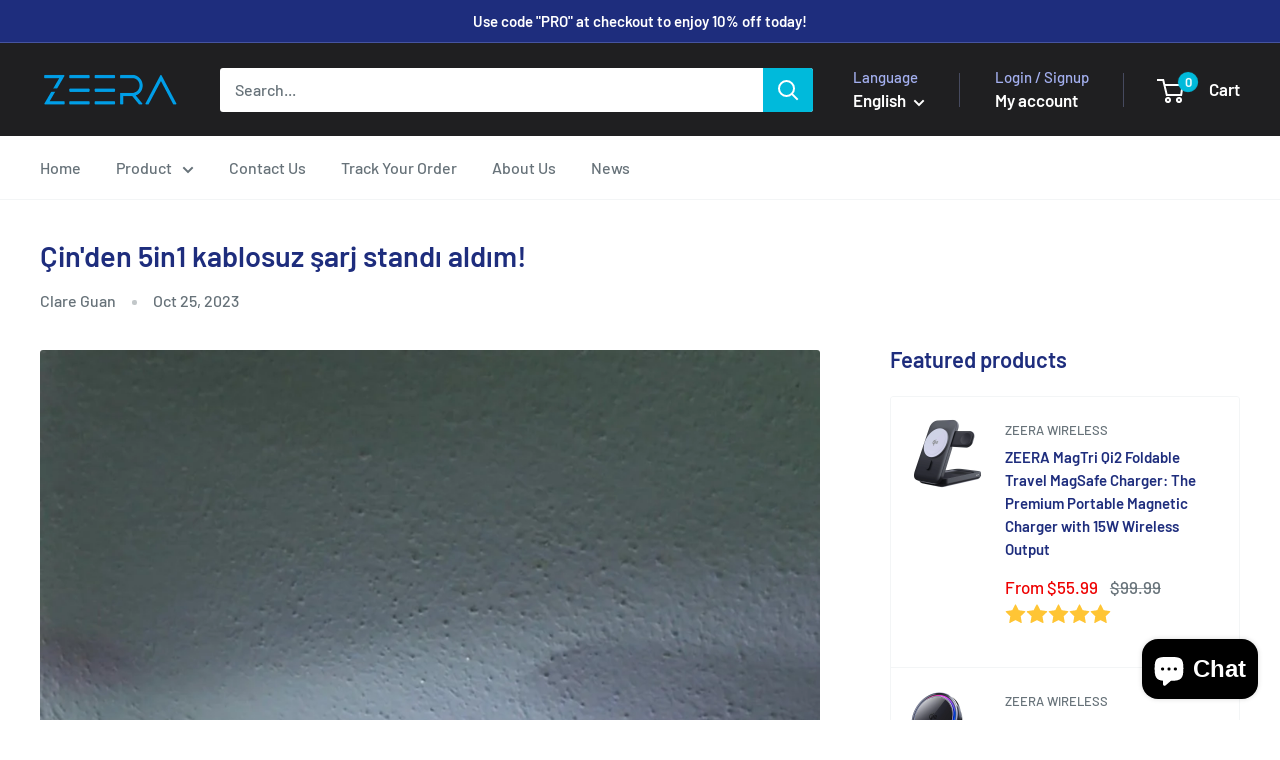

--- FILE ---
content_type: text/html; charset=utf-8
request_url: https://www.google.com/recaptcha/api2/aframe
body_size: 267
content:
<!DOCTYPE HTML><html><head><meta http-equiv="content-type" content="text/html; charset=UTF-8"></head><body><script nonce="FeY_SvygqRCGc5M0md1Hug">/** Anti-fraud and anti-abuse applications only. See google.com/recaptcha */ try{var clients={'sodar':'https://pagead2.googlesyndication.com/pagead/sodar?'};window.addEventListener("message",function(a){try{if(a.source===window.parent){var b=JSON.parse(a.data);var c=clients[b['id']];if(c){var d=document.createElement('img');d.src=c+b['params']+'&rc='+(localStorage.getItem("rc::a")?sessionStorage.getItem("rc::b"):"");window.document.body.appendChild(d);sessionStorage.setItem("rc::e",parseInt(sessionStorage.getItem("rc::e")||0)+1);localStorage.setItem("rc::h",'1769264764346');}}}catch(b){}});window.parent.postMessage("_grecaptcha_ready", "*");}catch(b){}</script></body></html>

--- FILE ---
content_type: text/javascript
request_url: https://static.seel.com/shopify/script/index.zeera-wireless.myshopify.com.js?shop=zeera-wireless.myshopify.com
body_size: 47541
content:
(()=>{var t,e,n,r,o={77705:t=>{"use strict";t.exports=function(t){var e=[];return e.toString=function(){return this.map((function(e){var n="",r=void 0!==e[5];return e[4]&&(n+="@supports (".concat(e[4],") {")),e[2]&&(n+="@media ".concat(e[2]," {")),r&&(n+="@layer".concat(e[5].length>0?" ".concat(e[5]):""," {")),n+=t(e),r&&(n+="}"),e[2]&&(n+="}"),e[4]&&(n+="}"),n})).join("")},e.i=function(t,n,r,o,i){"string"==typeof t&&(t=[[null,t,void 0]]);var a={};if(r)for(var c=0;c<this.length;c++){var u=this[c][0];null!=u&&(a[u]=!0)}for(var l=0;l<t.length;l++){var s=[].concat(t[l]);r&&a[s[0]]||(void 0!==i&&(void 0===s[5]||(s[1]="@layer".concat(s[5].length>0?" ".concat(s[5]):""," {").concat(s[1],"}")),s[5]=i),n&&(s[2]?(s[1]="@media ".concat(s[2]," {").concat(s[1],"}"),s[2]=n):s[2]=n),o&&(s[4]?(s[1]="@supports (".concat(s[4],") {").concat(s[1],"}"),s[4]=o):s[4]="".concat(o)),e.push(s))}},e}},6738:t=>{"use strict";t.exports=function(t){return t[1]}},50174:t=>{"use strict";t.exports=function(t,e){return e||(e={}),t?(t=String(t.__esModule?t.default:t),e.hash&&(t+=e.hash),e.maybeNeedQuotes&&/[\t\n\f\r "'=<>`]/.test(t)?'"'.concat(t,'"'):t):t}},71567:t=>{t.exports=/<%=([\s\S]+?)%>/g},52325:(t,e,n)=>{var r=1/0,o="[object Symbol]",i=/[^\x00-\x2f\x3a-\x40\x5b-\x60\x7b-\x7f]+/g,a=/[\xc0-\xd6\xd8-\xf6\xf8-\xff\u0100-\u017f]/g,c="\\ud800-\\udfff",u="\\u0300-\\u036f\\ufe20-\\ufe23",l="\\u20d0-\\u20f0",s="\\u2700-\\u27bf",f="a-z\\xdf-\\xf6\\xf8-\\xff",d="A-Z\\xc0-\\xd6\\xd8-\\xde",p="\\ufe0e\\ufe0f",y="\\xac\\xb1\\xd7\\xf7\\x00-\\x2f\\x3a-\\x40\\x5b-\\x60\\x7b-\\xbf\\u2000-\\u206f \\t\\x0b\\f\\xa0\\ufeff\\n\\r\\u2028\\u2029\\u1680\\u180e\\u2000\\u2001\\u2002\\u2003\\u2004\\u2005\\u2006\\u2007\\u2008\\u2009\\u200a\\u202f\\u205f\\u3000",h="['’]",g="["+c+"]",M="["+y+"]",v="["+u+l+"]",m="\\d+",j="["+s+"]",N="["+f+"]",b="[^"+c+y+m+s+f+d+"]",w="\\ud83c[\\udffb-\\udfff]",x="[^"+c+"]",D="(?:\\ud83c[\\udde6-\\uddff]){2}",I="[\\ud800-\\udbff][\\udc00-\\udfff]",z="["+d+"]",L="\\u200d",O="(?:"+N+"|"+b+")",A="(?:"+z+"|"+b+")",T="(?:['’](?:d|ll|m|re|s|t|ve))?",E="(?:['’](?:D|LL|M|RE|S|T|VE))?",S="(?:"+v+"|"+w+")"+"?",k="["+p+"]?",_=k+S+("(?:"+L+"(?:"+[x,D,I].join("|")+")"+k+S+")*"),C="(?:"+[j,D,I].join("|")+")"+_,Y="(?:"+[x+v+"?",v,D,I,g].join("|")+")",U=RegExp(h,"g"),Q=RegExp(v,"g"),P=RegExp(w+"(?="+w+")|"+Y+_,"g"),G=RegExp([z+"?"+N+"+"+T+"(?="+[M,z,"$"].join("|")+")",A+"+"+E+"(?="+[M,z+O,"$"].join("|")+")",z+"?"+O+"+"+T,z+"+"+E,m,C].join("|"),"g"),Z=RegExp("["+L+c+u+l+p+"]"),V=/[a-z][A-Z]|[A-Z]{2,}[a-z]|[0-9][a-zA-Z]|[a-zA-Z][0-9]|[^a-zA-Z0-9 ]/,F="object"==typeof n.g&&n.g&&n.g.Object===Object&&n.g,R="object"==typeof self&&self&&self.Object===Object&&self,W=F||R||Function("return this")();var J,q=(J={À:"A",Á:"A",Â:"A",Ã:"A",Ä:"A",Å:"A",à:"a",á:"a",â:"a",ã:"a",ä:"a",å:"a",Ç:"C",ç:"c",Ð:"D",ð:"d",È:"E",É:"E",Ê:"E",Ë:"E",è:"e",é:"e",ê:"e",ë:"e",Ì:"I",Í:"I",Î:"I",Ï:"I",ì:"i",í:"i",î:"i",ï:"i",Ñ:"N",ñ:"n",Ò:"O",Ó:"O",Ô:"O",Õ:"O",Ö:"O",Ø:"O",ò:"o",ó:"o",ô:"o",õ:"o",ö:"o",ø:"o",Ù:"U",Ú:"U",Û:"U",Ü:"U",ù:"u",ú:"u",û:"u",ü:"u",Ý:"Y",ý:"y",ÿ:"y",Æ:"Ae",æ:"ae",Þ:"Th",þ:"th",ß:"ss",Ā:"A",Ă:"A",Ą:"A",ā:"a",ă:"a",ą:"a",Ć:"C",Ĉ:"C",Ċ:"C",Č:"C",ć:"c",ĉ:"c",ċ:"c",č:"c",Ď:"D",Đ:"D",ď:"d",đ:"d",Ē:"E",Ĕ:"E",Ė:"E",Ę:"E",Ě:"E",ē:"e",ĕ:"e",ė:"e",ę:"e",ě:"e",Ĝ:"G",Ğ:"G",Ġ:"G",Ģ:"G",ĝ:"g",ğ:"g",ġ:"g",ģ:"g",Ĥ:"H",Ħ:"H",ĥ:"h",ħ:"h",Ĩ:"I",Ī:"I",Ĭ:"I",Į:"I",İ:"I",ĩ:"i",ī:"i",ĭ:"i",į:"i",ı:"i",Ĵ:"J",ĵ:"j",Ķ:"K",ķ:"k",ĸ:"k",Ĺ:"L",Ļ:"L",Ľ:"L",Ŀ:"L",Ł:"L",ĺ:"l",ļ:"l",ľ:"l",ŀ:"l",ł:"l",Ń:"N",Ņ:"N",Ň:"N",Ŋ:"N",ń:"n",ņ:"n",ň:"n",ŋ:"n",Ō:"O",Ŏ:"O",Ő:"O",ō:"o",ŏ:"o",ő:"o",Ŕ:"R",Ŗ:"R",Ř:"R",ŕ:"r",ŗ:"r",ř:"r",Ś:"S",Ŝ:"S",Ş:"S",Š:"S",ś:"s",ŝ:"s",ş:"s",š:"s",Ţ:"T",Ť:"T",Ŧ:"T",ţ:"t",ť:"t",ŧ:"t",Ũ:"U",Ū:"U",Ŭ:"U",Ů:"U",Ű:"U",Ų:"U",ũ:"u",ū:"u",ŭ:"u",ů:"u",ű:"u",ų:"u",Ŵ:"W",ŵ:"w",Ŷ:"Y",ŷ:"y",Ÿ:"Y",Ź:"Z",Ż:"Z",Ž:"Z",ź:"z",ż:"z",ž:"z",Ĳ:"IJ",ĳ:"ij",Œ:"Oe",œ:"oe",ŉ:"'n",ſ:"ss"},function(t){return null==J?void 0:J[t]});function H(t){return Z.test(t)}function X(t){return H(t)?function(t){return t.match(P)||[]}(t):function(t){return t.split("")}(t)}var B=Object.prototype.toString,K=W.Symbol,$=K?K.prototype:void 0,tt=$?$.toString:void 0;function et(t){if("string"==typeof t)return t;if(function(t){return"symbol"==typeof t||function(t){return!!t&&"object"==typeof t}(t)&&B.call(t)==o}(t))return tt?tt.call(t):"";var e=t+"";return"0"==e&&1/t==-r?"-0":e}function nt(t,e,n){var r=t.length;return n=void 0===n?r:n,!e&&n>=r?t:function(t,e,n){var r=-1,o=t.length;e<0&&(e=-e>o?0:o+e),(n=n>o?o:n)<0&&(n+=o),o=e>n?0:n-e>>>0,e>>>=0;for(var i=Array(o);++r<o;)i[r]=t[r+e];return i}(t,e,n)}function rt(t){return null==t?"":et(t)}var ot,it=(ot=function(t,e,n){return e=e.toLowerCase(),t+(n?ct(rt(e).toLowerCase()):e)},function(t){return function(t,e,n,r){var o=-1,i=t?t.length:0;for(r&&i&&(n=t[++o]);++o<i;)n=e(n,t[o],o,t);return n}(function(t,e,n){return t=rt(t),void 0===(e=n?void 0:e)?function(t){return V.test(t)}(t)?function(t){return t.match(G)||[]}(t):function(t){return t.match(i)||[]}(t):t.match(e)||[]}(function(t){return(t=rt(t))&&t.replace(a,q).replace(Q,"")}(t).replace(U,"")),ot,"")});var at,ct=(at="toUpperCase",function(t){var e=H(t=rt(t))?X(t):void 0,n=e?e[0]:t.charAt(0),r=e?nt(e,1).join(""):t.slice(1);return n[at]()+r});t.exports=it},59196:(t,e,n)=>{t=n.nmd(t);var r=n(71567),o=n(12231),i=1/0,a=9007199254740991,c="[object Arguments]",u="[object AsyncFunction]",l="[object DOMException]",s="[object Error]",f="[object Function]",d="[object GeneratorFunction]",p="[object Null]",y="[object Object]",h="[object Proxy]",g="[object Symbol]",M="[object Undefined]",v=/\b__p \+= '';/g,m=/\b(__p \+=) '' \+/g,j=/(__e\(.*?\)|\b__t\)) \+\n'';/g,N=/\$\{([^\\}]*(?:\\.[^\\}]*)*)\}/g,b=/^\[object .+?Constructor\]$/,w=/^(?:0|[1-9]\d*)$/,x=/($^)/,D=/['\n\r\u2028\u2029\\]/g,I={};I["[object Float32Array]"]=I["[object Float64Array]"]=I["[object Int8Array]"]=I["[object Int16Array]"]=I["[object Int32Array]"]=I["[object Uint8Array]"]=I["[object Uint8ClampedArray]"]=I["[object Uint16Array]"]=I["[object Uint32Array]"]=!0,I[c]=I["[object Array]"]=I["[object ArrayBuffer]"]=I["[object Boolean]"]=I["[object DataView]"]=I["[object Date]"]=I[s]=I[f]=I["[object Map]"]=I["[object Number]"]=I[y]=I["[object RegExp]"]=I["[object Set]"]=I["[object String]"]=I["[object WeakMap]"]=!1;var z={"\\":"\\","'":"'","\n":"n","\r":"r","\u2028":"u2028","\u2029":"u2029"},L="object"==typeof n.g&&n.g&&n.g.Object===Object&&n.g,O="object"==typeof self&&self&&self.Object===Object&&self,A=L||O||Function("return this")(),T=e&&!e.nodeType&&e,E=T&&t&&!t.nodeType&&t,S=E&&E.exports===T,k=S&&L.process,_=function(){try{var t=E&&E.require&&E.require("util").types;return t||k&&k.binding&&k.binding("util")}catch(t){}}(),C=_&&_.isTypedArray;function Y(t,e,n){switch(n.length){case 0:return t.call(e);case 1:return t.call(e,n[0]);case 2:return t.call(e,n[0],n[1]);case 3:return t.call(e,n[0],n[1],n[2])}return t.apply(e,n)}function U(t,e){for(var n=-1,r=null==t?0:t.length,o=Array(r);++n<r;)o[n]=e(t[n],n,t);return o}function Q(t){return"\\"+z[t]}function P(t,e){return function(n){return t(e(n))}}var G,Z=Function.prototype,V=Object.prototype,F=A["__core-js_shared__"],R=Z.toString,W=V.hasOwnProperty,J=(G=/[^.]+$/.exec(F&&F.keys&&F.keys.IE_PROTO||""))?"Symbol(src)_1."+G:"",q=V.toString,H=R.call(Object),X=RegExp("^"+R.call(W).replace(/[\\^$.*+?()[\]{}|]/g,"\\$&").replace(/hasOwnProperty|(function).*?(?=\\\()| for .+?(?=\\\])/g,"$1.*?")+"$"),B=S?A.Buffer:void 0,K=A.Symbol,$=P(Object.getPrototypeOf,Object),tt=V.propertyIsEnumerable,et=K?K.toStringTag:void 0,nt=function(){try{var t=function(t){if(!kt(t)||function(t){return!!J&&J in t}(t))return!1;var e=Et(t)?X:b;return e.test(function(t){if(null!=t){try{return R.call(t)}catch(t){}try{return t+""}catch(t){}}return""}(t))}(e=function(t,e){return null==t?void 0:t[e]}(Object,"defineProperty"))?e:void 0;return t({},"",{}),t}catch(t){}var e}(),rt=B?B.isBuffer:void 0,ot=P(Object.keys,Object),it=Math.max,at=Date.now,ct=K?K.prototype:void 0,ut=ct?ct.toString:void 0;function lt(t,e){var n=Lt(t),r=!n&&zt(t),o=!n&&!r&&At(t),i=!n&&!r&&!o&&Ct(t),a=n||r||o||i,c=a?function(t,e){for(var n=-1,r=Array(t);++n<t;)r[n]=e(n);return r}(t.length,String):[],u=c.length;for(var l in t)!e&&!W.call(t,l)||a&&("length"==l||o&&("offset"==l||"parent"==l)||i&&("buffer"==l||"byteLength"==l||"byteOffset"==l)||mt(l,u))||c.push(l);return c}function st(t,e,n){var r=t[e];W.call(t,e)&&It(r,n)&&(void 0!==n||e in t)||ft(t,e,n)}function ft(t,e,n){"__proto__"==e&&nt?nt(t,e,{configurable:!0,enumerable:!0,value:n,writable:!0}):t[e]=n}function dt(t){return null==t?void 0===t?M:p:et&&et in Object(t)?function(t){var e=W.call(t,et),n=t[et];try{t[et]=void 0;var r=!0}catch(t){}var o=q.call(t);r&&(e?t[et]=n:delete t[et]);return o}(t):function(t){return q.call(t)}(t)}function pt(t){return _t(t)&&dt(t)==c}function yt(t){if(!kt(t))return function(t){var e=[];if(null!=t)for(var n in Object(t))e.push(n);return e}(t);var e=Nt(t),n=[];for(var r in t)("constructor"!=r||!e&&W.call(t,r))&&n.push(r);return n}function ht(t,e){return Dt(function(t,e,n){return e=it(void 0===e?t.length-1:e,0),function(){for(var r=arguments,o=-1,i=it(r.length-e,0),a=Array(i);++o<i;)a[o]=r[e+o];o=-1;for(var c=Array(e+1);++o<e;)c[o]=r[o];return c[e]=n(a),Y(t,this,c)}}(t,e,Gt),t+"")}var gt=nt?function(t,e){return nt(t,"toString",{configurable:!0,enumerable:!1,value:(n=e,function(){return n}),writable:!0});var n}:Gt;function Mt(t){if("string"==typeof t)return t;if(Lt(t))return U(t,Mt)+"";if(function(t){return"symbol"==typeof t||_t(t)&&dt(t)==g}(t))return ut?ut.call(t):"";var e=t+"";return"0"==e&&1/t==-i?"-0":e}function vt(t,e,n,r){return void 0===t||It(t,V[n])&&!W.call(r,n)?e:t}function mt(t,e){var n=typeof t;return!!(e=null==e?a:e)&&("number"==n||"symbol"!=n&&w.test(t))&&t>-1&&t%1==0&&t<e}function jt(t,e,n){if(!kt(n))return!1;var r=typeof e;return!!("number"==r?Ot(n)&&mt(e,n.length):"string"==r&&e in n)&&It(n[e],t)}function Nt(t){var e=t&&t.constructor;return t===("function"==typeof e&&e.prototype||V)}var bt,wt,xt,Dt=(bt=gt,wt=0,xt=0,function(){var t=at(),e=16-(t-xt);if(xt=t,e>0){if(++wt>=800)return arguments[0]}else wt=0;return bt.apply(void 0,arguments)});function It(t,e){return t===e||t!=t&&e!=e}var zt=pt(function(){return arguments}())?pt:function(t){return _t(t)&&W.call(t,"callee")&&!tt.call(t,"callee")},Lt=Array.isArray;function Ot(t){return null!=t&&St(t.length)&&!Et(t)}var At=rt||function(){return!1};function Tt(t){if(!_t(t))return!1;var e=dt(t);return e==s||e==l||"string"==typeof t.message&&"string"==typeof t.name&&!function(t){if(!_t(t)||dt(t)!=y)return!1;var e=$(t);if(null===e)return!0;var n=W.call(e,"constructor")&&e.constructor;return"function"==typeof n&&n instanceof n&&R.call(n)==H}(t)}function Et(t){if(!kt(t))return!1;var e=dt(t);return e==f||e==d||e==u||e==h}function St(t){return"number"==typeof t&&t>-1&&t%1==0&&t<=a}function kt(t){var e=typeof t;return null!=t&&("object"==e||"function"==e)}function _t(t){return null!=t&&"object"==typeof t}var Ct=C?function(t){return function(e){return t(e)}}(C):function(t){return _t(t)&&St(t.length)&&!!I[dt(t)]};var Yt,Ut=(Yt=function(t,e,n,r){!function(t,e,n,r){var o=!n;n||(n={});for(var i=-1,a=e.length;++i<a;){var c=e[i],u=r?r(n[c],t[c],c,n,t):void 0;void 0===u&&(u=t[c]),o?ft(n,c,u):st(n,c,u)}}(e,function(t){return Ot(t)?lt(t,!0):yt(t)}(e),t,r)},ht((function(t,e){var n=-1,r=e.length,o=r>1?e[r-1]:void 0,i=r>2?e[2]:void 0;for(o=Yt.length>3&&"function"==typeof o?(r--,o):void 0,i&&jt(e[0],e[1],i)&&(o=r<3?void 0:o,r=1),t=Object(t);++n<r;){var a=e[n];a&&Yt(t,a,n,o)}return t})));function Qt(t){return Ot(t)?lt(t):function(t){if(!Nt(t))return ot(t);var e=[];for(var n in Object(t))W.call(t,n)&&"constructor"!=n&&e.push(n);return e}(t)}var Pt=ht((function(t,e){try{return Y(t,void 0,e)}catch(t){return Tt(t)?t:new Error(t)}}));function Gt(t){return t}t.exports=function(t,e,n){var i,a=o.imports._.templateSettings||o;n&&jt(t,e,n)&&(e=void 0),t=null==(i=t)?"":Mt(i),e=Ut({},e,a,vt);var c,u,l,s=Ut({},e.imports,a.imports,vt),f=Qt(s),d=(c=s,U(f,(function(t){return c[t]}))),p=0,y=e.interpolate||x,h="__p += '",g=RegExp((e.escape||x).source+"|"+y.source+"|"+(y===r?N:x).source+"|"+(e.evaluate||x).source+"|$","g"),M=W.call(e,"sourceURL")?"//# sourceURL="+(e.sourceURL+"").replace(/[\r\n]/g," ")+"\n":"";t.replace(g,(function(e,n,r,o,i,a){return r||(r=o),h+=t.slice(p,a).replace(D,Q),n&&(u=!0,h+="' +\n__e("+n+") +\n'"),i&&(l=!0,h+="';\n"+i+";\n__p += '"),r&&(h+="' +\n((__t = ("+r+")) == null ? '' : __t) +\n'"),p=a+e.length,e})),h+="';\n";var b=W.call(e,"variable")&&e.variable;b||(h="with (obj) {\n"+h+"\n}\n"),h=(l?h.replace(v,""):h).replace(m,"$1").replace(j,"$1;"),h="function("+(b||"obj")+") {\n"+(b?"":"obj || (obj = {});\n")+"var __t, __p = ''"+(u?", __e = _.escape":"")+(l?", __j = Array.prototype.join;\nfunction print() { __p += __j.call(arguments, '') }\n":";\n")+h+"return __p\n}";var w=Pt((function(){return Function(f,M+"return "+h).apply(void 0,d)}));if(w.source=h,Tt(w))throw w;return w}},12231:(t,e,n)=>{var r=n(71567),o=1/0,i="[object Null]",a="[object Symbol]",c="[object Undefined]",u=/[&<>"']/g,l=RegExp(u.source),s="object"==typeof n.g&&n.g&&n.g.Object===Object&&n.g,f="object"==typeof self&&self&&self.Object===Object&&self,d=s||f||Function("return this")();var p,y=(p={"&":"&amp;","<":"&lt;",">":"&gt;",'"':"&quot;","'":"&#39;"},function(t){return null==p?void 0:p[t]}),h=Object.prototype,g=h.hasOwnProperty,M=h.toString,v=d.Symbol,m=v?v.toStringTag:void 0,j=v?v.prototype:void 0,N=j?j.toString:void 0,b={escape:/<%-([\s\S]+?)%>/g,evaluate:/<%([\s\S]+?)%>/g,interpolate:r,variable:"",imports:{_:{escape:function(t){return(t=I(t))&&l.test(t)?t.replace(u,y):t}}}};function w(t){return null==t?void 0===t?c:i:m&&m in Object(t)?function(t){var e=g.call(t,m),n=t[m];try{t[m]=void 0;var r=!0}catch(t){}var o=M.call(t);r&&(e?t[m]=n:delete t[m]);return o}(t):function(t){return M.call(t)}(t)}function x(t){if("string"==typeof t)return t;if(D(t))return function(t,e){for(var n=-1,r=null==t?0:t.length,o=Array(r);++n<r;)o[n]=e(t[n],n,t);return o}(t,x)+"";if(function(t){return"symbol"==typeof t||function(t){return null!=t&&"object"==typeof t}(t)&&w(t)==a}(t))return N?N.call(t):"";var e=t+"";return"0"==e&&1/t==-o?"-0":e}var D=Array.isArray;function I(t){return null==t?"":x(t)}t.exports=b},21035:(t,e,n)=>{"use strict";n.d(e,{Z:()=>c});var r=n(6738),o=n.n(r),i=n(77705),a=n.n(i)()(o());a.push([t.id,'.seel_widget {\n  border: 1px #d9d9d9 solid;\n  border-radius: 5px;\n  width: 100%;\n  padding: 10px;\n  box-sizing: border-box;\n  display: flex;\n  flex-direction: column;\n  min-width: 280px;\n  text-align: left;\n  margin: 10px 0;\n}\n\n.seel_widget--title_line--checkbox {\n  -webkit-appearance: none!important;\n     -moz-appearance: none!important;\n          appearance: none!important;\n  min-width: 16px;\n  width: 18px!important;\n  height: 18px!important;\n  border: 1px solid #202223!important;\n  border-radius: 4px;\n  display: grid !important;\n  place-content: center;\n  cursor: pointer!important;\n  padding: 0px!important;\n  margin:0!important;\n  position: relative!important;\n  border-width: 1px!important;\n}\n\n.seel_widget--title_line--checkbox:focus{\n  outline:none;\n} \n\n.seel_widget--title_line--checkbox:checked {\n  background-color: #645aff;\n  border-color: #645aff!important;\n}\n\n[data-seel-product-type=bp] .seel_widget--title_line--checkbox:checked{\n  background-color: #2360FD;\n  border-color: #2360FD!important;\n}\n\n.seel_widget--title_line--checkbox::before {\n  content: "";\n  position: static!important;\n  display: block!important;\n  height: 12px;\n  width: 12px;\n  transform: scale(0);\n  box-shadow: inset 1em 1em white;\n  -webkit-clip-path: polygon(14% 44%, 0 65%, 50% 100%, 100% 16%, 80% 0%, 43% 62%);\n          clip-path: polygon(14% 44%, 0 65%, 50% 100%, 100% 16%, 80% 0%, 43% 62%);\n}\n.seel_widget--title_line--checkbox:checked::before {\n  transform: scale(1)!important;\n}\n\n.seel_widget--title_line--name {\n  display: initial!important;\n  margin: 0 8px;\n  font-weight: 600;\n  color: #202223;\n  font-size: 12px;\n  line-height: 20px;\n}\n\n.seel_widget--title_line--icon:hover {\n  cursor: pointer;\n}\n.seel_widget--title_line--icon{\n  display: initial!important;\n  width: 16px!important;\n  height: 16px!important;\n}\n.seel_widget--title_line {\n  display: flex!important;\n  flex-direction: row;\n  height: 30px;\n  align-items: center;\n  /* margin-bottom: 10px; */\n}\n\n.seel_widget--desc_line {\n  display: flex!important;\n  flex-direction: row;\n  align-items: center;\n}\n\n.seel_widget--desc_line--icon {\n  width: 18px;\n  height: 22px;\n  margin-right: 8px;\n}\n\n.seel_widget--desc_line--text {\n  color: #2e2e2e;\n  font-size: 12px;\n  line-height: 20px;\n}\n\n.seel_widget--tip_line{\n  display: none;\n  align-items: center;\n  margin: 4px 0;\n  font-size: 12px;\n  color: #565656;\n  text-align: left;\n  line-height: 16px;\n}\n\n.seel_widget--tip_line a.seel_widget--tip_link{\n  text-decoration: none!important;\n  font-size: 12px!important;\n  color:#2360FD!important;\n}\n\n[data-seel-product-type=bp] .seel_widget--tip_line{\n  display: flex;\n}\n',""]);const c=a},70263:(t,e,n)=>{"use strict";n.d(e,{Z:()=>c});var r=n(6738),o=n.n(r),i=n(77705),a=n.n(i)()(o());a.push([t.id,'.seel_modal {\n  padding: 30px;\n  border-radius: 10px;\n  background: #fff;\n  box-shadow: 0px 4px 15px 0px rgba(0, 0, 0, 0.25);\n  position: fixed;\n  top: 50%;\n  left: 50%;\n  transform: translate(-50%, -50%) !important;\n  box-sizing: border-box;\n  z-index: 999;\n  overflow-y: scroll;\n  overflow-x: hidden;\n}\n\n.seel_modal_trbg {\n  position: absolute;\n  top: -140px;\n  right: -140px;\n  width: 360px;\n  height: 360px;\n  opacity: 0.8;\n  background: rgba(200, 197, 255, 0.7);\n  filter: blur(75px);\n}\n\n.seel_modal_blbg {\n  position: absolute;\n  bottom: -240px;\n  left: -300px;\n  width: 480px;\n  height: 480px;\n  opacity: 0.8;\n  background: rgba(213, 174, 228, 1);\n  filter: blur(75px);\n}\n\n.seel_modal_mask {\n  position: fixed;\n  top: 0;\n  left: 0;\n  bottom: 0;\n  right: 0;\n  background-color: rgba(0, 0, 0, 0.6);\n  z-index: 998;\n  pointer-events: none;\n  display: block!important;\n}\n\n.seel_modal_hidden {\n  display: none!important;\n}\n\n.return_to_seel {\n  width: 760px;\n  min-height: 622px;\n}\n\n.return_to_merchant {\n  width: 760px;\n  min-height: 400px;\n}\n\n/* modal header */\n.seel_modal--header {\n  width: 100%;\n  height: 40px;\n  display: flex;\n  flex-direction: row;\n  align-items: center;\n  justify-content: space-between;\n  /* padding: 0 10px; */\n  box-sizing: border-box;\n  position: relative;\n  z-index: 999;\n}\n\n.seel_modal--header--logo {\n  width: 124px;\n}\n\n.seel_modal--header--close {\n  width: 16px;\n  height: 16px;\n  cursor: pointer;\n}\n\n/* modal sections */\n.seel_modal--section {\n  display: flex;\n  flex-direction: row;\n  justify-content: space-between;\n  flex-wrap: nowrap;\n  margin: 30px 0;\n}\n\n.seel_modal--section--item {\n  position: relative;\n  z-index: 999;\n  height: 241px;\n  width: 223px;\n  border-radius: 10px;\n  border: 1px solid #f0f0f0;\n  background: white;\n  box-shadow:\n    0px 1px 2px 0px rgba(0, 0, 0, 0),\n    0px 5px 4px 0px rgba(0, 0, 0, 0.01),\n    0px 12px 82px 0px rgba(0, 0, 0, 0.01),\n    0px 41px 30px 0px rgba(0, 0, 0, 0.02);\n}\n\n.seel_modal--section--item--header {\n  height: 62px;\n  display: flex;\n  justify-content: center;\n  align-items: center;\n  font-size: 16px;\n  font-weight: 600;\n  color: #1e2022;\n  border-bottom: 1px solid #f0f0f0;\n}\n\n[data-seel-product-type="bp"] .seel_modal--section--item--header{\n  text-align:center;\n  padding: 0 5px;\n}\n\n.seel_modal--section--item--content {\n  display: flex;\n  flex-direction: column;\n  align-items: center;\n  justify-content: space-around;\n  padding: 35px 15px;\n  height: 180px;\n  box-sizing: border-box;\n}\n[data-seel-product-type="bp"] .seel_modal--section--item--content{\n  justify-content: center;\n  padding: 10px 15px;\n}\n\n.seel_modal--section--item--content_icon {\n  width: 48px;\n}\n\n.seel_modal--section--item--content_text {\n  text-align: center;\n  color: #565656;\n  font-size: 14px;\n  font-weight: 400;\n}\n\n[data-seel-product-type="ra"] .seel_modal--section--item--content_list {\n  display: flex;\n  flex-direction: column;\n  /*align-items: center; */\n  justify-content: center;\n  padding: 35px 15px;\n  height: 180px;\n  box-sizing: border-box;\n}\n[data-seel-product-type="bp"] .seel_modal--section--item--content_list {\n  display: flex;\n  flex-direction: column;\n  align-items: center; \n  justify-content: center;\n  padding: 35px 15px;\n  height: 180px;\n  box-sizing: border-box;\n}\n[data-seel-product-type="bp"] .seel_modal--section--item--content_list-inner{\n  display: flex;\n  flex: 1;\n  flex-direction: column;\n  align-items: left;\n  justify-content: center;\n}\n\n[data-seel-product-type="ra"] .seel_modal--section--item--content_list-inner{\n  display: flex;\n  flex: 1;\n  flex-direction: column;\n  align-items: left;\n  justify-content: left;\n}\n\n.seel_modal--section--item--content_list--item {\n  height: 30px;\n  display: flex;\n  flex-direction: row;\n  align-items: center;\n  box-sizing: border-box;\n  color: #565656;\n  font-size: 14px;\n  font-weight: 400;\n}\n\n.seel_modal--section--item--content_list--icon {\n  width: 20px;\n  margin-right: 6px;\n}\n\n.seel_modal--paragraph {\n  color: #1e2022;\n  text-align: center;\n  font-size: 12px;\n  font-style: normal;\n  font-weight: 400;\n  line-height: 20px;\n  margin-bottom: 20px;\n  position: relative;\n  z-index: 999;\n}\n\n.seel_modal--paragraph a {\n  text-decoration: underline;\n  color: #1e2022;\n}\n\n.seel_modal--paragraph_b {\n  color: #1e2022;\n  font-size: 12px;\n  font-style: normal;\n  font-weight: 400;\n  line-height: 20px;\n  margin-bottom: 20px;\n  position: relative;\n  z-index: 999;\n}\n\n.seel_modal--paragraph_ul {\n  padding-inline-start: 20px;\n  margin-bottom: 20px;\n  position: relative;\n  z-index: 999;\n}\n\n.seel_modal--paragraph_li {\n  color: #1e2022;\n  font-size: 12px;\n  font-style: normal;\n  font-weight: 400;\n  line-height: 20px;\n  list-style-type: disc;\n}\n\n.seel_modal--paragraph_b a {\n  text-decoration: underline;\n  color: #1e2022;\n}\n.seel_modal--marketing {\n  border-radius: 10px;\n  background: linear-gradient(213deg, #a4e8f2 0%, #ede2f5 100%);\n  width: 100%;\n  padding: 6px;\n  display: flex;\n  justify-content: center;\n  align-items: center;\n  position: relative;\n  z-index: 999;\n  color: #645aff;\n  font-weight: 500;\n  font-size: 14px;\n  text-align: center;\n}\n.seel_modal--links {\n  margin: 30px;\n  margin-bottom: 0;\n  display: flex;\n  flex-direction: row;\n  align-items: center;\n  justify-content: space-around;\n}\n.seel_modal--links--link {\n  color: #645aff;\n  font-size: 14px;\n  font-weight: 500;\n}\n.seel_modal--marketing {\n  border-radius: 10px;\n  background: linear-gradient(213deg, #a4e8f2 0%, #ede2f5 100%);\n  width: 100%;\n  padding: 6px;\n  display: flex;\n  justify-content: center;\n  align-items: center;\n  position: relative;\n  z-index: 999;\n  color: #645aff;\n  font-weight: 500;\n  font-size: 14px;\n  text-align: center;\n}\n.seel_modal--links {\n  margin: 30px;\n  margin-bottom: 0;\n  display: flex;\n  flex-direction: row;\n  align-items: center;\n  justify-content: space-around;\n}\n.seel_modal--links--link {\n  color: #645aff;\n  font-size: 14px;\n  font-weight: 500;\n}\n\n@media screen and (max-width: 780px) and (min-width: 551px) {\n  .seel_modal {\n    padding: 15px;\n  }\n\n  .return_to_merchant {\n    width: 550px;\n  }\n\n  .return_to_seel {\n    width: 550px;\n  }\n\n  .seel_modal--section--item--header {\n    height: 40px;\n  }\n\n  .seel_modal--section--item {\n    width: 170px;\n    height: 220px;\n  }\n}\n\n@media screen and (max-width: 550px) {\n  .seel_modal {\n    top: 40px;\n    padding: 15px;\n    bottom: 0;\n    left: 0;\n    right: 0;\n    transform: none !important;\n  }\n  .seel_modal--section {\n    flex-wrap: wrap;\n  }\n  .seel_modal--section--item {\n    width: 100%;\n    margin-bottom: 15px;\n    height: 180px;\n    flex-wrap: wrap;\n  }\n\n  .seel_modal--section--item--header {\n    height: 40px;\n  }\n\n  .seel_modal--section--item--content {\n    height: 140px;\n    padding: 15px;\n  }\n\n  .seel_modal--section--item--content_list {\n    padding-left: 10%;\n    height: 140px;\n  }\n  /* .seel_modal--section--item--content_list-inner{\n    display: flex;\n    flex: 1;\n    flex-direction: column;\n    align-items: center;\n    justify-content: center;\n  } */\n}\n',""]);const c=a},40008:(t,e,n)=>{"use strict";n.d(e,{Z:()=>c});var r=n(6738),o=n.n(r),i=n(77705),a=n.n(i)()(o());a.push([t.id,".seel--product_tip {\n  display: flex;\n  flex-direction: row;\n  /* height: 26px; */\n  align-items: center;\n  margin-bottom: 8px;\n  margin-top: 8px;\n}\n\n.seel--product_tip--logo {\n  height: 16px;\n  width: 60px;\n}\n\n.seel--product_tip--text {\n  font-size: 12px;\n  font-weight: bold;\n}\n\n.seel--product_tip--info-icon {\n  position: relative;\n  display: flex;\n  align-items: center;\n  cursor: pointer;\n}\n\n.seel--product_tip--icon-image {\n  width: 24px;\n  height: 24px;\n}\n\n.seel--product_tip--info-icon:hover .seel--product_tip--tooltip,\n.seel--product_tip--info-icon:hover .hover_triangle {\n  /* opacity: 1; */\n  display: block;\n}\n\n.seel--product_tip--tooltip {\n  /* opacity: 0; */\n  display: none;\n  position: absolute;\n  bottom: 20px;\n  left: -110px;\n  z-index: 20;\n  background: #fff;\n  padding: 10px;\n  width: 240px;\n  border-radius: 4px;\n  box-shadow:\n    0px 3px 6px -3px rgba(23, 24, 24, 0.08),\n    0px 8px 20px -4px rgba(23, 24, 24, 0.12);\n  cursor: auto;\n  font-size: 14px;\n  color: #6e6e6e;\n  line-height: 20px;\n}\n\n.hover_triangle {\n  /* opacity: 0; */\n  display: none;\n  width: 0;\n  height: 0;\n  position: absolute;\n  border-bottom: solid 6px transparent;\n  border-right: solid 6px transparent;\n  border-left: solid 6px transparent;\n  border-top: solid 6px #efebea;\n  bottom: 8px;\n  left: 0;\n}\n\n.seel--product_tip img {\n  margin: 0;\n  display: inline-block;\n}\n\n.seel-pdp-banner-text {\n  font-size: 12px;\n  font-weight: 500;\n  line-height: 16px;\n  margin-left: 5px;\n}\n",""]);const c=a},93379:t=>{"use strict";var e=[];function n(t){for(var n=-1,r=0;r<e.length;r++)if(e[r].identifier===t){n=r;break}return n}function r(t,r){for(var i={},a=[],c=0;c<t.length;c++){var u=t[c],l=r.base?u[0]+r.base:u[0],s=i[l]||0,f="".concat(l," ").concat(s);i[l]=s+1;var d=n(f),p={css:u[1],media:u[2],sourceMap:u[3],supports:u[4],layer:u[5]};if(-1!==d)e[d].references++,e[d].updater(p);else{var y=o(p,r);r.byIndex=c,e.splice(c,0,{identifier:f,updater:y,references:1})}a.push(f)}return a}function o(t,e){var n=e.domAPI(e);n.update(t);return function(e){if(e){if(e.css===t.css&&e.media===t.media&&e.sourceMap===t.sourceMap&&e.supports===t.supports&&e.layer===t.layer)return;n.update(t=e)}else n.remove()}}t.exports=function(t,o){var i=r(t=t||[],o=o||{});return function(t){t=t||[];for(var a=0;a<i.length;a++){var c=n(i[a]);e[c].references--}for(var u=r(t,o),l=0;l<i.length;l++){var s=n(i[l]);0===e[s].references&&(e[s].updater(),e.splice(s,1))}i=u}}},90569:t=>{"use strict";var e={};t.exports=function(t,n){var r=function(t){if(void 0===e[t]){var n=document.querySelector(t);if(window.HTMLIFrameElement&&n instanceof window.HTMLIFrameElement)try{n=n.contentDocument.head}catch(t){n=null}e[t]=n}return e[t]}(t);if(!r)throw new Error("Couldn't find a style target. This probably means that the value for the 'insert' parameter is invalid.");r.appendChild(n)}},19216:t=>{"use strict";t.exports=function(t){var e=document.createElement("style");return t.setAttributes(e,t.attributes),t.insert(e,t.options),e}},3565:(t,e,n)=>{"use strict";t.exports=function(t){var e=n.nc;e&&t.setAttribute("nonce",e)}},7795:t=>{"use strict";t.exports=function(t){if("undefined"==typeof document)return{update:function(){},remove:function(){}};var e=t.insertStyleElement(t);return{update:function(n){!function(t,e,n){var r="";n.supports&&(r+="@supports (".concat(n.supports,") {")),n.media&&(r+="@media ".concat(n.media," {"));var o=void 0!==n.layer;o&&(r+="@layer".concat(n.layer.length>0?" ".concat(n.layer):""," {")),r+=n.css,o&&(r+="}"),n.media&&(r+="}"),n.supports&&(r+="}");var i=n.sourceMap;i&&"undefined"!=typeof btoa&&(r+="\n/*# sourceMappingURL=data:application/json;base64,".concat(btoa(unescape(encodeURIComponent(JSON.stringify(i))))," */")),e.styleTagTransform(r,t,e.options)}(e,t,n)},remove:function(){!function(t){if(null===t.parentNode)return!1;t.parentNode.removeChild(t)}(e)}}}},44589:t=>{"use strict";t.exports=function(t,e){if(e.styleSheet)e.styleSheet.cssText=t;else{for(;e.firstChild;)e.removeChild(e.firstChild);e.appendChild(document.createTextNode(t))}}},63632:(t,e,n)=>{var r={"./capybara.json":[53190,1379],"./meerkat.json":[99066,4445],"./raccoon.json":[61788,6468]};function o(t){if(!n.o(r,t))return Promise.resolve().then((()=>{var e=new Error("Cannot find module '"+t+"'");throw e.code="MODULE_NOT_FOUND",e}));var e=r[t],o=e[0];return n.e(e[1]).then((()=>n.t(o,19)))}o.keys=()=>Object.keys(r),o.id=63632,t.exports=o},66089:(t,e,n)=>{var r={"./cart-widget-b/":[26792,7996],"./cart-widget-c/":[20570,7808],"./cart-widget-d/":[99449,7962],"./cart-widget-e/":[18705,3713],"./cart-widget-f/":[47629,1295]};function o(t){if(!n.o(r,t))return Promise.resolve().then((()=>{var e=new Error("Cannot find module '"+t+"'");throw e.code="MODULE_NOT_FOUND",e}));var e=r[t],o=e[0];return n.e(e[1]).then((()=>n(o)))}o.keys=()=>Object.keys(r),o.id=66089,t.exports=o},36700:t=>{"use strict";t.exports="[data-uri]"},61980:t=>{"use strict";t.exports="[data-uri]"},19488:t=>{"use strict";t.exports="[data-uri]"}},i={};function a(t){var e=i[t];if(void 0!==e)return e.exports;var n=i[t]={id:t,loaded:!1,exports:{}};return o[t](n,n.exports,a),n.loaded=!0,n.exports}a.m=o,a.n=t=>{var e=t&&t.__esModule?()=>t.default:()=>t;return a.d(e,{a:e}),e},e=Object.getPrototypeOf?t=>Object.getPrototypeOf(t):t=>t.__proto__,a.t=function(n,r){if(1&r&&(n=this(n)),8&r)return n;if("object"==typeof n&&n){if(4&r&&n.__esModule)return n;if(16&r&&"function"==typeof n.then)return n}var o=Object.create(null);a.r(o);var i={};t=t||[null,e({}),e([]),e(e)];for(var c=2&r&&n;"object"==typeof c&&!~t.indexOf(c);c=e(c))Object.getOwnPropertyNames(c).forEach((t=>i[t]=()=>n[t]));return i.default=()=>n,a.d(o,i),o},a.d=(t,e)=>{for(var n in e)a.o(e,n)&&!a.o(t,n)&&Object.defineProperty(t,n,{enumerable:!0,get:e[n]})},a.f={},a.e=t=>Promise.all(Object.keys(a.f).reduce(((e,n)=>(a.f[n](t,e),e)),[])),a.u=t=>({1295:"experiment/component/cart-widget-f",1379:"experiment/bucket/capybara-json",3713:"experiment/component/cart-widget-e",4445:"experiment/bucket/meerkat-json",6468:"experiment/bucket/raccoon-json",7808:"experiment/component/cart-widget-c",7962:"experiment/component/cart-widget-d",7996:"experiment/component/cart-widget-b"}[t]+".js"),a.g=function(){if("object"==typeof globalThis)return globalThis;try{return this||new Function("return this")()}catch(t){if("object"==typeof window)return window}}(),a.o=(t,e)=>Object.prototype.hasOwnProperty.call(t,e),n={},r="shopify-scripts:",a.l=(t,e,o,i)=>{if(n[t])n[t].push(e);else{var c,u;if(void 0!==o)for(var l=document.getElementsByTagName("script"),s=0;s<l.length;s++){var f=l[s];if(f.getAttribute("src")==t||f.getAttribute("data-webpack")==r+o){c=f;break}}c||(u=!0,(c=document.createElement("script")).charset="utf-8",c.timeout=120,a.nc&&c.setAttribute("nonce",a.nc),c.setAttribute("data-webpack",r+o),c.src=t),n[t]=[e];var d=(e,r)=>{c.onerror=c.onload=null,clearTimeout(p);var o=n[t];if(delete n[t],c.parentNode&&c.parentNode.removeChild(c),o&&o.forEach((t=>t(r))),e)return e(r)},p=setTimeout(d.bind(null,void 0,{type:"timeout",target:c}),12e4);c.onerror=d.bind(null,c.onerror),c.onload=d.bind(null,c.onload),u&&document.head.appendChild(c)}},a.r=t=>{"undefined"!=typeof Symbol&&Symbol.toStringTag&&Object.defineProperty(t,Symbol.toStringTag,{value:"Module"}),Object.defineProperty(t,"__esModule",{value:!0})},a.nmd=t=>(t.paths=[],t.children||(t.children=[]),t),(()=>{var t;a.g.importScripts&&(t=a.g.location+"");var e=a.g.document;if(!t&&e&&(e.currentScript&&(t=e.currentScript.src),!t)){var n=e.getElementsByTagName("script");if(n.length)for(var r=n.length-1;r>-1&&!t;)t=n[r--].src}if(!t)throw new Error("Automatic publicPath is not supported in this browser");t=t.replace(/#.*$/,"").replace(/\?.*$/,"").replace(/\/[^\/]+$/,"/"),a.p=t+"../"})(),(()=>{a.b=document.baseURI||self.location.href;var t={5498:0};a.f.j=(e,n)=>{var r=a.o(t,e)?t[e]:void 0;if(0!==r)if(r)n.push(r[2]);else{var o=new Promise(((n,o)=>r=t[e]=[n,o]));n.push(r[2]=o);var i=a.p+a.u(e),c=new Error;a.l(i,(n=>{if(a.o(t,e)&&(0!==(r=t[e])&&(t[e]=void 0),r)){var o=n&&("load"===n.type?"missing":n.type),i=n&&n.target&&n.target.src;c.message="Loading chunk "+e+" failed.\n("+o+": "+i+")",c.name="ChunkLoadError",c.type=o,c.request=i,r[1](c)}}),"chunk-"+e,e)}};var e=(e,n)=>{var r,o,[i,c,u]=n,l=0;if(i.some((e=>0!==t[e]))){for(r in c)a.o(c,r)&&(a.m[r]=c[r]);if(u)u(a)}for(e&&e(n);l<i.length;l++)o=i[l],a.o(t,o)&&t[o]&&t[o][0](),t[o]=0},n=self.webpackChunkshopify_scripts=self.webpackChunkshopify_scripts||[];n.forEach(e.bind(null,0)),n.push=e.bind(null,n.push.bind(n))})(),a.nc=void 0,(()=>{"use strict";var t=function(){return t=Object.assign||function(t){for(var e,n=1,r=arguments.length;n<r;n++)for(var o in e=arguments[n])Object.prototype.hasOwnProperty.call(e,o)&&(t[o]=e[o]);return t},t.apply(this,arguments)};function e(t,e,n,r){return new(n||(n=Promise))((function(o,i){function a(t){try{u(r.next(t))}catch(t){i(t)}}function c(t){try{u(r.throw(t))}catch(t){i(t)}}function u(t){var e;t.done?o(t.value):(e=t.value,e instanceof n?e:new n((function(t){t(e)}))).then(a,c)}u((r=r.apply(t,e||[])).next())}))}function n(t,e){var n,r,o,i,a={label:0,sent:function(){if(1&o[0])throw o[1];return o[1]},trys:[],ops:[]};return i={next:c(0),throw:c(1),return:c(2)},"function"==typeof Symbol&&(i[Symbol.iterator]=function(){return this}),i;function c(c){return function(u){return function(c){if(n)throw new TypeError("Generator is already executing.");for(;i&&(i=0,c[0]&&(a=0)),a;)try{if(n=1,r&&(o=2&c[0]?r.return:c[0]?r.throw||((o=r.return)&&o.call(r),0):r.next)&&!(o=o.call(r,c[1])).done)return o;switch(r=0,o&&(c=[2&c[0],o.value]),c[0]){case 0:case 1:o=c;break;case 4:return a.label++,{value:c[1],done:!1};case 5:a.label++,r=c[1],c=[0];continue;case 7:c=a.ops.pop(),a.trys.pop();continue;default:if(!(o=a.trys,(o=o.length>0&&o[o.length-1])||6!==c[0]&&2!==c[0])){a=0;continue}if(3===c[0]&&(!o||c[1]>o[0]&&c[1]<o[3])){a.label=c[1];break}if(6===c[0]&&a.label<o[1]){a.label=o[1],o=c;break}if(o&&a.label<o[2]){a.label=o[2],a.ops.push(c);break}o[2]&&a.ops.pop(),a.trys.pop();continue}c=e.call(t,a)}catch(t){c=[6,t],r=0}finally{n=o=0}if(5&c[0])throw c[1];return{value:c[0]?c[1]:void 0,done:!0}}([c,u])}}}Object.create;function r(t,e,n){if(n||2===arguments.length)for(var r,o=0,i=e.length;o<i;o++)!r&&o in e||(r||(r=Array.prototype.slice.call(e,0,o)),r[o]=e[o]);return t.concat(r||Array.prototype.slice.call(e))}Object.create;"function"==typeof SuppressedError&&SuppressedError;var o="3.4.2";function i(t,e){return new Promise((function(n){return setTimeout(n,t,e)}))}function c(t){return!!t&&"function"==typeof t.then}function u(t,e){try{var n=t();c(n)?n.then((function(t){return e(!0,t)}),(function(t){return e(!1,t)})):e(!0,n)}catch(t){e(!1,t)}}function l(t,r,o){return void 0===o&&(o=16),e(this,void 0,void 0,(function(){var e,a,c,u;return n(this,(function(n){switch(n.label){case 0:e=Array(t.length),a=Date.now(),c=0,n.label=1;case 1:return c<t.length?(e[c]=r(t[c],c),(u=Date.now())>=a+o?(a=u,[4,i(0)]):[3,3]):[3,4];case 2:n.sent(),n.label=3;case 3:return++c,[3,1];case 4:return[2,e]}}))}))}function s(t){t.then(void 0,(function(){}))}function f(t,e){t=[t[0]>>>16,65535&t[0],t[1]>>>16,65535&t[1]],e=[e[0]>>>16,65535&e[0],e[1]>>>16,65535&e[1]];var n=[0,0,0,0];return n[3]+=t[3]+e[3],n[2]+=n[3]>>>16,n[3]&=65535,n[2]+=t[2]+e[2],n[1]+=n[2]>>>16,n[2]&=65535,n[1]+=t[1]+e[1],n[0]+=n[1]>>>16,n[1]&=65535,n[0]+=t[0]+e[0],n[0]&=65535,[n[0]<<16|n[1],n[2]<<16|n[3]]}function d(t,e){t=[t[0]>>>16,65535&t[0],t[1]>>>16,65535&t[1]],e=[e[0]>>>16,65535&e[0],e[1]>>>16,65535&e[1]];var n=[0,0,0,0];return n[3]+=t[3]*e[3],n[2]+=n[3]>>>16,n[3]&=65535,n[2]+=t[2]*e[3],n[1]+=n[2]>>>16,n[2]&=65535,n[2]+=t[3]*e[2],n[1]+=n[2]>>>16,n[2]&=65535,n[1]+=t[1]*e[3],n[0]+=n[1]>>>16,n[1]&=65535,n[1]+=t[2]*e[2],n[0]+=n[1]>>>16,n[1]&=65535,n[1]+=t[3]*e[1],n[0]+=n[1]>>>16,n[1]&=65535,n[0]+=t[0]*e[3]+t[1]*e[2]+t[2]*e[1]+t[3]*e[0],n[0]&=65535,[n[0]<<16|n[1],n[2]<<16|n[3]]}function p(t,e){return 32===(e%=64)?[t[1],t[0]]:e<32?[t[0]<<e|t[1]>>>32-e,t[1]<<e|t[0]>>>32-e]:(e-=32,[t[1]<<e|t[0]>>>32-e,t[0]<<e|t[1]>>>32-e])}function y(t,e){return 0===(e%=64)?t:e<32?[t[0]<<e|t[1]>>>32-e,t[1]<<e]:[t[1]<<e-32,0]}function h(t,e){return[t[0]^e[0],t[1]^e[1]]}function g(t){return t=h(t,[0,t[0]>>>1]),t=h(t=d(t,[4283543511,3981806797]),[0,t[0]>>>1]),t=h(t=d(t,[3301882366,444984403]),[0,t[0]>>>1])}function M(t,e){e=e||0;var n,r=(t=t||"").length%16,o=t.length-r,i=[0,e],a=[0,e],c=[0,0],u=[0,0],l=[2277735313,289559509],s=[1291169091,658871167];for(n=0;n<o;n+=16)c=[255&t.charCodeAt(n+4)|(255&t.charCodeAt(n+5))<<8|(255&t.charCodeAt(n+6))<<16|(255&t.charCodeAt(n+7))<<24,255&t.charCodeAt(n)|(255&t.charCodeAt(n+1))<<8|(255&t.charCodeAt(n+2))<<16|(255&t.charCodeAt(n+3))<<24],u=[255&t.charCodeAt(n+12)|(255&t.charCodeAt(n+13))<<8|(255&t.charCodeAt(n+14))<<16|(255&t.charCodeAt(n+15))<<24,255&t.charCodeAt(n+8)|(255&t.charCodeAt(n+9))<<8|(255&t.charCodeAt(n+10))<<16|(255&t.charCodeAt(n+11))<<24],c=p(c=d(c,l),31),i=f(i=p(i=h(i,c=d(c,s)),27),a),i=f(d(i,[0,5]),[0,1390208809]),u=p(u=d(u,s),33),a=f(a=p(a=h(a,u=d(u,l)),31),i),a=f(d(a,[0,5]),[0,944331445]);switch(c=[0,0],u=[0,0],r){case 15:u=h(u,y([0,t.charCodeAt(n+14)],48));case 14:u=h(u,y([0,t.charCodeAt(n+13)],40));case 13:u=h(u,y([0,t.charCodeAt(n+12)],32));case 12:u=h(u,y([0,t.charCodeAt(n+11)],24));case 11:u=h(u,y([0,t.charCodeAt(n+10)],16));case 10:u=h(u,y([0,t.charCodeAt(n+9)],8));case 9:u=d(u=h(u,[0,t.charCodeAt(n+8)]),s),a=h(a,u=d(u=p(u,33),l));case 8:c=h(c,y([0,t.charCodeAt(n+7)],56));case 7:c=h(c,y([0,t.charCodeAt(n+6)],48));case 6:c=h(c,y([0,t.charCodeAt(n+5)],40));case 5:c=h(c,y([0,t.charCodeAt(n+4)],32));case 4:c=h(c,y([0,t.charCodeAt(n+3)],24));case 3:c=h(c,y([0,t.charCodeAt(n+2)],16));case 2:c=h(c,y([0,t.charCodeAt(n+1)],8));case 1:c=d(c=h(c,[0,t.charCodeAt(n)]),l),i=h(i,c=d(c=p(c,31),s))}return i=f(i=h(i,[0,t.length]),a=h(a,[0,t.length])),a=f(a,i),i=f(i=g(i),a=g(a)),a=f(a,i),("00000000"+(i[0]>>>0).toString(16)).slice(-8)+("00000000"+(i[1]>>>0).toString(16)).slice(-8)+("00000000"+(a[0]>>>0).toString(16)).slice(-8)+("00000000"+(a[1]>>>0).toString(16)).slice(-8)}function v(t){return parseInt(t)}function m(t){return parseFloat(t)}function j(t,e){return"number"==typeof t&&isNaN(t)?e:t}function N(t){return t.reduce((function(t,e){return t+(e?1:0)}),0)}function b(t,e){if(void 0===e&&(e=1),Math.abs(e)>=1)return Math.round(t/e)*e;var n=1/e;return Math.round(t*n)/n}function w(t){return t&&"object"==typeof t&&"message"in t?t:{message:t}}function x(t){return"function"!=typeof t}function D(t,r,o){var i=Object.keys(t).filter((function(t){return!function(t,e){for(var n=0,r=t.length;n<r;++n)if(t[n]===e)return!0;return!1}(o,t)})),a=l(i,(function(e){return function(t,e){var n=new Promise((function(n){var r=Date.now();u(t.bind(null,e),(function(){for(var t=[],e=0;e<arguments.length;e++)t[e]=arguments[e];var o=Date.now()-r;if(!t[0])return n((function(){return{error:w(t[1]),duration:o}}));var i=t[1];if(x(i))return n((function(){return{value:i,duration:o}}));n((function(){return new Promise((function(t){var e=Date.now();u(i,(function(){for(var n=[],r=0;r<arguments.length;r++)n[r]=arguments[r];var i=o+Date.now()-e;if(!n[0])return t({error:w(n[1]),duration:i});t({value:n[1],duration:i})}))}))}))}))}));return s(n),function(){return n.then((function(t){return t()}))}}(t[e],r)}));return s(a),function(){return e(this,void 0,void 0,(function(){var t,e,r,o;return n(this,(function(n){switch(n.label){case 0:return[4,a];case 1:return[4,l(n.sent(),(function(t){var e=t();return s(e),e}))];case 2:return t=n.sent(),[4,Promise.all(t)];case 3:for(e=n.sent(),r={},o=0;o<i.length;++o)r[i[o]]=e[o];return[2,r]}}))}))}}function I(){var t=window,e=navigator;return N(["MSCSSMatrix"in t,"msSetImmediate"in t,"msIndexedDB"in t,"msMaxTouchPoints"in e,"msPointerEnabled"in e])>=4}function z(){var t=window,e=navigator;return N(["webkitPersistentStorage"in e,"webkitTemporaryStorage"in e,0===e.vendor.indexOf("Google"),"webkitResolveLocalFileSystemURL"in t,"BatteryManager"in t,"webkitMediaStream"in t,"webkitSpeechGrammar"in t])>=5}function L(){var t=window,e=navigator;return N(["ApplePayError"in t,"CSSPrimitiveValue"in t,"Counter"in t,0===e.vendor.indexOf("Apple"),"getStorageUpdates"in e,"WebKitMediaKeys"in t])>=4}function O(){var t=window;return N(["safari"in t,!("DeviceMotionEvent"in t),!("ongestureend"in t),!("standalone"in navigator)])>=3}function A(){var t=document;return(t.exitFullscreen||t.msExitFullscreen||t.mozCancelFullScreen||t.webkitExitFullscreen).call(t)}function T(){var t=z(),e=function(){var t,e,n=window;return N(["buildID"in navigator,"MozAppearance"in(null!==(e=null===(t=document.documentElement)||void 0===t?void 0:t.style)&&void 0!==e?e:{}),"onmozfullscreenchange"in n,"mozInnerScreenX"in n,"CSSMozDocumentRule"in n,"CanvasCaptureMediaStream"in n])>=4}();if(!t&&!e)return!1;var n=window;return N(["onorientationchange"in n,"orientation"in n,t&&!("SharedWorker"in n),e&&/android/i.test(navigator.appVersion)])>=2}function E(t){var e=new Error(t);return e.name=t,e}function S(t,r,o){var a,c,u;return void 0===o&&(o=50),e(this,void 0,void 0,(function(){var e,l;return n(this,(function(n){switch(n.label){case 0:e=document,n.label=1;case 1:return e.body?[3,3]:[4,i(o)];case 2:return n.sent(),[3,1];case 3:l=e.createElement("iframe"),n.label=4;case 4:return n.trys.push([4,,10,11]),[4,new Promise((function(t,n){var o=!1,i=function(){o=!0,t()};l.onload=i,l.onerror=function(t){o=!0,n(t)};var a=l.style;a.setProperty("display","block","important"),a.position="absolute",a.top="0",a.left="0",a.visibility="hidden",r&&"srcdoc"in l?l.srcdoc=r:l.src="about:blank",e.body.appendChild(l);var c=function(){var t,e;o||("complete"===(null===(e=null===(t=l.contentWindow)||void 0===t?void 0:t.document)||void 0===e?void 0:e.readyState)?i():setTimeout(c,10))};c()}))];case 5:n.sent(),n.label=6;case 6:return(null===(c=null===(a=l.contentWindow)||void 0===a?void 0:a.document)||void 0===c?void 0:c.body)?[3,8]:[4,i(o)];case 7:return n.sent(),[3,6];case 8:return[4,t(l,l.contentWindow)];case 9:return[2,n.sent()];case 10:return null===(u=l.parentNode)||void 0===u||u.removeChild(l),[7];case 11:return[2]}}))}))}function k(t){for(var e=function(t){for(var e,n,r="Unexpected syntax '".concat(t,"'"),o=/^\s*([a-z-]*)(.*)$/i.exec(t),i=o[1]||void 0,a={},c=/([.:#][\w-]+|\[.+?\])/gi,u=function(t,e){a[t]=a[t]||[],a[t].push(e)};;){var l=c.exec(o[2]);if(!l)break;var s=l[0];switch(s[0]){case".":u("class",s.slice(1));break;case"#":u("id",s.slice(1));break;case"[":var f=/^\[([\w-]+)([~|^$*]?=("(.*?)"|([\w-]+)))?(\s+[is])?\]$/.exec(s);if(!f)throw new Error(r);u(f[1],null!==(n=null!==(e=f[4])&&void 0!==e?e:f[5])&&void 0!==n?n:"");break;default:throw new Error(r)}}return[i,a]}(t),n=e[0],r=e[1],o=document.createElement(null!=n?n:"div"),i=0,a=Object.keys(r);i<a.length;i++){var c=a[i],u=r[c].join(" ");"style"===c?_(o.style,u):o.setAttribute(c,u)}return o}function _(t,e){for(var n=0,r=e.split(";");n<r.length;n++){var o=r[n],i=/^\s*([\w-]+)\s*:\s*(.+?)(\s*!([\w-]+))?\s*$/.exec(o);if(i){var a=i[1],c=i[2],u=i[4];t.setProperty(a,c,u||"")}}}var C=["monospace","sans-serif","serif"],Y=["sans-serif-thin","ARNO PRO","Agency FB","Arabic Typesetting","Arial Unicode MS","AvantGarde Bk BT","BankGothic Md BT","Batang","Bitstream Vera Sans Mono","Calibri","Century","Century Gothic","Clarendon","EUROSTILE","Franklin Gothic","Futura Bk BT","Futura Md BT","GOTHAM","Gill Sans","HELV","Haettenschweiler","Helvetica Neue","Humanst521 BT","Leelawadee","Letter Gothic","Levenim MT","Lucida Bright","Lucida Sans","Menlo","MS Mincho","MS Outlook","MS Reference Specialty","MS UI Gothic","MT Extra","MYRIAD PRO","Marlett","Meiryo UI","Microsoft Uighur","Minion Pro","Monotype Corsiva","PMingLiU","Pristina","SCRIPTINA","Segoe UI Light","Serifa","SimHei","Small Fonts","Staccato222 BT","TRAJAN PRO","Univers CE 55 Medium","Vrinda","ZWAdobeF"];function U(t){return t.toDataURL()}var Q,P,G=2500;function Z(){var t=this;return function(){if(void 0===P){var t=function(){var e=V();F(e)?P=setTimeout(t,G):(Q=e,P=void 0)};t()}}(),function(){return e(t,void 0,void 0,(function(){var t;return n(this,(function(e){switch(e.label){case 0:return F(t=V())?Q?[2,r([],Q,!0)]:(n=document).fullscreenElement||n.msFullscreenElement||n.mozFullScreenElement||n.webkitFullscreenElement?[4,A()]:[3,2]:[3,2];case 1:e.sent(),t=V(),e.label=2;case 2:return F(t)||(Q=t),[2,t]}var n}))}))}}function V(){var t=screen;return[j(m(t.availTop),null),j(m(t.width)-m(t.availWidth)-j(m(t.availLeft),0),null),j(m(t.height)-m(t.availHeight)-j(m(t.availTop),0),null),j(m(t.availLeft),null)]}function F(t){for(var e=0;e<4;++e)if(t[e])return!1;return!0}function R(t){var r;return e(this,void 0,void 0,(function(){var e,o,a,c,u,l,s;return n(this,(function(n){switch(n.label){case 0:for(e=document,o=e.createElement("div"),a=new Array(t.length),c={},W(o),s=0;s<t.length;++s)"DIALOG"===(u=k(t[s])).tagName&&u.show(),W(l=e.createElement("div")),l.appendChild(u),o.appendChild(l),a[s]=u;n.label=1;case 1:return e.body?[3,3]:[4,i(50)];case 2:return n.sent(),[3,1];case 3:e.body.appendChild(o);try{for(s=0;s<t.length;++s)a[s].offsetParent||(c[t[s]]=!0)}finally{null===(r=o.parentNode)||void 0===r||r.removeChild(o)}return[2,c]}}))}))}function W(t){t.style.setProperty("display","block","important")}function J(t){return matchMedia("(inverted-colors: ".concat(t,")")).matches}function q(t){return matchMedia("(forced-colors: ".concat(t,")")).matches}function H(t){return matchMedia("(prefers-contrast: ".concat(t,")")).matches}function X(t){return matchMedia("(prefers-reduced-motion: ".concat(t,")")).matches}function B(t){return matchMedia("(dynamic-range: ".concat(t,")")).matches}var K=Math,$=function(){return 0};var tt={default:[],apple:[{font:"-apple-system-body"}],serif:[{fontFamily:"serif"}],sans:[{fontFamily:"sans-serif"}],mono:[{fontFamily:"monospace"}],min:[{fontSize:"1px"}],system:[{fontFamily:"system-ui"}]};var et={fonts:function(){return S((function(t,e){var n=e.document,r=n.body;r.style.fontSize="48px";var o=n.createElement("div"),i={},a={},c=function(t){var e=n.createElement("span"),r=e.style;return r.position="absolute",r.top="0",r.left="0",r.fontFamily=t,e.textContent="mmMwWLliI0O&1",o.appendChild(e),e},u=C.map(c),l=function(){for(var t={},e=function(e){t[e]=C.map((function(t){return function(t,e){return c("'".concat(t,"',").concat(e))}(e,t)}))},n=0,r=Y;n<r.length;n++){e(r[n])}return t}();r.appendChild(o);for(var s=0;s<C.length;s++)i[C[s]]=u[s].offsetWidth,a[C[s]]=u[s].offsetHeight;return Y.filter((function(t){return e=l[t],C.some((function(t,n){return e[n].offsetWidth!==i[t]||e[n].offsetHeight!==a[t]}));var e}))}))},domBlockers:function(t){var r=(void 0===t?{}:t).debug;return e(this,void 0,void 0,(function(){var t,e,o,i,a;return n(this,(function(n){switch(n.label){case 0:return L()||T()?(c=atob,t={abpIndo:["#Iklan-Melayang","#Kolom-Iklan-728","#SidebarIklan-wrapper",'[title="ALIENBOLA" i]',c("I0JveC1CYW5uZXItYWRz")],abpvn:[".quangcao","#mobileCatfish",c("LmNsb3NlLWFkcw=="),'[id^="bn_bottom_fixed_"]',"#pmadv"],adBlockFinland:[".mainostila",c("LnNwb25zb3JpdA=="),".ylamainos",c("YVtocmVmKj0iL2NsaWNrdGhyZ2guYXNwPyJd"),c("YVtocmVmXj0iaHR0cHM6Ly9hcHAucmVhZHBlYWsuY29tL2FkcyJd")],adBlockPersian:["#navbar_notice_50",".kadr",'TABLE[width="140px"]',"#divAgahi",c("YVtocmVmXj0iaHR0cDovL2cxLnYuZndtcm0ubmV0L2FkLyJd")],adBlockWarningRemoval:["#adblock-honeypot",".adblocker-root",".wp_adblock_detect",c("LmhlYWRlci1ibG9ja2VkLWFk"),c("I2FkX2Jsb2NrZXI=")],adGuardAnnoyances:[".hs-sosyal","#cookieconsentdiv",'div[class^="app_gdpr"]',".as-oil",'[data-cypress="soft-push-notification-modal"]'],adGuardBase:[".BetterJsPopOverlay",c("I2FkXzMwMFgyNTA="),c("I2Jhbm5lcmZsb2F0MjI="),c("I2NhbXBhaWduLWJhbm5lcg=="),c("I0FkLUNvbnRlbnQ=")],adGuardChinese:[c("LlppX2FkX2FfSA=="),c("YVtocmVmKj0iLmh0aGJldDM0LmNvbSJd"),"#widget-quan",c("YVtocmVmKj0iLzg0OTkyMDIwLnh5eiJd"),c("YVtocmVmKj0iLjE5NTZobC5jb20vIl0=")],adGuardFrench:["#pavePub",c("LmFkLWRlc2t0b3AtcmVjdGFuZ2xl"),".mobile_adhesion",".widgetadv",c("LmFkc19iYW4=")],adGuardGerman:['aside[data-portal-id="leaderboard"]'],adGuardJapanese:["#kauli_yad_1",c("YVtocmVmXj0iaHR0cDovL2FkMi50cmFmZmljZ2F0ZS5uZXQvIl0="),c("Ll9wb3BJbl9pbmZpbml0ZV9hZA=="),c("LmFkZ29vZ2xl"),c("Ll9faXNib29zdFJldHVybkFk")],adGuardMobile:[c("YW1wLWF1dG8tYWRz"),c("LmFtcF9hZA=="),'amp-embed[type="24smi"]',"#mgid_iframe1",c("I2FkX2ludmlld19hcmVh")],adGuardRussian:[c("YVtocmVmXj0iaHR0cHM6Ly9hZC5sZXRtZWFkcy5jb20vIl0="),c("LnJlY2xhbWE="),'div[id^="smi2adblock"]',c("ZGl2W2lkXj0iQWRGb3hfYmFubmVyXyJd"),"#psyduckpockeball"],adGuardSocial:[c("YVtocmVmXj0iLy93d3cuc3R1bWJsZXVwb24uY29tL3N1Ym1pdD91cmw9Il0="),c("YVtocmVmXj0iLy90ZWxlZ3JhbS5tZS9zaGFyZS91cmw/Il0="),".etsy-tweet","#inlineShare",".popup-social"],adGuardSpanishPortuguese:["#barraPublicidade","#Publicidade","#publiEspecial","#queTooltip",".cnt-publi"],adGuardTrackingProtection:["#qoo-counter",c("YVtocmVmXj0iaHR0cDovL2NsaWNrLmhvdGxvZy5ydS8iXQ=="),c("YVtocmVmXj0iaHR0cDovL2hpdGNvdW50ZXIucnUvdG9wL3N0YXQucGhwIl0="),c("YVtocmVmXj0iaHR0cDovL3RvcC5tYWlsLnJ1L2p1bXAiXQ=="),"#top100counter"],adGuardTurkish:["#backkapat",c("I3Jla2xhbWk="),c("YVtocmVmXj0iaHR0cDovL2Fkc2Vydi5vbnRlay5jb20udHIvIl0="),c("YVtocmVmXj0iaHR0cDovL2l6bGVuemkuY29tL2NhbXBhaWduLyJd"),c("YVtocmVmXj0iaHR0cDovL3d3dy5pbnN0YWxsYWRzLm5ldC8iXQ==")],bulgarian:[c("dGQjZnJlZW5ldF90YWJsZV9hZHM="),"#ea_intext_div",".lapni-pop-over","#xenium_hot_offers"],easyList:[".yb-floorad",c("LndpZGdldF9wb19hZHNfd2lkZ2V0"),c("LnRyYWZmaWNqdW5reS1hZA=="),".textad_headline",c("LnNwb25zb3JlZC10ZXh0LWxpbmtz")],easyListChina:[c("LmFwcGd1aWRlLXdyYXBbb25jbGljayo9ImJjZWJvcy5jb20iXQ=="),c("LmZyb250cGFnZUFkdk0="),"#taotaole","#aafoot.top_box",".cfa_popup"],easyListCookie:[".ezmob-footer",".cc-CookieWarning","[data-cookie-number]",c("LmF3LWNvb2tpZS1iYW5uZXI="),".sygnal24-gdpr-modal-wrap"],easyListCzechSlovak:["#onlajny-stickers",c("I3Jla2xhbW5pLWJveA=="),c("LnJla2xhbWEtbWVnYWJvYXJk"),".sklik",c("W2lkXj0ic2tsaWtSZWtsYW1hIl0=")],easyListDutch:[c("I2FkdmVydGVudGll"),c("I3ZpcEFkbWFya3RCYW5uZXJCbG9jaw=="),".adstekst",c("YVtocmVmXj0iaHR0cHM6Ly94bHR1YmUubmwvY2xpY2svIl0="),"#semilo-lrectangle"],easyListGermany:["#SSpotIMPopSlider",c("LnNwb25zb3JsaW5rZ3J1ZW4="),c("I3dlcmJ1bmdza3k="),c("I3Jla2xhbWUtcmVjaHRzLW1pdHRl"),c("YVtocmVmXj0iaHR0cHM6Ly9iZDc0Mi5jb20vIl0=")],easyListItaly:[c("LmJveF9hZHZfYW5udW5jaQ=="),".sb-box-pubbliredazionale",c("YVtocmVmXj0iaHR0cDovL2FmZmlsaWF6aW9uaWFkcy5zbmFpLml0LyJd"),c("YVtocmVmXj0iaHR0cHM6Ly9hZHNlcnZlci5odG1sLml0LyJd"),c("YVtocmVmXj0iaHR0cHM6Ly9hZmZpbGlhemlvbmlhZHMuc25haS5pdC8iXQ==")],easyListLithuania:[c("LnJla2xhbW9zX3RhcnBhcw=="),c("LnJla2xhbW9zX251b3JvZG9z"),c("aW1nW2FsdD0iUmVrbGFtaW5pcyBza3lkZWxpcyJd"),c("aW1nW2FsdD0iRGVkaWt1b3RpLmx0IHNlcnZlcmlhaSJd"),c("aW1nW2FsdD0iSG9zdGluZ2FzIFNlcnZlcmlhaS5sdCJd")],estonian:[c("QVtocmVmKj0iaHR0cDovL3BheTRyZXN1bHRzMjQuZXUiXQ==")],fanboyAnnoyances:["#ac-lre-player",".navigate-to-top","#subscribe_popup",".newsletter_holder","#back-top"],fanboyAntiFacebook:[".util-bar-module-firefly-visible"],fanboyEnhancedTrackers:[".open.pushModal","#issuem-leaky-paywall-articles-zero-remaining-nag","#sovrn_container",'div[class$="-hide"][zoompage-fontsize][style="display: block;"]',".BlockNag__Card"],fanboySocial:["#FollowUs","#meteored_share","#social_follow",".article-sharer",".community__social-desc"],frellwitSwedish:[c("YVtocmVmKj0iY2FzaW5vcHJvLnNlIl1bdGFyZ2V0PSJfYmxhbmsiXQ=="),c("YVtocmVmKj0iZG9rdG9yLXNlLm9uZWxpbmsubWUiXQ=="),"article.category-samarbete",c("ZGl2LmhvbGlkQWRz"),"ul.adsmodern"],greekAdBlock:[c("QVtocmVmKj0iYWRtYW4ub3RlbmV0LmdyL2NsaWNrPyJd"),c("QVtocmVmKj0iaHR0cDovL2F4aWFiYW5uZXJzLmV4b2R1cy5nci8iXQ=="),c("QVtocmVmKj0iaHR0cDovL2ludGVyYWN0aXZlLmZvcnRobmV0LmdyL2NsaWNrPyJd"),"DIV.agores300","TABLE.advright"],hungarian:["#cemp_doboz",".optimonk-iframe-container",c("LmFkX19tYWlu"),c("W2NsYXNzKj0iR29vZ2xlQWRzIl0="),"#hirdetesek_box"],iDontCareAboutCookies:['.alert-info[data-block-track*="CookieNotice"]',".ModuleTemplateCookieIndicator",".o--cookies--container","#cookies-policy-sticky","#stickyCookieBar"],icelandicAbp:[c("QVtocmVmXj0iL2ZyYW1ld29yay9yZXNvdXJjZXMvZm9ybXMvYWRzLmFzcHgiXQ==")],latvian:[c("YVtocmVmPSJodHRwOi8vd3d3LnNhbGlkemluaS5sdi8iXVtzdHlsZT0iZGlzcGxheTogYmxvY2s7IHdpZHRoOiAxMjBweDsgaGVpZ2h0OiA0MHB4OyBvdmVyZmxvdzogaGlkZGVuOyBwb3NpdGlvbjogcmVsYXRpdmU7Il0="),c("YVtocmVmPSJodHRwOi8vd3d3LnNhbGlkemluaS5sdi8iXVtzdHlsZT0iZGlzcGxheTogYmxvY2s7IHdpZHRoOiA4OHB4OyBoZWlnaHQ6IDMxcHg7IG92ZXJmbG93OiBoaWRkZW47IHBvc2l0aW9uOiByZWxhdGl2ZTsiXQ==")],listKr:[c("YVtocmVmKj0iLy9hZC5wbGFuYnBsdXMuY28ua3IvIl0="),c("I2xpdmVyZUFkV3JhcHBlcg=="),c("YVtocmVmKj0iLy9hZHYuaW1hZHJlcC5jby5rci8iXQ=="),c("aW5zLmZhc3R2aWV3LWFk"),".revenue_unit_item.dable"],listeAr:[c("LmdlbWluaUxCMUFk"),".right-and-left-sponsers",c("YVtocmVmKj0iLmFmbGFtLmluZm8iXQ=="),c("YVtocmVmKj0iYm9vcmFxLm9yZyJd"),c("YVtocmVmKj0iZHViaXp6bGUuY29tL2FyLz91dG1fc291cmNlPSJd")],listeFr:[c("YVtocmVmXj0iaHR0cDovL3Byb21vLnZhZG9yLmNvbS8iXQ=="),c("I2FkY29udGFpbmVyX3JlY2hlcmNoZQ=="),c("YVtocmVmKj0id2Vib3JhbWEuZnIvZmNnaS1iaW4vIl0="),".site-pub-interstitiel",'div[id^="crt-"][data-criteo-id]'],officialPolish:["#ceneo-placeholder-ceneo-12",c("W2hyZWZePSJodHRwczovL2FmZi5zZW5kaHViLnBsLyJd"),c("YVtocmVmXj0iaHR0cDovL2Fkdm1hbmFnZXIudGVjaGZ1bi5wbC9yZWRpcmVjdC8iXQ=="),c("YVtocmVmXj0iaHR0cDovL3d3dy50cml6ZXIucGwvP3V0bV9zb3VyY2UiXQ=="),c("ZGl2I3NrYXBpZWNfYWQ=")],ro:[c("YVtocmVmXj0iLy9hZmZ0cmsuYWx0ZXgucm8vQ291bnRlci9DbGljayJd"),c("YVtocmVmXj0iaHR0cHM6Ly9ibGFja2ZyaWRheXNhbGVzLnJvL3Ryay9zaG9wLyJd"),c("YVtocmVmXj0iaHR0cHM6Ly9ldmVudC4ycGVyZm9ybWFudC5jb20vZXZlbnRzL2NsaWNrIl0="),c("YVtocmVmXj0iaHR0cHM6Ly9sLnByb2ZpdHNoYXJlLnJvLyJd"),'a[href^="/url/"]'],ruAd:[c("YVtocmVmKj0iLy9mZWJyYXJlLnJ1LyJd"),c("YVtocmVmKj0iLy91dGltZy5ydS8iXQ=="),c("YVtocmVmKj0iOi8vY2hpa2lkaWtpLnJ1Il0="),"#pgeldiz",".yandex-rtb-block"],thaiAds:["a[href*=macau-uta-popup]",c("I2Fkcy1nb29nbGUtbWlkZGxlX3JlY3RhbmdsZS1ncm91cA=="),c("LmFkczMwMHM="),".bumq",".img-kosana"],webAnnoyancesUltralist:["#mod-social-share-2","#social-tools",c("LmN0cGwtZnVsbGJhbm5lcg=="),".zergnet-recommend",".yt.btn-link.btn-md.btn"]},e=Object.keys(t),[4,R((a=[]).concat.apply(a,e.map((function(e){return t[e]}))))]):[2,void 0];case 1:return o=n.sent(),r&&function(t,e){for(var n="DOM blockers debug:\n```",r=0,o=Object.keys(t);r<o.length;r++){var i=o[r];n+="\n".concat(i,":");for(var a=0,c=t[i];a<c.length;a++){var u=c[a];n+="\n  ".concat(e[u]?"🚫":"➡️"," ").concat(u)}}console.log("".concat(n,"\n```"))}(t,o),(i=e.filter((function(e){var n=t[e];return N(n.map((function(t){return o[t]})))>.6*n.length}))).sort(),[2,i]}var c}))}))},fontPreferences:function(){return function(t,e){void 0===e&&(e=4e3);return S((function(n,o){var i=o.document,a=i.body,c=a.style;c.width="".concat(e,"px"),c.webkitTextSizeAdjust=c.textSizeAdjust="none",z()?a.style.zoom="".concat(1/o.devicePixelRatio):L()&&(a.style.zoom="reset");var u=i.createElement("div");return u.textContent=r([],Array(e/20<<0),!0).map((function(){return"word"})).join(" "),a.appendChild(u),t(i,a)}),'<!doctype html><html><head><meta name="viewport" content="width=device-width, initial-scale=1">')}((function(t,e){for(var n={},r={},o=0,i=Object.keys(tt);o<i.length;o++){var a=i[o],c=tt[a],u=c[0],l=void 0===u?{}:u,s=c[1],f=void 0===s?"mmMwWLliI0fiflO&1":s,d=t.createElement("span");d.textContent=f,d.style.whiteSpace="nowrap";for(var p=0,y=Object.keys(l);p<y.length;p++){var h=y[p],g=l[h];void 0!==g&&(d.style[h]=g)}n[a]=d,e.appendChild(t.createElement("br")),e.appendChild(d)}for(var M=0,v=Object.keys(tt);M<v.length;M++){r[a=v[M]]=n[a].getBoundingClientRect().width}return r}))},audio:function(){var t=window,e=t.OfflineAudioContext||t.webkitOfflineAudioContext;if(!e)return-2;if(L()&&!O()&&!function(){var t=window;return N(["DOMRectList"in t,"RTCPeerConnectionIceEvent"in t,"SVGGeometryElement"in t,"ontransitioncancel"in t])>=3}())return-1;var n=new e(1,5e3,44100),r=n.createOscillator();r.type="triangle",r.frequency.value=1e4;var o=n.createDynamicsCompressor();o.threshold.value=-50,o.knee.value=40,o.ratio.value=12,o.attack.value=0,o.release.value=.25,r.connect(o),o.connect(n.destination),r.start(0);var i=function(t){var e=3,n=500,r=500,o=5e3,i=function(){},a=new Promise((function(a,u){var l=!1,f=0,d=0;t.oncomplete=function(t){return a(t.renderedBuffer)};var p=function(){setTimeout((function(){return u(E("timeout"))}),Math.min(r,d+o-Date.now()))},y=function(){try{var r=t.startRendering();switch(c(r)&&s(r),t.state){case"running":d=Date.now(),l&&p();break;case"suspended":document.hidden||f++,l&&f>=e?u(E("suspended")):setTimeout(y,n)}}catch(t){u(t)}};y(),i=function(){l||(l=!0,d>0&&p())}}));return[a,i]}(n),a=i[0],u=i[1],l=a.then((function(t){return function(t){for(var e=0,n=0;n<t.length;++n)e+=Math.abs(t[n]);return e}(t.getChannelData(0).subarray(4500))}),(function(t){if("timeout"===t.name||"suspended"===t.name)return-3;throw t}));return s(l),function(){return u(),l}},screenFrame:function(){var t=this,r=Z();return function(){return e(t,void 0,void 0,(function(){var t,e;return n(this,(function(n){switch(n.label){case 0:return[4,r()];case 1:return t=n.sent(),[2,[(e=function(t){return null===t?null:b(t,10)})(t[0]),e(t[1]),e(t[2]),e(t[3])]]}}))}))}},osCpu:function(){return navigator.oscpu},languages:function(){var t=navigator,e=[],n=t.language||t.userLanguage||t.browserLanguage||t.systemLanguage;if(void 0!==n&&e.push([n]),Array.isArray(t.languages))z()&&function(){var t=window;return N([!("MediaSettingsRange"in t),"RTCEncodedAudioFrame"in t,""+t.Intl=="[object Intl]",""+t.Reflect=="[object Reflect]"])>=3}()||e.push(t.languages);else if("string"==typeof t.languages){var r=t.languages;r&&e.push(r.split(","))}return e},colorDepth:function(){return window.screen.colorDepth},deviceMemory:function(){return j(m(navigator.deviceMemory),void 0)},screenResolution:function(){var t=screen,e=function(t){return j(v(t),null)},n=[e(t.width),e(t.height)];return n.sort().reverse(),n},hardwareConcurrency:function(){return j(v(navigator.hardwareConcurrency),void 0)},timezone:function(){var t,e=null===(t=window.Intl)||void 0===t?void 0:t.DateTimeFormat;if(e){var n=(new e).resolvedOptions().timeZone;if(n)return n}var r,o=(r=(new Date).getFullYear(),-Math.max(m(new Date(r,0,1).getTimezoneOffset()),m(new Date(r,6,1).getTimezoneOffset())));return"UTC".concat(o>=0?"+":"").concat(Math.abs(o))},sessionStorage:function(){try{return!!window.sessionStorage}catch(t){return!0}},localStorage:function(){try{return!!window.localStorage}catch(t){return!0}},indexedDB:function(){if(!I()&&!function(){var t=window,e=navigator;return N(["msWriteProfilerMark"in t,"MSStream"in t,"msLaunchUri"in e,"msSaveBlob"in e])>=3&&!I()}())try{return!!window.indexedDB}catch(t){return!0}},openDatabase:function(){return!!window.openDatabase},cpuClass:function(){return navigator.cpuClass},platform:function(){var t=navigator.platform;return"MacIntel"===t&&L()&&!O()?function(){if("iPad"===navigator.platform)return!0;var t=screen,e=t.width/t.height;return N(["MediaSource"in window,!!Element.prototype.webkitRequestFullscreen,e>.65&&e<1.53])>=2}()?"iPad":"iPhone":t},plugins:function(){var t=navigator.plugins;if(t){for(var e=[],n=0;n<t.length;++n){var r=t[n];if(r){for(var o=[],i=0;i<r.length;++i){var a=r[i];o.push({type:a.type,suffixes:a.suffixes})}e.push({name:r.name,description:r.description,mimeTypes:o})}}return e}},canvas:function(){var t,e,n=!1,r=function(){var t=document.createElement("canvas");return t.width=1,t.height=1,[t,t.getContext("2d")]}(),o=r[0],i=r[1];if(function(t,e){return!(!e||!t.toDataURL)}(o,i)){n=function(t){return t.rect(0,0,10,10),t.rect(2,2,6,6),!t.isPointInPath(5,5,"evenodd")}(i),function(t,e){t.width=240,t.height=60,e.textBaseline="alphabetic",e.fillStyle="#f60",e.fillRect(100,1,62,20),e.fillStyle="#069",e.font='11pt "Times New Roman"';var n="Cwm fjordbank gly ".concat(String.fromCharCode(55357,56835));e.fillText(n,2,15),e.fillStyle="rgba(102, 204, 0, 0.2)",e.font="18pt Arial",e.fillText(n,4,45)}(o,i);var a=U(o);a!==U(o)?t=e="unstable":(e=a,function(t,e){t.width=122,t.height=110,e.globalCompositeOperation="multiply";for(var n=0,r=[["#f2f",40,40],["#2ff",80,40],["#ff2",60,80]];n<r.length;n++){var o=r[n],i=o[0],a=o[1],c=o[2];e.fillStyle=i,e.beginPath(),e.arc(a,c,40,0,2*Math.PI,!0),e.closePath(),e.fill()}e.fillStyle="#f9c",e.arc(60,60,60,0,2*Math.PI,!0),e.arc(60,60,20,0,2*Math.PI,!0),e.fill("evenodd")}(o,i),t=U(o))}else t=e="";return{winding:n,geometry:t,text:e}},touchSupport:function(){var t,e=navigator,n=0;void 0!==e.maxTouchPoints?n=v(e.maxTouchPoints):void 0!==e.msMaxTouchPoints&&(n=e.msMaxTouchPoints);try{document.createEvent("TouchEvent"),t=!0}catch(e){t=!1}return{maxTouchPoints:n,touchEvent:t,touchStart:"ontouchstart"in window}},vendor:function(){return navigator.vendor||""},vendorFlavors:function(){for(var t=[],e=0,n=["chrome","safari","__crWeb","__gCrWeb","yandex","__yb","__ybro","__firefox__","__edgeTrackingPreventionStatistics","webkit","oprt","samsungAr","ucweb","UCShellJava","puffinDevice"];e<n.length;e++){var r=n[e],o=window[r];o&&"object"==typeof o&&t.push(r)}return t.sort()},cookiesEnabled:function(){var t=document;try{t.cookie="cookietest=1; SameSite=Strict;";var e=-1!==t.cookie.indexOf("cookietest=");return t.cookie="cookietest=1; SameSite=Strict; expires=Thu, 01-Jan-1970 00:00:01 GMT",e}catch(t){return!1}},colorGamut:function(){for(var t=0,e=["rec2020","p3","srgb"];t<e.length;t++){var n=e[t];if(matchMedia("(color-gamut: ".concat(n,")")).matches)return n}},invertedColors:function(){return!!J("inverted")||!J("none")&&void 0},forcedColors:function(){return!!q("active")||!q("none")&&void 0},monochrome:function(){if(matchMedia("(min-monochrome: 0)").matches){for(var t=0;t<=100;++t)if(matchMedia("(max-monochrome: ".concat(t,")")).matches)return t;throw new Error("Too high value")}},contrast:function(){return H("no-preference")?0:H("high")||H("more")?1:H("low")||H("less")?-1:H("forced")?10:void 0},reducedMotion:function(){return!!X("reduce")||!X("no-preference")&&void 0},hdr:function(){return!!B("high")||!B("standard")&&void 0},math:function(){var t,e=K.acos||$,n=K.acosh||$,r=K.asin||$,o=K.asinh||$,i=K.atanh||$,a=K.atan||$,c=K.sin||$,u=K.sinh||$,l=K.cos||$,s=K.cosh||$,f=K.tan||$,d=K.tanh||$,p=K.exp||$,y=K.expm1||$,h=K.log1p||$;return{acos:e(.12312423423423424),acosh:n(1e308),acoshPf:(t=1e154,K.log(t+K.sqrt(t*t-1))),asin:r(.12312423423423424),asinh:o(1),asinhPf:function(t){return K.log(t+K.sqrt(t*t+1))}(1),atanh:i(.5),atanhPf:function(t){return K.log((1+t)/(1-t))/2}(.5),atan:a(.5),sin:c(-1e300),sinh:u(1),sinhPf:function(t){return K.exp(t)-1/K.exp(t)/2}(1),cos:l(10.000000000123),cosh:s(1),coshPf:function(t){return(K.exp(t)+1/K.exp(t))/2}(1),tan:f(-1e300),tanh:d(1),tanhPf:function(t){return(K.exp(2*t)-1)/(K.exp(2*t)+1)}(1),exp:p(1),expm1:y(1),expm1Pf:function(t){return K.exp(t)-1}(1),log1p:h(10),log1pPf:function(t){return K.log(1+t)}(10),powPI:function(t){return K.pow(K.PI,t)}(-100)}},videoCard:function(){var t,e=document.createElement("canvas"),n=null!==(t=e.getContext("webgl"))&&void 0!==t?t:e.getContext("experimental-webgl");if(n&&"getExtension"in n){var r=n.getExtension("WEBGL_debug_renderer_info");if(r)return{vendor:(n.getParameter(r.UNMASKED_VENDOR_WEBGL)||"").toString(),renderer:(n.getParameter(r.UNMASKED_RENDERER_WEBGL)||"").toString()}}},pdfViewerEnabled:function(){return navigator.pdfViewerEnabled},architecture:function(){var t=new Float32Array(1),e=new Uint8Array(t.buffer);return t[0]=1/0,t[0]=t[0]-t[0],e[3]}};var nt="$ if upgrade to Pro: https://fpjs.dev/pro";function rt(t){var e=function(t){if(T())return.4;if(L())return O()?.5:.3;var e=t.platform.value||"";if(/^Win/.test(e))return.6;if(/^Mac/.test(e))return.5;return.7}(t),n=function(t){return b(.99+.01*t,1e-4)}(e);return{score:e,comment:nt.replace(/\$/g,"".concat(n))}}function ot(e){return JSON.stringify(e,(function(e,n){return n instanceof Error?t({name:(r=n).name,message:r.message,stack:null===(o=r.stack)||void 0===o?void 0:o.split("\n")},r):n;var r,o}),2)}function it(t){return M(function(t){for(var e="",n=0,r=Object.keys(t).sort();n<r.length;n++){var o=r[n],i=t[o],a=i.error?"error":JSON.stringify(i.value);e+="".concat(e?"|":"").concat(o.replace(/([:|\\])/g,"\\$1"),":").concat(a)}return e}(t))}function at(t){return void 0===t&&(t=50),function(t,e){void 0===e&&(e=1/0);var n=window.requestIdleCallback;return n?new Promise((function(t){return n.call(window,(function(){return t()}),{timeout:e})})):i(Math.min(t,e))}(t,2*t)}function ct(t,r){var i=Date.now();return{get:function(a){return e(this,void 0,void 0,(function(){var e,c,u;return n(this,(function(n){switch(n.label){case 0:return e=Date.now(),[4,t()];case 1:return c=n.sent(),u=function(t){var e;return{get visitorId(){return void 0===e&&(e=it(this.components)),e},set visitorId(t){e=t},confidence:rt(t),components:t,version:o}}(c),(r||(null==a?void 0:a.debug))&&console.log("Copy the text below to get the debug data:\n\n```\nversion: ".concat(u.version,"\nuserAgent: ").concat(navigator.userAgent,"\ntimeBetweenLoadAndGet: ").concat(e-i,"\nvisitorId: ").concat(u.visitorId,"\ncomponents: ").concat(ot(c),"\n```")),[2,u]}}))}))}}}var ut,lt={load:function(t){var r=void 0===t?{}:t,i=r.delayFallback,a=r.debug,c=r.monitoring,u=void 0===c||c;return e(this,void 0,void 0,(function(){var t;return n(this,(function(e){switch(e.label){case 0:return u&&function(){if(!(window.__fpjs_d_m||Math.random()>=.001))try{var t=new XMLHttpRequest;t.open("get","https://m1.openfpcdn.io/fingerprintjs/v".concat(o,"/npm-monitoring"),!0),t.send()}catch(t){console.error(t)}}(),[4,at(i)];case 1:return e.sent(),t=function(t){return D(et,t,[])}({debug:a}),[2,ct(t,a)]}}))}))},hashComponents:it,componentsToDebugString:ot},st=a(52325),ft=a.n(st),dt=new Uint8Array(16);function pt(){if(!ut&&!(ut="undefined"!=typeof crypto&&crypto.getRandomValues&&crypto.getRandomValues.bind(crypto)||"undefined"!=typeof msCrypto&&"function"==typeof msCrypto.getRandomValues&&msCrypto.getRandomValues.bind(msCrypto)))throw new Error("crypto.getRandomValues() not supported. See https://github.com/uuidjs/uuid#getrandomvalues-not-supported");return ut(dt)}const yt=/^(?:[0-9a-f]{8}-[0-9a-f]{4}-[1-5][0-9a-f]{3}-[89ab][0-9a-f]{3}-[0-9a-f]{12}|00000000-0000-0000-0000-000000000000)$/i;const ht=function(t){return"string"==typeof t&&yt.test(t)};for(var gt=[],Mt=0;Mt<256;++Mt)gt.push((Mt+256).toString(16).substr(1));const vt=function(t){var e=arguments.length>1&&void 0!==arguments[1]?arguments[1]:0,n=(gt[t[e+0]]+gt[t[e+1]]+gt[t[e+2]]+gt[t[e+3]]+"-"+gt[t[e+4]]+gt[t[e+5]]+"-"+gt[t[e+6]]+gt[t[e+7]]+"-"+gt[t[e+8]]+gt[t[e+9]]+"-"+gt[t[e+10]]+gt[t[e+11]]+gt[t[e+12]]+gt[t[e+13]]+gt[t[e+14]]+gt[t[e+15]]).toLowerCase();if(!ht(n))throw TypeError("Stringified UUID is invalid");return n};const mt=function(t,e,n){var r=(t=t||{}).random||(t.rng||pt)();if(r[6]=15&r[6]|64,r[8]=63&r[8]|128,e){n=n||0;for(var o=0;o<16;++o)e[n+o]=r[o];return e}return vt(r)};var jt={ra:"ra",bp:"bp",sp:"sp",ew:"ew"},Nt="index",bt="seel-shopify-merchant-profile",wt="seel-session-id",xt="seel-user-id",Dt="seel-experiment-profile",It="seel-switch-status-storage-key",zt="seel:widget:show_modal",Lt="seel:widget:cart_changed",Ot="seel:widget:cart_updated",At="seel:widget:url_changed",Tt="seel:widget:quote_updated",Et=["Green Shipping Protection","Shipping Protection","Guaranteed Delivery","Return Assurance","Delivery Guarantee","Worry-Free Purchase"],St="Green Shipping Protection",kt=["florasis-beauty.myshopify.com","ihoverboarduk.myshopify.com","iscooterglobaluk.myshopify.com","iscooterglobalde.myshopify.com","isinwheeles.myshopify.com","isinwheel-co-uk.myshopify.com","isinwheel-fr.myshopify.com","isinwheelde.myshopify.com","ihoverboard-fr.myshopify.com","ihoverboardde.myshopify.com"],_t=["undersummers.myshopify.com","filteroutlet.myshopify.com"],Ct="noUpdateCart";window.location.pathname;var Yt=function(t,e,n){var r;if(null===(r=navigator)||void 0===r||!r.sendBeacon)return null;navigator.sendBeacon("https://".concat("api.seel.com","/gateway/tracking-service/api/tracking-event"),new Blob([JSON.stringify({code:t,platform:e,eventInfo:n})],{type:"application/json"}))};var Ut=function(t,e,n,r){var o,i,a;Yt("error","shopify",JSON.stringify({eventData:{version:"3.103.1",seelAsset:"shopify-script-v3",time:(o=new Date,i="yyyy-MM-dd hh:mm:ss",a={M:o.getMonth()+1,d:o.getDate(),h:o.getHours(),m:o.getMinutes(),s:o.getSeconds(),q:Math.floor((o.getMonth()+3)/3),S:o.getMilliseconds()},i=i.replace(/([yMdhmsqS])+/g,(function(t,e){var n=a[e];return void 0!==n?(t.length>1&&(n=(n="0"+n).substr(n.length-t.length)),n):"y"===e?(o.getFullYear()+"").substr(4-t.length):t})),i),shop:t,apiName:e,errorType:n,errorMessage:r}}))};function Qt(t){return Qt="function"==typeof Symbol&&"symbol"==typeof Symbol.iterator?function(t){return typeof t}:function(t){return t&&"function"==typeof Symbol&&t.constructor===Symbol&&t!==Symbol.prototype?"symbol":typeof t},Qt(t)}function Pt(t,e){return function(t){if(Array.isArray(t))return t}(t)||function(t,e){var n=null==t?null:"undefined"!=typeof Symbol&&t[Symbol.iterator]||t["@@iterator"];if(null!=n){var r,o,i,a,c=[],u=!0,l=!1;try{if(i=(n=n.call(t)).next,0===e){if(Object(n)!==n)return;u=!1}else for(;!(u=(r=i.call(n)).done)&&(c.push(r.value),c.length!==e);u=!0);}catch(t){l=!0,o=t}finally{try{if(!u&&null!=n.return&&(a=n.return(),Object(a)!==a))return}finally{if(l)throw o}}return c}}(t,e)||function(t,e){if(!t)return;if("string"==typeof t)return Gt(t,e);var n=Object.prototype.toString.call(t).slice(8,-1);"Object"===n&&t.constructor&&(n=t.constructor.name);if("Map"===n||"Set"===n)return Array.from(t);if("Arguments"===n||/^(?:Ui|I)nt(?:8|16|32)(?:Clamped)?Array$/.test(n))return Gt(t,e)}(t,e)||function(){throw new TypeError("Invalid attempt to destructure non-iterable instance.\nIn order to be iterable, non-array objects must have a [Symbol.iterator]() method.")}()}function Gt(t,e){(null==e||e>t.length)&&(e=t.length);for(var n=0,r=new Array(e);n<e;n++)r[n]=t[n];return r}function Zt(){/*! regenerator-runtime -- Copyright (c) 2014-present, Facebook, Inc. -- license (MIT): https://github.com/facebook/regenerator/blob/main/LICENSE */Zt=function(){return e};var t,e={},n=Object.prototype,r=n.hasOwnProperty,o=Object.defineProperty||function(t,e,n){t[e]=n.value},i="function"==typeof Symbol?Symbol:{},a=i.iterator||"@@iterator",c=i.asyncIterator||"@@asyncIterator",u=i.toStringTag||"@@toStringTag";function l(t,e,n){return Object.defineProperty(t,e,{value:n,enumerable:!0,configurable:!0,writable:!0}),t[e]}try{l({},"")}catch(t){l=function(t,e,n){return t[e]=n}}function s(t,e,n,r){var i=e&&e.prototype instanceof M?e:M,a=Object.create(i.prototype),c=new A(r||[]);return o(a,"_invoke",{value:I(t,n,c)}),a}function f(t,e,n){try{return{type:"normal",arg:t.call(e,n)}}catch(t){return{type:"throw",arg:t}}}e.wrap=s;var d="suspendedStart",p="suspendedYield",y="executing",h="completed",g={};function M(){}function v(){}function m(){}var j={};l(j,a,(function(){return this}));var N=Object.getPrototypeOf,b=N&&N(N(T([])));b&&b!==n&&r.call(b,a)&&(j=b);var w=m.prototype=M.prototype=Object.create(j);function x(t){["next","throw","return"].forEach((function(e){l(t,e,(function(t){return this._invoke(e,t)}))}))}function D(t,e){function n(o,i,a,c){var u=f(t[o],t,i);if("throw"!==u.type){var l=u.arg,s=l.value;return s&&"object"==Qt(s)&&r.call(s,"__await")?e.resolve(s.__await).then((function(t){n("next",t,a,c)}),(function(t){n("throw",t,a,c)})):e.resolve(s).then((function(t){l.value=t,a(l)}),(function(t){return n("throw",t,a,c)}))}c(u.arg)}var i;o(this,"_invoke",{value:function(t,r){function o(){return new e((function(e,o){n(t,r,e,o)}))}return i=i?i.then(o,o):o()}})}function I(e,n,r){var o=d;return function(i,a){if(o===y)throw new Error("Generator is already running");if(o===h){if("throw"===i)throw a;return{value:t,done:!0}}for(r.method=i,r.arg=a;;){var c=r.delegate;if(c){var u=z(c,r);if(u){if(u===g)continue;return u}}if("next"===r.method)r.sent=r._sent=r.arg;else if("throw"===r.method){if(o===d)throw o=h,r.arg;r.dispatchException(r.arg)}else"return"===r.method&&r.abrupt("return",r.arg);o=y;var l=f(e,n,r);if("normal"===l.type){if(o=r.done?h:p,l.arg===g)continue;return{value:l.arg,done:r.done}}"throw"===l.type&&(o=h,r.method="throw",r.arg=l.arg)}}}function z(e,n){var r=n.method,o=e.iterator[r];if(o===t)return n.delegate=null,"throw"===r&&e.iterator.return&&(n.method="return",n.arg=t,z(e,n),"throw"===n.method)||"return"!==r&&(n.method="throw",n.arg=new TypeError("The iterator does not provide a '"+r+"' method")),g;var i=f(o,e.iterator,n.arg);if("throw"===i.type)return n.method="throw",n.arg=i.arg,n.delegate=null,g;var a=i.arg;return a?a.done?(n[e.resultName]=a.value,n.next=e.nextLoc,"return"!==n.method&&(n.method="next",n.arg=t),n.delegate=null,g):a:(n.method="throw",n.arg=new TypeError("iterator result is not an object"),n.delegate=null,g)}function L(t){var e={tryLoc:t[0]};1 in t&&(e.catchLoc=t[1]),2 in t&&(e.finallyLoc=t[2],e.afterLoc=t[3]),this.tryEntries.push(e)}function O(t){var e=t.completion||{};e.type="normal",delete e.arg,t.completion=e}function A(t){this.tryEntries=[{tryLoc:"root"}],t.forEach(L,this),this.reset(!0)}function T(e){if(e||""===e){var n=e[a];if(n)return n.call(e);if("function"==typeof e.next)return e;if(!isNaN(e.length)){var o=-1,i=function n(){for(;++o<e.length;)if(r.call(e,o))return n.value=e[o],n.done=!1,n;return n.value=t,n.done=!0,n};return i.next=i}}throw new TypeError(Qt(e)+" is not iterable")}return v.prototype=m,o(w,"constructor",{value:m,configurable:!0}),o(m,"constructor",{value:v,configurable:!0}),v.displayName=l(m,u,"GeneratorFunction"),e.isGeneratorFunction=function(t){var e="function"==typeof t&&t.constructor;return!!e&&(e===v||"GeneratorFunction"===(e.displayName||e.name))},e.mark=function(t){return Object.setPrototypeOf?Object.setPrototypeOf(t,m):(t.__proto__=m,l(t,u,"GeneratorFunction")),t.prototype=Object.create(w),t},e.awrap=function(t){return{__await:t}},x(D.prototype),l(D.prototype,c,(function(){return this})),e.AsyncIterator=D,e.async=function(t,n,r,o,i){void 0===i&&(i=Promise);var a=new D(s(t,n,r,o),i);return e.isGeneratorFunction(n)?a:a.next().then((function(t){return t.done?t.value:a.next()}))},x(w),l(w,u,"Generator"),l(w,a,(function(){return this})),l(w,"toString",(function(){return"[object Generator]"})),e.keys=function(t){var e=Object(t),n=[];for(var r in e)n.push(r);return n.reverse(),function t(){for(;n.length;){var r=n.pop();if(r in e)return t.value=r,t.done=!1,t}return t.done=!0,t}},e.values=T,A.prototype={constructor:A,reset:function(e){if(this.prev=0,this.next=0,this.sent=this._sent=t,this.done=!1,this.delegate=null,this.method="next",this.arg=t,this.tryEntries.forEach(O),!e)for(var n in this)"t"===n.charAt(0)&&r.call(this,n)&&!isNaN(+n.slice(1))&&(this[n]=t)},stop:function(){this.done=!0;var t=this.tryEntries[0].completion;if("throw"===t.type)throw t.arg;return this.rval},dispatchException:function(e){if(this.done)throw e;var n=this;function o(r,o){return c.type="throw",c.arg=e,n.next=r,o&&(n.method="next",n.arg=t),!!o}for(var i=this.tryEntries.length-1;i>=0;--i){var a=this.tryEntries[i],c=a.completion;if("root"===a.tryLoc)return o("end");if(a.tryLoc<=this.prev){var u=r.call(a,"catchLoc"),l=r.call(a,"finallyLoc");if(u&&l){if(this.prev<a.catchLoc)return o(a.catchLoc,!0);if(this.prev<a.finallyLoc)return o(a.finallyLoc)}else if(u){if(this.prev<a.catchLoc)return o(a.catchLoc,!0)}else{if(!l)throw new Error("try statement without catch or finally");if(this.prev<a.finallyLoc)return o(a.finallyLoc)}}}},abrupt:function(t,e){for(var n=this.tryEntries.length-1;n>=0;--n){var o=this.tryEntries[n];if(o.tryLoc<=this.prev&&r.call(o,"finallyLoc")&&this.prev<o.finallyLoc){var i=o;break}}i&&("break"===t||"continue"===t)&&i.tryLoc<=e&&e<=i.finallyLoc&&(i=null);var a=i?i.completion:{};return a.type=t,a.arg=e,i?(this.method="next",this.next=i.finallyLoc,g):this.complete(a)},complete:function(t,e){if("throw"===t.type)throw t.arg;return"break"===t.type||"continue"===t.type?this.next=t.arg:"return"===t.type?(this.rval=this.arg=t.arg,this.method="return",this.next="end"):"normal"===t.type&&e&&(this.next=e),g},finish:function(t){for(var e=this.tryEntries.length-1;e>=0;--e){var n=this.tryEntries[e];if(n.finallyLoc===t)return this.complete(n.completion,n.afterLoc),O(n),g}},catch:function(t){for(var e=this.tryEntries.length-1;e>=0;--e){var n=this.tryEntries[e];if(n.tryLoc===t){var r=n.completion;if("throw"===r.type){var o=r.arg;O(n)}return o}}throw new Error("illegal catch attempt")},delegateYield:function(e,n,r){return this.delegate={iterator:T(e),resultName:n,nextLoc:r},"next"===this.method&&(this.arg=t),g}},e}function Vt(t,e,n,r,o,i,a){try{var c=t[i](a),u=c.value}catch(t){return void n(t)}c.done?e(u):Promise.resolve(u).then(r,o)}function Ft(t){return function(){var e=this,n=arguments;return new Promise((function(r,o){var i=t.apply(e,n);function a(t){Vt(i,r,o,a,c,"next",t)}function c(t){Vt(i,r,o,a,c,"throw",t)}a(void 0)}))}}var Rt=lt.load(),Wt=localStorage.getItem(xt),Jt=function(){var t=Ft(Zt().mark((function t(){return Zt().wrap((function(t){for(;;)switch(t.prev=t.next){case 0:if(!Wt){t.next=2;break}return t.abrupt("return",Promise.resolve(Wt));case 2:return t.abrupt("return",new Promise((function(t,e){Rt.then((function(t){return t.get()})).then((function(e){Wt=e.visitorId,localStorage.setItem(xt,e.visitorId),t(e.visitorId)})).catch((function(t){e(t)}))})));case 3:case"end":return t.stop()}}),t)})));return function(){return t.apply(this,arguments)}}(),qt=function(t,e){var n,r=t.productId,o=t.variantId,i=null==e||null===(n=e.items)||void 0===n?void 0:n.filter((function(t){return t.product_id===r})),a=null==i?void 0:i.find((function(t){return t.id===o})),c=null==i?void 0:i.filter((function(t){return t.id!==o}));return[i,a,c]},Ht=function(t,e){var n;return null==t||null===(n=t.items)||void 0===n?void 0:n.filter((function(t){return t.product_type===e}))},Xt=function(){var t=sessionStorage.getItem(wt);if(t)return t;var e=mt();return sessionStorage.setItem(wt,e),e},Bt=function(t){if(!t)return t;var e={};return Object.entries(t).forEach((function(t){var n=Pt(t,2),r=n[0],o=n[1];e[ft()(r)]=o})),e},Kt=function(t,e){var n=new URL(t),r=n.search,o=n.origin,i=n.pathname,a=new URLSearchParams(r);for(var c in e)a.append(c,e[c]);return"".concat(o).concat(i,"?").concat(a.toString())},$t=function(t){console.log("%c ".concat(t),"color:white; font-size:12px; background-color: #645AFF;border-radius: 4px; padding: 6px")},te=new Proxy(new URLSearchParams(window.location.search),{get:function(t,e){return t.get(e)}}),ee=function(t){return new Intl.NumberFormat(void 0,{maximumFractionDigits:2,minimumFractionDigits:2}).format(t)},ne=function(){var t=Ft(Zt().mark((function t(){var e,n,r,o,i,a,c,u,l,s,f;return Zt().wrap((function(t){for(;;)switch(t.prev=t.next){case 0:if(r=window.location.pathname,o=null===(e=window)||void 0===e||null===(e=e.meta)||void 0===e?void 0:e.page,i=null===(n=window)||void 0===n||null===(n=n.meta)||void 0===n?void 0:n.product,!(null!=(null==o?void 0:o.pageType)?"product"===(null==o?void 0:o.pageType):-1!==r.indexOf("/products/"))){t.next=24;break}if(null==o||!o.resourceId){t.next=9;break}return t.abrupt("return",{productId:null==o?void 0:o.resourceId,variants:i.variants});case 9:return t.prev=9,a=r.match(/\/products\/([a-z0-9-]+)/)[1],t.next=13,fetch("/products/".concat(a,".js"));case 13:return c=t.sent,t.next=16,c.text();case 16:return u=t.sent,l=JSON.stringify(u),s=l.id,f=l.variants,t.abrupt("return",{productId:s,variants:f});case 21:t.prev=21,t.t0=t.catch(9),console.log(t.t0);case 24:return t.abrupt("return",null);case 25:case"end":return t.stop()}}),t,null,[[9,21]])})));return function(){return t.apply(this,arguments)}}(),re=function(t){var e=document.createElement("div");return e.innerHTML=t.trim(),e.firstChild},oe=function(t,e,n){if(t||e){var r,o=null===(r=n.cart)||void 0===r?void 0:r.sections;if(o)for(var i in o)if(o[i]){var a=re(o[i]);if(t){var c;if(n.hideSeelCart&&null!==(c=n.hideSeelCart)&&void 0!==c&&c.hide){var u,l=a.querySelectorAll(null===(u=n.hideSeelCart)||void 0===u?void 0:u.cartItem);if(l&&l.length>0)for(var s=0;s<l.length;s++)l[s].innerHTML.indexOf("Green Shipping Protection")>-1&&(l[s].style.display="none")}a.querySelector(t)&&document.querySelector(t)&&(document.querySelector(t).innerHTML=a.querySelector(t).innerHTML)}e&&a.querySelector(e)&&document.querySelector(e)&&(document.querySelector(e).innerHTML=a.querySelector(e).innerHTML)}}},ie=function(t,e){var n,r=(new Date).getTime()+18e5,o=null===(n=localStorage)||void 0===n?void 0:n.getItem(It);if(o){var i=JSON.parse(o);i[t]=e,i.expiration=r,localStorage.setItem(It,JSON.stringify(i))}else{var a={};a[t]=e,a.expiration=r,localStorage.setItem(It,JSON.stringify(a))}},ae=function(t){var e,n,r,o=null===(e=localStorage)||void 0===e?void 0:e.getItem(It),i=(new Date).getTime();return o&&null!==(n=JSON.parse(o))&&void 0!==n&&n.expiration&&i>(null===(r=JSON.parse(o))||void 0===r?void 0:r.expiration)&&(localStorage.removeItem(It),o=null),o?void 0===JSON.parse(o)[t]?null:JSON.parse(o)[t]:null},ce=function(t,e){try{var n;e&&(null==e||null===(n=e.items)||void 0===n||n.forEach(function(){var e=Ft(Zt().mark((function e(n){return Zt().wrap((function(e){for(;;)switch(e.prev=e.next){case 0:Et.some((function(t){return t===n.product_type}))&&n.quantity>1&&Ut(t,"/cart.js","cart-seel-product-quantity-error","has ".concat(n.quantity," ").concat(n.product_type," product in cart"));case 1:case"end":return e.stop()}}),e)})));return function(t){return e.apply(this,arguments)}}()))}catch(t){console.log(t)}},ue=function(t,e){try{var n;e.cart&&(null===(n=e.cart)||void 0===n||null===(n=n.items)||void 0===n||n.forEach((function(n){"Guaranteed Delivery"!==n.product_type||e.types.some((function(t){return t===jt.sp}))||Ut(t,"","declined-quote-but-exist-seel-product","has ".concat(jt.sp," seel product in cart but declined quote")),St!==n.product_type||e.types.some((function(t){return t===jt.bp}))||Ut(t,"","declined-quote-but-exist-seel-product","has ".concat(jt.bp," seel product in cart but declined quote")),"Return Assurance"!==n.product_type||e.types.some((function(t){return t===jt.ra}))||Ut(t,"","declined-quote-but-exist-seel-product","has ".concat(jt.ra," seel product in cart but declined quote"))})))}catch(t){console.log(t)}};Symbol();const le=Symbol();const se=Object.getPrototypeOf,fe=new WeakMap,de=t=>t&&(fe.has(t)?fe.get(t):se(t)===Object.prototype||se(t)===Array.prototype),pe=(t,e=!0)=>{fe.set(t,e)},ye=t=>"object"==typeof t&&null!==t,he=new WeakMap,ge=new WeakSet,Me=(t=Object.is,e=((t,e)=>new Proxy(t,e)),n=(t=>ye(t)&&!ge.has(t)&&(Array.isArray(t)||!(Symbol.iterator in t))&&!(t instanceof WeakMap)&&!(t instanceof WeakSet)&&!(t instanceof Error)&&!(t instanceof Number)&&!(t instanceof Date)&&!(t instanceof String)&&!(t instanceof RegExp)&&!(t instanceof ArrayBuffer)),r=(t=>{switch(t.status){case"fulfilled":return t.value;case"rejected":throw t.reason;default:throw t}}),o=new WeakMap,i=((t,e,n=r)=>{const a=o.get(t);if((null==a?void 0:a[0])===e)return a[1];const c=Array.isArray(t)?[]:Object.create(Object.getPrototypeOf(t));return pe(c,!0),o.set(t,[e,c]),Reflect.ownKeys(t).forEach((e=>{if(Object.getOwnPropertyDescriptor(c,e))return;const r=Reflect.get(t,e),{enumerable:o}=Reflect.getOwnPropertyDescriptor(t,e),a={value:r,enumerable:o,configurable:!0};if(ge.has(r))pe(r,!1);else if(r instanceof Promise)delete a.value,a.get=()=>n(r);else if(he.has(r)){const[t,e]=he.get(r);a.value=i(t,e(),n)}Object.defineProperty(c,e,a)})),Object.preventExtensions(c)}),a=new WeakMap,c=[1,1],u=(r=>{if(!ye(r))throw new Error("object required");const o=a.get(r);if(o)return o;let l=c[0];const s=new Set,f=(t,e=++c[0])=>{l!==e&&(l=e,s.forEach((n=>n(t,e))))};let d=c[1];const p=t=>(e,n)=>{const r=[...e];r[1]=[t,...r[1]],f(r,n)},y=new Map,h=t=>{var e;const n=y.get(t);n&&(y.delete(t),null==(e=n[1])||e.call(n))},g=Array.isArray(r)?[]:Object.create(Object.getPrototypeOf(r)),M={deleteProperty(t,e){const n=Reflect.get(t,e);h(e);const r=Reflect.deleteProperty(t,e);return r&&f(["delete",[e],n]),r},set(e,r,o,i){const c=Reflect.has(e,r),l=Reflect.get(e,r,i);if(c&&(t(l,o)||a.has(o)&&t(l,a.get(o))))return!0;h(r),ye(o)&&(o=(t=>de(t)&&t[le]||null)(o)||o);let d=o;if(o instanceof Promise)o.then((t=>{o.status="fulfilled",o.value=t,f(["resolve",[r],t])})).catch((t=>{o.status="rejected",o.reason=t,f(["reject",[r],t])}));else{!he.has(o)&&n(o)&&(d=u(o));const t=!ge.has(d)&&he.get(d);t&&((t,e)=>{if(y.has(t))throw new Error("prop listener already exists");if(s.size){const n=e[3](p(t));y.set(t,[e,n])}else y.set(t,[e])})(r,t)}return Reflect.set(e,r,d,i),f(["set",[r],o,l]),!0}},v=e(g,M);a.set(r,v);const m=[g,(t=++c[1])=>(d===t||s.size||(d=t,y.forEach((([e])=>{const n=e[1](t);n>l&&(l=n)}))),l),i,t=>{s.add(t),1===s.size&&y.forEach((([t,e],n)=>{if(e)throw new Error("remove already exists");const r=t[3](p(n));y.set(n,[t,r])}));return()=>{s.delete(t),0===s.size&&y.forEach((([t,e],n)=>{e&&(e(),y.set(n,[t]))}))}}];return he.set(v,m),Reflect.ownKeys(r).forEach((t=>{const e=Object.getOwnPropertyDescriptor(r,t);"value"in e&&(v[t]=r[t],delete e.value,delete e.writable),Object.defineProperty(g,t,e)})),v}))=>[u,he,ge,t,e,n,r,o,i,a,c],[ve]=Me();function me(t,e){const n=he.get(t);n||console.warn("Please use proxy object");const[r,o,i]=n;return i(r,o(),e)}const je=function(t={}){return ve(t)}({});function Ne(t){return Ne="function"==typeof Symbol&&"symbol"==typeof Symbol.iterator?function(t){return typeof t}:function(t){return t&&"function"==typeof Symbol&&t.constructor===Symbol&&t!==Symbol.prototype?"symbol":typeof t},Ne(t)}var be=["productQuoteResult","status"];function we(t,e){if(null==t)return{};var n,r,o=function(t,e){if(null==t)return{};var n,r,o={},i=Object.keys(t);for(r=0;r<i.length;r++)n=i[r],e.indexOf(n)>=0||(o[n]=t[n]);return o}(t,e);if(Object.getOwnPropertySymbols){var i=Object.getOwnPropertySymbols(t);for(r=0;r<i.length;r++)n=i[r],e.indexOf(n)>=0||Object.prototype.propertyIsEnumerable.call(t,n)&&(o[n]=t[n])}return o}function xe(t,e){var n=Object.keys(t);if(Object.getOwnPropertySymbols){var r=Object.getOwnPropertySymbols(t);e&&(r=r.filter((function(e){return Object.getOwnPropertyDescriptor(t,e).enumerable}))),n.push.apply(n,r)}return n}function De(t){for(var e=1;e<arguments.length;e++){var n=null!=arguments[e]?arguments[e]:{};e%2?xe(Object(n),!0).forEach((function(e){Ie(t,e,n[e])})):Object.getOwnPropertyDescriptors?Object.defineProperties(t,Object.getOwnPropertyDescriptors(n)):xe(Object(n)).forEach((function(e){Object.defineProperty(t,e,Object.getOwnPropertyDescriptor(n,e))}))}return t}function Ie(t,e,n){return e=function(t){var e=function(t,e){if("object"!=Ne(t)||!t)return t;var n=t[Symbol.toPrimitive];if(void 0!==n){var r=n.call(t,e||"default");if("object"!=Ne(r))return r;throw new TypeError("@@toPrimitive must return a primitive value.")}return("string"===e?String:Number)(t)}(t,"string");return"symbol"==Ne(e)?e:String(e)}(e),e in t?Object.defineProperty(t,e,{value:n,enumerable:!0,configurable:!0,writable:!0}):t[e]=n,t}function ze(){/*! regenerator-runtime -- Copyright (c) 2014-present, Facebook, Inc. -- license (MIT): https://github.com/facebook/regenerator/blob/main/LICENSE */ze=function(){return e};var t,e={},n=Object.prototype,r=n.hasOwnProperty,o=Object.defineProperty||function(t,e,n){t[e]=n.value},i="function"==typeof Symbol?Symbol:{},a=i.iterator||"@@iterator",c=i.asyncIterator||"@@asyncIterator",u=i.toStringTag||"@@toStringTag";function l(t,e,n){return Object.defineProperty(t,e,{value:n,enumerable:!0,configurable:!0,writable:!0}),t[e]}try{l({},"")}catch(t){l=function(t,e,n){return t[e]=n}}function s(t,e,n,r){var i=e&&e.prototype instanceof M?e:M,a=Object.create(i.prototype),c=new A(r||[]);return o(a,"_invoke",{value:I(t,n,c)}),a}function f(t,e,n){try{return{type:"normal",arg:t.call(e,n)}}catch(t){return{type:"throw",arg:t}}}e.wrap=s;var d="suspendedStart",p="suspendedYield",y="executing",h="completed",g={};function M(){}function v(){}function m(){}var j={};l(j,a,(function(){return this}));var N=Object.getPrototypeOf,b=N&&N(N(T([])));b&&b!==n&&r.call(b,a)&&(j=b);var w=m.prototype=M.prototype=Object.create(j);function x(t){["next","throw","return"].forEach((function(e){l(t,e,(function(t){return this._invoke(e,t)}))}))}function D(t,e){function n(o,i,a,c){var u=f(t[o],t,i);if("throw"!==u.type){var l=u.arg,s=l.value;return s&&"object"==Ne(s)&&r.call(s,"__await")?e.resolve(s.__await).then((function(t){n("next",t,a,c)}),(function(t){n("throw",t,a,c)})):e.resolve(s).then((function(t){l.value=t,a(l)}),(function(t){return n("throw",t,a,c)}))}c(u.arg)}var i;o(this,"_invoke",{value:function(t,r){function o(){return new e((function(e,o){n(t,r,e,o)}))}return i=i?i.then(o,o):o()}})}function I(e,n,r){var o=d;return function(i,a){if(o===y)throw new Error("Generator is already running");if(o===h){if("throw"===i)throw a;return{value:t,done:!0}}for(r.method=i,r.arg=a;;){var c=r.delegate;if(c){var u=z(c,r);if(u){if(u===g)continue;return u}}if("next"===r.method)r.sent=r._sent=r.arg;else if("throw"===r.method){if(o===d)throw o=h,r.arg;r.dispatchException(r.arg)}else"return"===r.method&&r.abrupt("return",r.arg);o=y;var l=f(e,n,r);if("normal"===l.type){if(o=r.done?h:p,l.arg===g)continue;return{value:l.arg,done:r.done}}"throw"===l.type&&(o=h,r.method="throw",r.arg=l.arg)}}}function z(e,n){var r=n.method,o=e.iterator[r];if(o===t)return n.delegate=null,"throw"===r&&e.iterator.return&&(n.method="return",n.arg=t,z(e,n),"throw"===n.method)||"return"!==r&&(n.method="throw",n.arg=new TypeError("The iterator does not provide a '"+r+"' method")),g;var i=f(o,e.iterator,n.arg);if("throw"===i.type)return n.method="throw",n.arg=i.arg,n.delegate=null,g;var a=i.arg;return a?a.done?(n[e.resultName]=a.value,n.next=e.nextLoc,"return"!==n.method&&(n.method="next",n.arg=t),n.delegate=null,g):a:(n.method="throw",n.arg=new TypeError("iterator result is not an object"),n.delegate=null,g)}function L(t){var e={tryLoc:t[0]};1 in t&&(e.catchLoc=t[1]),2 in t&&(e.finallyLoc=t[2],e.afterLoc=t[3]),this.tryEntries.push(e)}function O(t){var e=t.completion||{};e.type="normal",delete e.arg,t.completion=e}function A(t){this.tryEntries=[{tryLoc:"root"}],t.forEach(L,this),this.reset(!0)}function T(e){if(e||""===e){var n=e[a];if(n)return n.call(e);if("function"==typeof e.next)return e;if(!isNaN(e.length)){var o=-1,i=function n(){for(;++o<e.length;)if(r.call(e,o))return n.value=e[o],n.done=!1,n;return n.value=t,n.done=!0,n};return i.next=i}}throw new TypeError(Ne(e)+" is not iterable")}return v.prototype=m,o(w,"constructor",{value:m,configurable:!0}),o(m,"constructor",{value:v,configurable:!0}),v.displayName=l(m,u,"GeneratorFunction"),e.isGeneratorFunction=function(t){var e="function"==typeof t&&t.constructor;return!!e&&(e===v||"GeneratorFunction"===(e.displayName||e.name))},e.mark=function(t){return Object.setPrototypeOf?Object.setPrototypeOf(t,m):(t.__proto__=m,l(t,u,"GeneratorFunction")),t.prototype=Object.create(w),t},e.awrap=function(t){return{__await:t}},x(D.prototype),l(D.prototype,c,(function(){return this})),e.AsyncIterator=D,e.async=function(t,n,r,o,i){void 0===i&&(i=Promise);var a=new D(s(t,n,r,o),i);return e.isGeneratorFunction(n)?a:a.next().then((function(t){return t.done?t.value:a.next()}))},x(w),l(w,u,"Generator"),l(w,a,(function(){return this})),l(w,"toString",(function(){return"[object Generator]"})),e.keys=function(t){var e=Object(t),n=[];for(var r in e)n.push(r);return n.reverse(),function t(){for(;n.length;){var r=n.pop();if(r in e)return t.value=r,t.done=!1,t}return t.done=!0,t}},e.values=T,A.prototype={constructor:A,reset:function(e){if(this.prev=0,this.next=0,this.sent=this._sent=t,this.done=!1,this.delegate=null,this.method="next",this.arg=t,this.tryEntries.forEach(O),!e)for(var n in this)"t"===n.charAt(0)&&r.call(this,n)&&!isNaN(+n.slice(1))&&(this[n]=t)},stop:function(){this.done=!0;var t=this.tryEntries[0].completion;if("throw"===t.type)throw t.arg;return this.rval},dispatchException:function(e){if(this.done)throw e;var n=this;function o(r,o){return c.type="throw",c.arg=e,n.next=r,o&&(n.method="next",n.arg=t),!!o}for(var i=this.tryEntries.length-1;i>=0;--i){var a=this.tryEntries[i],c=a.completion;if("root"===a.tryLoc)return o("end");if(a.tryLoc<=this.prev){var u=r.call(a,"catchLoc"),l=r.call(a,"finallyLoc");if(u&&l){if(this.prev<a.catchLoc)return o(a.catchLoc,!0);if(this.prev<a.finallyLoc)return o(a.finallyLoc)}else if(u){if(this.prev<a.catchLoc)return o(a.catchLoc,!0)}else{if(!l)throw new Error("try statement without catch or finally");if(this.prev<a.finallyLoc)return o(a.finallyLoc)}}}},abrupt:function(t,e){for(var n=this.tryEntries.length-1;n>=0;--n){var o=this.tryEntries[n];if(o.tryLoc<=this.prev&&r.call(o,"finallyLoc")&&this.prev<o.finallyLoc){var i=o;break}}i&&("break"===t||"continue"===t)&&i.tryLoc<=e&&e<=i.finallyLoc&&(i=null);var a=i?i.completion:{};return a.type=t,a.arg=e,i?(this.method="next",this.next=i.finallyLoc,g):this.complete(a)},complete:function(t,e){if("throw"===t.type)throw t.arg;return"break"===t.type||"continue"===t.type?this.next=t.arg:"return"===t.type?(this.rval=this.arg=t.arg,this.method="return",this.next="end"):"normal"===t.type&&e&&(this.next=e),g},finish:function(t){for(var e=this.tryEntries.length-1;e>=0;--e){var n=this.tryEntries[e];if(n.finallyLoc===t)return this.complete(n.completion,n.afterLoc),O(n),g}},catch:function(t){for(var e=this.tryEntries.length-1;e>=0;--e){var n=this.tryEntries[e];if(n.tryLoc===t){var r=n.completion;if("throw"===r.type){var o=r.arg;O(n)}return o}}throw new Error("illegal catch attempt")},delegateYield:function(e,n,r){return this.delegate={iterator:T(e),resultName:n,nextLoc:r},"next"===this.method&&(this.arg=t),g}},e}function Le(t,e,n,r,o,i,a){try{var c=t[i](a),u=c.value}catch(t){return void n(t)}c.done?e(u):Promise.resolve(u).then(r,o)}function Oe(t){return function(){var e=this,n=arguments;return new Promise((function(r,o){var i=t.apply(e,n);function a(t){Le(i,r,o,a,c,"next",t)}function c(t){Le(i,r,o,a,c,"throw",t)}a(void 0)}))}}var Ae=function(){var t=Oe(ze().mark((function t(e){var n,r,o;return ze().wrap((function(t){for(;;)switch(t.prev=t.next){case 0:return n="https://".concat("api.seel.com","/gateway/merchant-service/api/shopify-ra-eligibility"),n=Kt(n,e),t.next=4,fetch(n);case 4:return r=t.sent,t.next=7,r.text();case 7:return r=t.sent,r=JSON.parse(r),o=r.ra_eligible,t.abrupt("return",o);case 11:case"end":return t.stop()}}),t)})));return function(e){return t.apply(this,arguments)}}(),Te=function(){var t=Oe(ze().mark((function t(){var e,n,r,o,i,a,c=arguments;return ze().wrap((function(t){for(;;)switch(t.prev=t.next){case 0:return n=c.length>0&&void 0!==c[0]?c[0]:jt.ew,r=c.length>1?c[1]:void 0,o="https://".concat("api.seel.com","/gateway/merchant-service/api/shopify-configs/").concat(r),t.next=5,fetch(o);case 5:return i=t.sent,t.next=8,i.json();case 8:if(0===(i=t.sent).code&&i.data){t.next=11;break}return t.abrupt("return",null);case 11:if(!(a=null===(e=i.data)||void 0===e||null===(e=e.configs)||void 0===e?void 0:e.find((function(t){return t.type===n})))){t.next=16;break}return t.abrupt("return",{live:"1"===(null==te?void 0:te.debug)||a.isLive,checked:!1,type:n});case 16:return t.abrupt("return",null);case 17:case"end":return t.stop()}}),t)})));return function(){return t.apply(this,arguments)}}(),Ee=function(){var t=Oe(ze().mark((function t(){var e,n,r,o,i,a,c,u,l=arguments;return ze().wrap((function(t){for(;;)switch(t.prev=t.next){case 0:return n=l.length>0&&void 0!==l[0]?l[0]:jt.sp,r=l.length>1?l[1]:void 0,o="https://".concat("api.seel.com","/gateway/merchant-service/api/query-shopify-bp-config?shopDomain=").concat(r),t.next=5,fetch(o);case 5:return i=t.sent,t.next=8,i.text();case 8:if(i=t.sent,i=JSON.parse(i),a=(null===(e=i)||void 0===e?void 0:e.data)||{},c=a.status,u=a.defaultOpt,c){t.next=13;break}return t.abrupt("return",null);case 13:return t.abrupt("return",{live:"1"===(null==te?void 0:te.debug)||"active"===c,checked:"true"===u,type:n});case 14:case"end":return t.stop()}}),t)})));return function(){return t.apply(this,arguments)}}(),Se=function(){var t=Oe(ze().mark((function t(e,n){var r,o,i,a,c,u,l,s,f,d,p;return ze().wrap((function(t){for(;;)switch(t.prev=t.next){case 0:return o="https://".concat("api.seel.com","/gateway/merchant-service/api/cart-configs-v2/").concat(n),(i=e===jt.ra)&&(o="".concat(o,"?type=").concat(e.toUpperCase())),"1"===te.debug&&(o="".concat(o).concat(i?"&":"?","token=").concat(n)),t.next=6,fetch(o);case 6:return a=t.sent,t.next=9,a.text();case 9:if(a=t.sent,a=JSON.parse(a),0!==(null===(r=a)||void 0===r?void 0:r.code)&&Ut(n,o,"seel-config-api-error","".concat(null===(c=a)||void 0===c?void 0:c.code," ").concat(null===(u=a)||void 0===u?void 0:u.message)),l=a.data||{},s=l.return_config,f=l.meta){t.next=15;break}return t.abrupt("return",null);case 15:return"1"===(null==te?void 0:te.debug)&&(f.live=!0),d=s?Bt(s):{},p=Bt(f),t.abrupt("return",De(De(De({},p),d),{},{type:e}));case 19:case"end":return t.stop()}}),t)})));return function(e,n){return t.apply(this,arguments)}}(),ke=function(){var t=Oe(ze().mark((function t(e){var n;return ze().wrap((function(t){for(;;)switch(t.prev=t.next){case 0:return t.next=2,Promise.all([Se(jt.ra,e),Se(jt.bp,e),Ee(jt.sp,e),Te(jt.ew,e)]);case 2:return n=t.sent,t.abrupt("return",n.filter(Boolean));case 4:case"end":return t.stop()}}),t)})));return function(e){return t.apply(this,arguments)}}(),_e=function(){var t=Oe(ze().mark((function t(e){var n,r,o,i,a,c,u=arguments;return ze().wrap((function(t){for(;;)switch(t.prev=t.next){case 0:return r=u.length>1&&void 0!==u[1]?u[1]:{},o=u.length>2?u[2]:void 0,i=(null===(n=je.configs)||void 0===n?void 0:n.sections)||[],t.next=5,fetch("//".concat(window.location.host,"/cart/update.js?seel=1"),{headers:{"content-type":"application/json"},method:"POST",body:JSON.stringify(o?{updates:r,attributes:o,sections:i}:{updates:r,sections:i})});case 5:return a=t.sent,t.next=8,a.json();case 8:return c=t.sent,t.abrupt("return",c);case 10:case"end":return t.stop()}}),t)})));return function(e){return t.apply(this,arguments)}}(),Ce=function(){var t=Oe(ze().mark((function t(e){var n,r;return ze().wrap((function(t){for(;;)switch(t.prev=t.next){case 0:return t.prev=0,t.next=3,fetch("//".concat(window.location.host,"/cart.js"));case 3:return n=t.sent,t.next=6,n.json();case 6:return r=t.sent,t.abrupt("return",r);case 10:return t.prev=10,t.t0=t.catch(0),console.log(t.t0.message),t.abrupt("return",null);case 14:case"end":return t.stop()}}),t,null,[[0,10]])})));return function(e){return t.apply(this,arguments)}}(),Ye=function(){var t=Oe(ze().mark((function t(e,n,r){var o,i,a,c,u,l,s,f,d,p,y,h,g,M,v,m,j,N,b,w,x,D,I,z,L,O,A,T;return ze().wrap((function(t){for(;;)switch(t.prev=t.next){case 0:return t.prev=0,t.next=3,Jt();case 3:return c=t.sent,u={bp:"17bp",sp:"bp",ra:"ra"},l=(null===(o=window)||void 0===o||null===(o=o.Shopify)||void 0===o||null===(o=o.Checkout)||void 0===o?void 0:o.token)||(null===(i=window)||void 0===i||null===(i=i.location)||void 0===i||null===(i=i.pathname)||void 0===i||null===(a=i.includes)||void 0===a?void 0:a.call(i,"checkout")),t.next=8,fetch("https://".concat("api.seel.com","/gateway/quotes-service/api/").concat(u[r],"-quotes"),{headers:{"content-type":"application/json","x-request-id":"".concat(c,"__").concat(Date.now())},body:JSON.stringify({source:l?"checkout":"cart",cart_info:n,customer_info:{timestamp_in_ms:Date.now(),user_id:Xt(),device_id:c},shop_domain:e}),method:"POST"});case 8:return s=t.sent,t.next=11,s.json();case 11:return f=t.sent,d=null,r===jt.ra?(p=f.currencyCode,y=f.currencySymbol,h=f.quote_id,g=f.eligible_items,M=f.ra_price,v=f.ra_variant_id,m=f.ra_product_id,j=f.ra_value,N=f.status,d={type:r,currencyCode:p,currencySymbol:y,quoteId:h,eligibleItems:g,price:M,variantId:v,value:j,productId:m,status:N}):r!==jt.bp&&r!==jt.sp||500001!==(null==f?void 0:f.code)?r!==jt.bp&&r!==jt.sp||null==f||!f.data||(b=(null==f?void 0:f.data)||{},w=b.currencyCode,x=b.currencySymbol,D=b.quote_id,I=b.eligible_items,z=b.bp_price,L=b.bp_variant_id,O=b.bp_value,A=b.bp_product_id,T=b.status,d={type:r,currencyCode:w,currencySymbol:x,quoteId:D,eligibleItems:I,price:z,variantId:L,value:O,productId:A,status:T}):d={type:r,status:null==f?void 0:f.code},t.abrupt("return",d);case 17:return t.prev=17,t.t0=t.catch(0),console.log(t.t0.message),t.abrupt("return",null);case 21:case"end":return t.stop()}}),t,null,[[0,17]])})));return function(e,n,r){return t.apply(this,arguments)}}(),Ue=function(){var t=Oe(ze().mark((function t(e,n,r){var o,i;return ze().wrap((function(t){for(;;)switch(t.prev=t.next){case 0:return t.prev=0,o=r.map((function(t){return Ye(e,n,t)})),t.next=4,Promise.all(o);case 4:return i=t.sent,t.abrupt("return",i);case 8:return t.prev=8,t.t0=t.catch(0),console.log(t.t0.message),t.abrupt("return",null);case 12:case"end":return t.stop()}}),t,null,[[0,8]])})));return function(e,n,r){return t.apply(this,arguments)}}(),Qe=function(){var t=Oe(ze().mark((function t(e,n){var r,o,i,a,c,u,l,s,f;return ze().wrap((function(t){for(;;)switch(t.prev=t.next){case 0:return r=n.productId,t.prev=1,t.next=4,Jt();case 4:return a=t.sent,t.next=7,fetch("https://".concat("api.seel.com","/gateway/quotes-service/api/shopify-").concat(jt.ew,"-quotes"),{headers:{"content-type":"application/json","x-request-id":"".concat(a,"__").concat(Date.now())},body:JSON.stringify({productId:r,adminDomain:e}),method:"POST"});case 7:return c=t.sent,t.next=10,c.json();case 10:if(c=t.sent,0!==(null===(o=c)||void 0===o?void 0:o.code)||"accepted"!==(null===(i=c)||void 0===i||null===(i=i.data)||void 0===i?void 0:i.status)){t.next=16;break}return u=c.data,l=u.productQuoteResult,s=u.status,f=we(u,be),t.abrupt("return",De({type:jt.ew,data:l,status:s},f));case 16:throw new Error("quote rejected");case 17:t.next=23;break;case 19:return t.prev=19,t.t0=t.catch(1),console.log(t.t0.message),t.abrupt("return",null);case 23:case"end":return t.stop()}}),t,null,[[1,19]])})));return function(e,n){return t.apply(this,arguments)}}();function Pe(t){return Pe="function"==typeof Symbol&&"symbol"==typeof Symbol.iterator?function(t){return typeof t}:function(t){return t&&"function"==typeof Symbol&&t.constructor===Symbol&&t!==Symbol.prototype?"symbol":typeof t},Pe(t)}function Ge(){/*! regenerator-runtime -- Copyright (c) 2014-present, Facebook, Inc. -- license (MIT): https://github.com/facebook/regenerator/blob/main/LICENSE */Ge=function(){return e};var t,e={},n=Object.prototype,r=n.hasOwnProperty,o=Object.defineProperty||function(t,e,n){t[e]=n.value},i="function"==typeof Symbol?Symbol:{},a=i.iterator||"@@iterator",c=i.asyncIterator||"@@asyncIterator",u=i.toStringTag||"@@toStringTag";function l(t,e,n){return Object.defineProperty(t,e,{value:n,enumerable:!0,configurable:!0,writable:!0}),t[e]}try{l({},"")}catch(t){l=function(t,e,n){return t[e]=n}}function s(t,e,n,r){var i=e&&e.prototype instanceof M?e:M,a=Object.create(i.prototype),c=new A(r||[]);return o(a,"_invoke",{value:I(t,n,c)}),a}function f(t,e,n){try{return{type:"normal",arg:t.call(e,n)}}catch(t){return{type:"throw",arg:t}}}e.wrap=s;var d="suspendedStart",p="suspendedYield",y="executing",h="completed",g={};function M(){}function v(){}function m(){}var j={};l(j,a,(function(){return this}));var N=Object.getPrototypeOf,b=N&&N(N(T([])));b&&b!==n&&r.call(b,a)&&(j=b);var w=m.prototype=M.prototype=Object.create(j);function x(t){["next","throw","return"].forEach((function(e){l(t,e,(function(t){return this._invoke(e,t)}))}))}function D(t,e){function n(o,i,a,c){var u=f(t[o],t,i);if("throw"!==u.type){var l=u.arg,s=l.value;return s&&"object"==Pe(s)&&r.call(s,"__await")?e.resolve(s.__await).then((function(t){n("next",t,a,c)}),(function(t){n("throw",t,a,c)})):e.resolve(s).then((function(t){l.value=t,a(l)}),(function(t){return n("throw",t,a,c)}))}c(u.arg)}var i;o(this,"_invoke",{value:function(t,r){function o(){return new e((function(e,o){n(t,r,e,o)}))}return i=i?i.then(o,o):o()}})}function I(e,n,r){var o=d;return function(i,a){if(o===y)throw new Error("Generator is already running");if(o===h){if("throw"===i)throw a;return{value:t,done:!0}}for(r.method=i,r.arg=a;;){var c=r.delegate;if(c){var u=z(c,r);if(u){if(u===g)continue;return u}}if("next"===r.method)r.sent=r._sent=r.arg;else if("throw"===r.method){if(o===d)throw o=h,r.arg;r.dispatchException(r.arg)}else"return"===r.method&&r.abrupt("return",r.arg);o=y;var l=f(e,n,r);if("normal"===l.type){if(o=r.done?h:p,l.arg===g)continue;return{value:l.arg,done:r.done}}"throw"===l.type&&(o=h,r.method="throw",r.arg=l.arg)}}}function z(e,n){var r=n.method,o=e.iterator[r];if(o===t)return n.delegate=null,"throw"===r&&e.iterator.return&&(n.method="return",n.arg=t,z(e,n),"throw"===n.method)||"return"!==r&&(n.method="throw",n.arg=new TypeError("The iterator does not provide a '"+r+"' method")),g;var i=f(o,e.iterator,n.arg);if("throw"===i.type)return n.method="throw",n.arg=i.arg,n.delegate=null,g;var a=i.arg;return a?a.done?(n[e.resultName]=a.value,n.next=e.nextLoc,"return"!==n.method&&(n.method="next",n.arg=t),n.delegate=null,g):a:(n.method="throw",n.arg=new TypeError("iterator result is not an object"),n.delegate=null,g)}function L(t){var e={tryLoc:t[0]};1 in t&&(e.catchLoc=t[1]),2 in t&&(e.finallyLoc=t[2],e.afterLoc=t[3]),this.tryEntries.push(e)}function O(t){var e=t.completion||{};e.type="normal",delete e.arg,t.completion=e}function A(t){this.tryEntries=[{tryLoc:"root"}],t.forEach(L,this),this.reset(!0)}function T(e){if(e||""===e){var n=e[a];if(n)return n.call(e);if("function"==typeof e.next)return e;if(!isNaN(e.length)){var o=-1,i=function n(){for(;++o<e.length;)if(r.call(e,o))return n.value=e[o],n.done=!1,n;return n.value=t,n.done=!0,n};return i.next=i}}throw new TypeError(Pe(e)+" is not iterable")}return v.prototype=m,o(w,"constructor",{value:m,configurable:!0}),o(m,"constructor",{value:v,configurable:!0}),v.displayName=l(m,u,"GeneratorFunction"),e.isGeneratorFunction=function(t){var e="function"==typeof t&&t.constructor;return!!e&&(e===v||"GeneratorFunction"===(e.displayName||e.name))},e.mark=function(t){return Object.setPrototypeOf?Object.setPrototypeOf(t,m):(t.__proto__=m,l(t,u,"GeneratorFunction")),t.prototype=Object.create(w),t},e.awrap=function(t){return{__await:t}},x(D.prototype),l(D.prototype,c,(function(){return this})),e.AsyncIterator=D,e.async=function(t,n,r,o,i){void 0===i&&(i=Promise);var a=new D(s(t,n,r,o),i);return e.isGeneratorFunction(n)?a:a.next().then((function(t){return t.done?t.value:a.next()}))},x(w),l(w,u,"Generator"),l(w,a,(function(){return this})),l(w,"toString",(function(){return"[object Generator]"})),e.keys=function(t){var e=Object(t),n=[];for(var r in e)n.push(r);return n.reverse(),function t(){for(;n.length;){var r=n.pop();if(r in e)return t.value=r,t.done=!1,t}return t.done=!0,t}},e.values=T,A.prototype={constructor:A,reset:function(e){if(this.prev=0,this.next=0,this.sent=this._sent=t,this.done=!1,this.delegate=null,this.method="next",this.arg=t,this.tryEntries.forEach(O),!e)for(var n in this)"t"===n.charAt(0)&&r.call(this,n)&&!isNaN(+n.slice(1))&&(this[n]=t)},stop:function(){this.done=!0;var t=this.tryEntries[0].completion;if("throw"===t.type)throw t.arg;return this.rval},dispatchException:function(e){if(this.done)throw e;var n=this;function o(r,o){return c.type="throw",c.arg=e,n.next=r,o&&(n.method="next",n.arg=t),!!o}for(var i=this.tryEntries.length-1;i>=0;--i){var a=this.tryEntries[i],c=a.completion;if("root"===a.tryLoc)return o("end");if(a.tryLoc<=this.prev){var u=r.call(a,"catchLoc"),l=r.call(a,"finallyLoc");if(u&&l){if(this.prev<a.catchLoc)return o(a.catchLoc,!0);if(this.prev<a.finallyLoc)return o(a.finallyLoc)}else if(u){if(this.prev<a.catchLoc)return o(a.catchLoc,!0)}else{if(!l)throw new Error("try statement without catch or finally");if(this.prev<a.finallyLoc)return o(a.finallyLoc)}}}},abrupt:function(t,e){for(var n=this.tryEntries.length-1;n>=0;--n){var o=this.tryEntries[n];if(o.tryLoc<=this.prev&&r.call(o,"finallyLoc")&&this.prev<o.finallyLoc){var i=o;break}}i&&("break"===t||"continue"===t)&&i.tryLoc<=e&&e<=i.finallyLoc&&(i=null);var a=i?i.completion:{};return a.type=t,a.arg=e,i?(this.method="next",this.next=i.finallyLoc,g):this.complete(a)},complete:function(t,e){if("throw"===t.type)throw t.arg;return"break"===t.type||"continue"===t.type?this.next=t.arg:"return"===t.type?(this.rval=this.arg=t.arg,this.method="return",this.next="end"):"normal"===t.type&&e&&(this.next=e),g},finish:function(t){for(var e=this.tryEntries.length-1;e>=0;--e){var n=this.tryEntries[e];if(n.finallyLoc===t)return this.complete(n.completion,n.afterLoc),O(n),g}},catch:function(t){for(var e=this.tryEntries.length-1;e>=0;--e){var n=this.tryEntries[e];if(n.tryLoc===t){var r=n.completion;if("throw"===r.type){var o=r.arg;O(n)}return o}}throw new Error("illegal catch attempt")},delegateYield:function(e,n,r){return this.delegate={iterator:T(e),resultName:n,nextLoc:r},"next"===this.method&&(this.arg=t),g}},e}function Ze(t,e,n){return e=function(t){var e=function(t,e){if("object"!=Pe(t)||!t)return t;var n=t[Symbol.toPrimitive];if(void 0!==n){var r=n.call(t,e||"default");if("object"!=Pe(r))return r;throw new TypeError("@@toPrimitive must return a primitive value.")}return("string"===e?String:Number)(t)}(t,"string");return"symbol"==Pe(e)?e:String(e)}(e),e in t?Object.defineProperty(t,e,{value:n,enumerable:!0,configurable:!0,writable:!0}):t[e]=n,t}function Ve(t,e,n,r,o,i,a){try{var c=t[i](a),u=c.value}catch(t){return void n(t)}c.done?e(u):Promise.resolve(u).then(r,o)}function Fe(t){return function(){var e=this,n=arguments;return new Promise((function(r,o){var i=t.apply(e,n);function a(t){Ve(i,r,o,a,c,"next",t)}function c(t){Ve(i,r,o,a,c,"throw",t)}a(void 0)}))}}var Re=function(){var t=document.location.href;new MutationObserver((function(){t!==document.location.href&&(t=document.location.href,document.dispatchEvent(new CustomEvent(At)))})).observe(document.querySelector("body"),{childList:!0,subtree:!0})},We=function(){var t=Fe(Ge().mark((function t(e,n){var r;return Ge().wrap((function(t){for(;;)switch(t.prev=t.next){case 0:n=n||document.querySelector('.seel_widget[data-seel-product-type="'.concat(e,'"]')),null===(r=n)||void 0===r||r.addEventListener("click",function(){var t=Fe(Ge().mark((function t(n){var r,o,i,a,c,u,l,s;return Ge().wrap((function(t){for(;;)switch(t.prev=t.next){case 0:if(r=n.target,o=me(je),i=o.configs,a=o.quotes,c=i.widgets.find((function(t){return t.type===e})),u=a.find((function(t){return t.type===e})),!r.hasAttribute("data-seel-widget-input")){t.next=19;break}if(l=u.variantId,kt.some((function(t){var e;return t===(null===(e=window)||void 0===e||null===(e=e.Shopify)||void 0===e?void 0:e.shop)}))||(null==je?void 0:je.installMode)===Ct){t.next=10;break}return t.next=9,_e(null,Ze({},l,r.checked?1:0),Ze({},"".concat(e,"-checked"),r.checked));case 9:je.cart=t.sent;case 10:je.sessions=je.sessions||{},je.sessions[e]=!!r.checked,ie(e,je.sessions[e]),s={updates:Ze({},l,r.checked?1:0),checked:r.checked,type:e,from:"widget_checkbox"},document.dispatchEvent(new CustomEvent(Ot,{detail:s})),$t("Cart Updated ".concat(e)),console.log(s),t.next=20;break;case 19:r.hasAttribute("data-seel-widget-info")&&(c.infoIconLink?window.open(c.infoIconLink,"_blank"):document.dispatchEvent(new CustomEvent(zt,{detail:{type:e}})));case 20:case"end":return t.stop()}}),t)})));return function(e){return t.apply(this,arguments)}}());case 2:case"end":return t.stop()}}),t)})));return function(e,n){return t.apply(this,arguments)}}(),Je=function(){var t,e,n=arguments.length>0&&void 0!==arguments[0]?arguments[0]:"",r=arguments.length>1&&void 0!==arguments[1]?arguments[1]:"";Yt("reference-detection","shopify",JSON.stringify({eventData:{eventName:"script-embedded",seelAsset:"shopify-script-v3",version:r,shop:n,hostUrl:null===(t=window)||void 0===t||null===(t=t.location)||void 0===t?void 0:t.href}})),console.log({eventData:{eventName:"script-embedded",seelAsset:"shopify-script-v3",version:r,shop:n,hostUrl:null===(e=window)||void 0===e||null===(e=e.location)||void 0===e?void 0:e.href}})};function qe(t){return qe="function"==typeof Symbol&&"symbol"==typeof Symbol.iterator?function(t){return typeof t}:function(t){return t&&"function"==typeof Symbol&&t.constructor===Symbol&&t!==Symbol.prototype?"symbol":typeof t},qe(t)}function He(t,e){return function(t){if(Array.isArray(t))return t}(t)||function(t,e){var n=null==t?null:"undefined"!=typeof Symbol&&t[Symbol.iterator]||t["@@iterator"];if(null!=n){var r,o,i,a,c=[],u=!0,l=!1;try{if(i=(n=n.call(t)).next,0===e){if(Object(n)!==n)return;u=!1}else for(;!(u=(r=i.call(n)).done)&&(c.push(r.value),c.length!==e);u=!0);}catch(t){l=!0,o=t}finally{try{if(!u&&null!=n.return&&(a=n.return(),Object(a)!==a))return}finally{if(l)throw o}}return c}}(t,e)||function(t,e){if(!t)return;if("string"==typeof t)return Xe(t,e);var n=Object.prototype.toString.call(t).slice(8,-1);"Object"===n&&t.constructor&&(n=t.constructor.name);if("Map"===n||"Set"===n)return Array.from(t);if("Arguments"===n||/^(?:Ui|I)nt(?:8|16|32)(?:Clamped)?Array$/.test(n))return Xe(t,e)}(t,e)||function(){throw new TypeError("Invalid attempt to destructure non-iterable instance.\nIn order to be iterable, non-array objects must have a [Symbol.iterator]() method.")}()}function Xe(t,e){(null==e||e>t.length)&&(e=t.length);for(var n=0,r=new Array(e);n<e;n++)r[n]=t[n];return r}function Be(){/*! regenerator-runtime -- Copyright (c) 2014-present, Facebook, Inc. -- license (MIT): https://github.com/facebook/regenerator/blob/main/LICENSE */Be=function(){return e};var t,e={},n=Object.prototype,r=n.hasOwnProperty,o=Object.defineProperty||function(t,e,n){t[e]=n.value},i="function"==typeof Symbol?Symbol:{},a=i.iterator||"@@iterator",c=i.asyncIterator||"@@asyncIterator",u=i.toStringTag||"@@toStringTag";function l(t,e,n){return Object.defineProperty(t,e,{value:n,enumerable:!0,configurable:!0,writable:!0}),t[e]}try{l({},"")}catch(t){l=function(t,e,n){return t[e]=n}}function s(t,e,n,r){var i=e&&e.prototype instanceof M?e:M,a=Object.create(i.prototype),c=new A(r||[]);return o(a,"_invoke",{value:I(t,n,c)}),a}function f(t,e,n){try{return{type:"normal",arg:t.call(e,n)}}catch(t){return{type:"throw",arg:t}}}e.wrap=s;var d="suspendedStart",p="suspendedYield",y="executing",h="completed",g={};function M(){}function v(){}function m(){}var j={};l(j,a,(function(){return this}));var N=Object.getPrototypeOf,b=N&&N(N(T([])));b&&b!==n&&r.call(b,a)&&(j=b);var w=m.prototype=M.prototype=Object.create(j);function x(t){["next","throw","return"].forEach((function(e){l(t,e,(function(t){return this._invoke(e,t)}))}))}function D(t,e){function n(o,i,a,c){var u=f(t[o],t,i);if("throw"!==u.type){var l=u.arg,s=l.value;return s&&"object"==qe(s)&&r.call(s,"__await")?e.resolve(s.__await).then((function(t){n("next",t,a,c)}),(function(t){n("throw",t,a,c)})):e.resolve(s).then((function(t){l.value=t,a(l)}),(function(t){return n("throw",t,a,c)}))}c(u.arg)}var i;o(this,"_invoke",{value:function(t,r){function o(){return new e((function(e,o){n(t,r,e,o)}))}return i=i?i.then(o,o):o()}})}function I(e,n,r){var o=d;return function(i,a){if(o===y)throw new Error("Generator is already running");if(o===h){if("throw"===i)throw a;return{value:t,done:!0}}for(r.method=i,r.arg=a;;){var c=r.delegate;if(c){var u=z(c,r);if(u){if(u===g)continue;return u}}if("next"===r.method)r.sent=r._sent=r.arg;else if("throw"===r.method){if(o===d)throw o=h,r.arg;r.dispatchException(r.arg)}else"return"===r.method&&r.abrupt("return",r.arg);o=y;var l=f(e,n,r);if("normal"===l.type){if(o=r.done?h:p,l.arg===g)continue;return{value:l.arg,done:r.done}}"throw"===l.type&&(o=h,r.method="throw",r.arg=l.arg)}}}function z(e,n){var r=n.method,o=e.iterator[r];if(o===t)return n.delegate=null,"throw"===r&&e.iterator.return&&(n.method="return",n.arg=t,z(e,n),"throw"===n.method)||"return"!==r&&(n.method="throw",n.arg=new TypeError("The iterator does not provide a '"+r+"' method")),g;var i=f(o,e.iterator,n.arg);if("throw"===i.type)return n.method="throw",n.arg=i.arg,n.delegate=null,g;var a=i.arg;return a?a.done?(n[e.resultName]=a.value,n.next=e.nextLoc,"return"!==n.method&&(n.method="next",n.arg=t),n.delegate=null,g):a:(n.method="throw",n.arg=new TypeError("iterator result is not an object"),n.delegate=null,g)}function L(t){var e={tryLoc:t[0]};1 in t&&(e.catchLoc=t[1]),2 in t&&(e.finallyLoc=t[2],e.afterLoc=t[3]),this.tryEntries.push(e)}function O(t){var e=t.completion||{};e.type="normal",delete e.arg,t.completion=e}function A(t){this.tryEntries=[{tryLoc:"root"}],t.forEach(L,this),this.reset(!0)}function T(e){if(e||""===e){var n=e[a];if(n)return n.call(e);if("function"==typeof e.next)return e;if(!isNaN(e.length)){var o=-1,i=function n(){for(;++o<e.length;)if(r.call(e,o))return n.value=e[o],n.done=!1,n;return n.value=t,n.done=!0,n};return i.next=i}}throw new TypeError(qe(e)+" is not iterable")}return v.prototype=m,o(w,"constructor",{value:m,configurable:!0}),o(m,"constructor",{value:v,configurable:!0}),v.displayName=l(m,u,"GeneratorFunction"),e.isGeneratorFunction=function(t){var e="function"==typeof t&&t.constructor;return!!e&&(e===v||"GeneratorFunction"===(e.displayName||e.name))},e.mark=function(t){return Object.setPrototypeOf?Object.setPrototypeOf(t,m):(t.__proto__=m,l(t,u,"GeneratorFunction")),t.prototype=Object.create(w),t},e.awrap=function(t){return{__await:t}},x(D.prototype),l(D.prototype,c,(function(){return this})),e.AsyncIterator=D,e.async=function(t,n,r,o,i){void 0===i&&(i=Promise);var a=new D(s(t,n,r,o),i);return e.isGeneratorFunction(n)?a:a.next().then((function(t){return t.done?t.value:a.next()}))},x(w),l(w,u,"Generator"),l(w,a,(function(){return this})),l(w,"toString",(function(){return"[object Generator]"})),e.keys=function(t){var e=Object(t),n=[];for(var r in e)n.push(r);return n.reverse(),function t(){for(;n.length;){var r=n.pop();if(r in e)return t.value=r,t.done=!1,t}return t.done=!0,t}},e.values=T,A.prototype={constructor:A,reset:function(e){if(this.prev=0,this.next=0,this.sent=this._sent=t,this.done=!1,this.delegate=null,this.method="next",this.arg=t,this.tryEntries.forEach(O),!e)for(var n in this)"t"===n.charAt(0)&&r.call(this,n)&&!isNaN(+n.slice(1))&&(this[n]=t)},stop:function(){this.done=!0;var t=this.tryEntries[0].completion;if("throw"===t.type)throw t.arg;return this.rval},dispatchException:function(e){if(this.done)throw e;var n=this;function o(r,o){return c.type="throw",c.arg=e,n.next=r,o&&(n.method="next",n.arg=t),!!o}for(var i=this.tryEntries.length-1;i>=0;--i){var a=this.tryEntries[i],c=a.completion;if("root"===a.tryLoc)return o("end");if(a.tryLoc<=this.prev){var u=r.call(a,"catchLoc"),l=r.call(a,"finallyLoc");if(u&&l){if(this.prev<a.catchLoc)return o(a.catchLoc,!0);if(this.prev<a.finallyLoc)return o(a.finallyLoc)}else if(u){if(this.prev<a.catchLoc)return o(a.catchLoc,!0)}else{if(!l)throw new Error("try statement without catch or finally");if(this.prev<a.finallyLoc)return o(a.finallyLoc)}}}},abrupt:function(t,e){for(var n=this.tryEntries.length-1;n>=0;--n){var o=this.tryEntries[n];if(o.tryLoc<=this.prev&&r.call(o,"finallyLoc")&&this.prev<o.finallyLoc){var i=o;break}}i&&("break"===t||"continue"===t)&&i.tryLoc<=e&&e<=i.finallyLoc&&(i=null);var a=i?i.completion:{};return a.type=t,a.arg=e,i?(this.method="next",this.next=i.finallyLoc,g):this.complete(a)},complete:function(t,e){if("throw"===t.type)throw t.arg;return"break"===t.type||"continue"===t.type?this.next=t.arg:"return"===t.type?(this.rval=this.arg=t.arg,this.method="return",this.next="end"):"normal"===t.type&&e&&(this.next=e),g},finish:function(t){for(var e=this.tryEntries.length-1;e>=0;--e){var n=this.tryEntries[e];if(n.finallyLoc===t)return this.complete(n.completion,n.afterLoc),O(n),g}},catch:function(t){for(var e=this.tryEntries.length-1;e>=0;--e){var n=this.tryEntries[e];if(n.tryLoc===t){var r=n.completion;if("throw"===r.type){var o=r.arg;O(n)}return o}}throw new Error("illegal catch attempt")},delegateYield:function(e,n,r){return this.delegate={iterator:T(e),resultName:n,nextLoc:r},"next"===this.method&&(this.arg=t),g}},e}function Ke(t,e,n,r,o,i,a){try{var c=t[i](a),u=c.value}catch(t){return void n(t)}c.done?e(u):Promise.resolve(u).then(r,o)}function $e(t){return function(){var e=this,n=arguments;return new Promise((function(r,o){var i=t.apply(e,n);function a(t){Ke(i,r,o,a,c,"next",t)}function c(t){Ke(i,r,o,a,c,"throw",t)}a(void 0)}))}}window.SEEL_SCRIPT_VERSION="3.103.1";var tn=["issa-de-mar.myshopify.com","298b89-2b.myshopify.com"],en=["megawheels-com.myshopify.com","hi-hyperlite.myshopify.com","9fd7ed-04.myshopify.com","cabin-7-originals.myshopify.com"],nn=function(){var t=$e(Be().mark((function t(e){var n,r,o,i,a;return Be().wrap((function(t){for(;;)switch(t.prev=t.next){case 0:return n=e.adminDomain,r=e.productId,o=e.vendor,i=e.price,t.next=3,Ae({shop_domain:n,product_id:r,vendor:o,price:i});case 3:return a=t.sent,t.abrupt("return",a);case 5:case"end":return t.stop()}}),t)})));return function(e){return t.apply(this,arguments)}}(),rn=function(){var t=$e(Be().mark((function t(e,n){var r,o;return Be().wrap((function(t){for(;;)switch(t.prev=t.next){case 0:if(!(r=localStorage.getItem(bt))||"undefined"===r){t.next=9;break}if(ke(e).then((function(t){localStorage.setItem(bt,JSON.stringify(t))})).catch(console.log),r=JSON.parse(r),!n){t.next=6;break}return t.abrupt("return",r.find((function(t){return t.type===n})));case 6:return t.abrupt("return",r);case 9:return t.next=11,ke(e).catch(console.log);case 11:if(o=t.sent,localStorage.setItem(bt,JSON.stringify(o)),!n){t.next=15;break}return t.abrupt("return",o.find((function(t){return t.type===n})));case 15:return t.abrupt("return",o);case 16:case"end":return t.stop()}}),t)})));return function(e,n){return t.apply(this,arguments)}}(),on=function(){var t=$e(Be().mark((function t(e){var n,r,o,i,a,c,u,l,s,f,d,p,y,h,g,M,v,m,j,N,b,w,x,D,I;return Be().wrap((function(t){for(;;)switch(t.prev=t.next){case 0:if(je.profiles&&je.profiles.length){t.next=2;break}return t.abrupt("return",null);case 2:return s=Object.values(jt).filter((function(t){return t!==jt.ew})).map((function(t){return"".concat(t,"_quote_id")})),f={},d={},t.next=7,Ce();case 7:return je.cart=t.sent,ce(e,null==je?void 0:je.cart),f.cart_token=null==je||null===(n=je.cart)||void 0===n?void 0:n.token,s.reduce((function(t,e){return t[e]="",t}),f),kt.some((function(t){return t===e}))||(null==je?void 0:je.installMode)===Ct||en.some((function(t){return t===e}))||_e(e,{},f),t.next=14,ne();case 14:return je.product=t.sent,p=(null==je||null===(r=je.cart)||void 0===r||null===(r=r.attributes)||void 0===r?void 0:r["".concat(jt.ew,"_quote_id")])||"",y=[],je.cart&&null!==(o=je.cart)&&void 0!==o&&o.items&&0!==(null===(i=je.cart)||void 0===i||null===(i=i.items)||void 0===i?void 0:i.length)?y.push(Ue(e,je.cart,null===(h=je.profiles)||void 0===h?void 0:h.map((function(t){return t.type})).filter((function(t){return t!==jt.ew})))):y.push(null),je.product?null!=(M=null===(g=je.profiles)||void 0===g?void 0:g.find((function(t){return t.type===jt.ew})))&&M.live&&y.push(Qe(e,je.product,jt.ew)):y.push(null),t.next=21,Promise.all(y);case 21:if(v=t.sent,m=He(v,2),j=m[0],N=m[1],je.quotes=j?j.concat([N]):[N],b=null===(a=je.quotes)||void 0===a?void 0:a.filter((function(t){return 500001===(null==t?void 0:t.status)})),w=null===(c=je.quotes)||void 0===c?void 0:c.filter((function(t){return"declined"===(null==t?void 0:t.status)})),je.quotes=null===(u=je.quotes)||void 0===u?void 0:u.filter((function(t){return"accepted"===(null==t?void 0:t.status)})),null!==(l=je.quotes)&&void 0!==l&&l.find((function(t){return t.type===jt.sp}))&&(je.quotes=je.quotes.filter((function(t){return t.type!==jt.bp}))),document.dispatchEvent(new CustomEvent(Tt)),je.types=[],null==b||b.forEach(function(){var t=$e(Be().mark((function t(n){var r,o,i;return Be().wrap((function(t){for(;;)switch(t.prev=t.next){case 0:r=St,n.type===jt.sp&&(r="Shipping Protection"),null!=(o=Ht(je.cart,r))&&o.length&&(null==o||o.forEach((function(t){tn.some((function(t){return t===e}))?d[t.key]=0:d[t.id]=0}))),i=je.types.findIndex((function(t){return t===n.type})),je.types.splice(i,1);case 6:case"end":return t.stop()}}),t)})));return function(e){return t.apply(this,arguments)}}()),null==w||w.forEach(function(){var t=$e(Be().mark((function t(n){var r,o,i,a,c;return Be().wrap((function(t){for(;;)switch(t.prev=t.next){case 0:r=qt(n,je.cart),o=He(r,3),i=o[0],o[1],a=o[2],null!=i&&i.length&&(null==a||a.forEach((function(t){tn.some((function(t){return t===e}))?d[t.key]=0:d[t.id]=0})),c=je.types.findIndex((function(t){return t===n.type})),je.types.splice(c,1));case 2:case"end":return t.stop()}}),t)})));return function(e){return t.apply(this,arguments)}}()),je.quotes&&je.quotes.length){t.next=54;break}if(!((null==w?void 0:w.length)>0||(null==b?void 0:b.length)>0)){t.next=46;break}if(!((null===(x=Object.entries(d))||void 0===x?void 0:x.length)>0||(null===(D=Object.entries(f))||void 0===D?void 0:D.length)>0)){t.next=43;break}if(kt.some((function(t){return t===e}))||(null==je?void 0:je.installMode)===Ct){t.next=43;break}return t.next=40,_e(e,d,f);case 40:je.cart=t.sent,ce(e,null==je?void 0:je.cart),ue(e,je);case 43:document.dispatchEvent(new CustomEvent(Ot,{detail:{updates:d,attributes:f}})),t.next=53;break;case 46:if(!((null===(I=Object.keys(d))||void 0===I?void 0:I.length)>0)){t.next=53;break}if(kt.some((function(t){return t===e}))||(null==je?void 0:je.installMode)===Ct){t.next=53;break}return t.next=50,_e(e,d,f);case 50:je.cart=t.sent,ce(e,null==je?void 0:je.cart),ue(e,je);case 53:return t.abrupt("return",null);case 54:if(je.quotes.forEach((function(t){var n,r,o;je.types.push(t.type);var i=He(qt(t,je.cart),3),a=i[0],c=i[1],u=i[2],l=null===(n=je.profiles)||void 0===n?void 0:n.find((function(e){return e.type===t.type}));f["".concat(null==t?void 0:t.type,"-checked")]=!1;var s,y=ae(t.type);null!=a&&a.length?(null==u||u.forEach((function(t){tn.some((function(t){return t===e}))?d[t.key]=0:d[t.id]=0})),(c||null!=je&&null!==(s=je.sessions)&&void 0!==s&&s[t.type]||y||null!=l&&l.checked)&&(null!=t&&t.variantId&&(d[t.variantId]=1),f["".concat(null==t?void 0:t.type,"-checked")]=!0,je.sessions=je.sessions||{},je.sessions[t.type]=!0),Object.entries(d).forEach((function(t){var e=He(t,1)[0];void 0!==e&&"undefined"!==e||delete d[e]}))):(null!=je&&je.sessions?null==(null==je||null===(r=je.sessions)||void 0===r?void 0:r[t.type])?null==y?l.checked:y:null==je||null===(o=je.sessions)||void 0===o?void 0:o[t.type]:null==y?l.checked:y)&&(null!=t&&t.variantId&&(d[t.variantId]=1),f["".concat(null==t?void 0:t.type,"-checked")]=!0,je.sessions=je.sessions||{},je.sessions[t.type]=!0);t.type===jt.ew?f["".concat(t.type,"_quote_id")]=p?"".concat(p,",").concat(t.quoteId):t.quoteId:f["".concat(t.type,"_quote_id")]=t.quoteId})),je.attributes=f,kt.some((function(t){return t===e}))||(null==je?void 0:je.installMode)===Ct){t.next=62;break}return t.next=59,_e(null,d,Object.keys(f).length?f:null);case 59:je.cart=t.sent,ce(e,null==je?void 0:je.cart),ue(e,je);case 62:$t("Store Snapshot"),console.log(me(je)),document.dispatchEvent(new CustomEvent(Ot,{detail:{updates:d,attributes:f}})),$t("Cart Updated"),console.log({updates:d,attributes:f});case 67:case"end":return t.stop()}}),t)})));return function(e){return t.apply(this,arguments)}}();const an=function(){var t=$e(Be().mark((function t(e,n){var r,o,i;return Be().wrap((function(t){for(;;)switch(t.prev=t.next){case 0:if(n=n||Nt,!(r=new Proxy(new URLSearchParams(window.location.search),{get:function(t,e){return t.get(e)}})).seal||r.seal===window.SEEL_SCRIPT_VERSION){t.next=9;break}return(o=document.createElement("script")).src="https://static.seel.com/shopify/".concat(r.seal,"/script/").concat(n,".").concat(e,".js"),o.onload=function(){console.log("seal version loaded successfully.")},o.onerror,document.head.appendChild(o),t.abrupt("return",null);case 9:return new PerformanceObserver((function(t){t.getEntries().forEach((function(t){"resource"===t.entryType&&(t.name.indexOf("cart/change")>-1||t.name.indexOf("cart/add")>-1||!_t.some((function(t){var e;return t===(null===(e=window)||void 0===e||null===(e=e.Shopify)||void 0===e?void 0:e.shop)}))&&t.name.indexOf("cart/update")>-1&&t.name.indexOf("cart/update.js?seel=1")<0||t.name.indexOf("cart/update?update")>-1||t.name.indexOf("cart/update.js?cornerGenerated")>-1)&&(document.dispatchEvent(new CustomEvent(Lt,{detail:{entry:t}})),$t("Cart Edited"))}))})).observe({type:"resource"}),Re(),t.next=13,rn(e);case 13:return i=t.sent,je.profiles=null==i?void 0:i.filter((function(t){return t.live})),je.shop=e,t.next=18,on(e);case 18:return document.addEventListener(Lt,function(){var t=$e(Be().mark((function t(n){var r,o,i,a,c;return Be().wrap((function(t){for(;;)switch(t.prev=t.next){case 0:if(ce(e,null==je?void 0:je.cart),null===(r=je.configs)||void 0===r||!r.testDeleteBpProduct){t.next=12;break}return a=null==n||null===(o=n.detail)||void 0===o?void 0:o.entry,t.next=5,Ce();case 5:je.cart=t.sent,ce(je.shop,null==je?void 0:je.cart),c=[],je.quotes&&(null===(i=je.quotes)||void 0===i||i.map((function(t){var e=t.productId;if(e){var n,r,o=null===(n=je.cart)||void 0===n||null===(n=n.items)||void 0===n?void 0:n.filter((function(t){return t.product_id===e}));if(a&&(null==a||null===(r=a.name)||void 0===r?void 0:r.indexOf("cart/change"))>-1&&(!o||o&&0===o.length)){var i=t.type;je.sessions[i]=!1,ie(i,je.sessions[i]),document.dispatchEvent(new CustomEvent(Ot)),c.push(!0)}else c.push(!1)}}))),(0===c.length||c.some((function(t){return!1===t})))&&on(e),t.next=13;break;case 12:on(e);case 13:case"end":return t.stop()}}),t)})));return function(e){return t.apply(this,arguments)}}()),$t("Script Version: ".concat(window.SEEL_SCRIPT_VERSION)),Je(e,window.SEEL_SCRIPT_VERSION),t.abrupt("return",je);case 22:case"end":return t.stop()}}),t)})));return function(e,n){return t.apply(this,arguments)}}();var cn=a(59196),un=a.n(cn),ln=a(50174),sn=a.n(ln),fn=new URL(a(19488),a.b);const dn='<div class="seel_widget"> <div class="seel_widget--title_line"> <input type="checkbox" name="checkbox" class="seel_widget--title_line--checkbox" data-seel-widget-input/> <div class="seel_widget--title_line--name"></div> <img src="'+sn()(fn)+'" class="seel_widget--title_line--icon" data-seel-widget-info/> </div> <div class="seel_widget--desc_line"> <img class="seel_widget--desc_line--icon" data-seel-widget-icon/> <div class="seel_widget--desc_line--text" data-seel-widget-desc></div> </div> <div class="seel_widget--tip_line" data-seel-widget-hyper-link> <span>* By adding this service, you agree to the <a class="seel_widget--tip_link" href="https://www.17track.net/en/about/privacy" target="_blank"> Privacy Terms</a>.</span> </div> </div> ';var pn=a(93379),yn=a.n(pn),hn=a(7795),gn=a.n(hn),Mn=a(90569),vn=a.n(Mn),mn=a(3565),jn=a.n(mn),Nn=a(19216),bn=a.n(Nn),wn=a(44589),xn=a.n(wn),Dn=a(21035),In={};In.styleTagTransform=xn(),In.setAttributes=jn(),In.insert=vn().bind(null,"head"),In.domAPI=gn(),In.insertStyleElement=bn();yn()(Dn.Z,In);Dn.Z&&Dn.Z.locals&&Dn.Z.locals;function zn(t){return zn="function"==typeof Symbol&&"symbol"==typeof Symbol.iterator?function(t){return typeof t}:function(t){return t&&"function"==typeof Symbol&&t.constructor===Symbol&&t!==Symbol.prototype?"symbol":typeof t},zn(t)}var Ln=["buckets","shop","domain","profile"];function On(t,e){if(null==t)return{};var n,r,o=function(t,e){if(null==t)return{};var n,r,o={},i=Object.keys(t);for(r=0;r<i.length;r++)n=i[r],e.indexOf(n)>=0||(o[n]=t[n]);return o}(t,e);if(Object.getOwnPropertySymbols){var i=Object.getOwnPropertySymbols(t);for(r=0;r<i.length;r++)n=i[r],e.indexOf(n)>=0||Object.prototype.propertyIsEnumerable.call(t,n)&&(o[n]=t[n])}return o}function An(t,e){var n=Object.keys(t);if(Object.getOwnPropertySymbols){var r=Object.getOwnPropertySymbols(t);e&&(r=r.filter((function(e){return Object.getOwnPropertyDescriptor(t,e).enumerable}))),n.push.apply(n,r)}return n}function Tn(t){for(var e=1;e<arguments.length;e++){var n=null!=arguments[e]?arguments[e]:{};e%2?An(Object(n),!0).forEach((function(e){En(t,e,n[e])})):Object.getOwnPropertyDescriptors?Object.defineProperties(t,Object.getOwnPropertyDescriptors(n)):An(Object(n)).forEach((function(e){Object.defineProperty(t,e,Object.getOwnPropertyDescriptor(n,e))}))}return t}function En(t,e,n){return e=function(t){var e=function(t,e){if("object"!=zn(t)||!t)return t;var n=t[Symbol.toPrimitive];if(void 0!==n){var r=n.call(t,e||"default");if("object"!=zn(r))return r;throw new TypeError("@@toPrimitive must return a primitive value.")}return("string"===e?String:Number)(t)}(t,"string");return"symbol"==zn(e)?e:String(e)}(e),e in t?Object.defineProperty(t,e,{value:n,enumerable:!0,configurable:!0,writable:!0}):t[e]=n,t}function Sn(){/*! regenerator-runtime -- Copyright (c) 2014-present, Facebook, Inc. -- license (MIT): https://github.com/facebook/regenerator/blob/main/LICENSE */Sn=function(){return e};var t,e={},n=Object.prototype,r=n.hasOwnProperty,o=Object.defineProperty||function(t,e,n){t[e]=n.value},i="function"==typeof Symbol?Symbol:{},a=i.iterator||"@@iterator",c=i.asyncIterator||"@@asyncIterator",u=i.toStringTag||"@@toStringTag";function l(t,e,n){return Object.defineProperty(t,e,{value:n,enumerable:!0,configurable:!0,writable:!0}),t[e]}try{l({},"")}catch(t){l=function(t,e,n){return t[e]=n}}function s(t,e,n,r){var i=e&&e.prototype instanceof M?e:M,a=Object.create(i.prototype),c=new A(r||[]);return o(a,"_invoke",{value:I(t,n,c)}),a}function f(t,e,n){try{return{type:"normal",arg:t.call(e,n)}}catch(t){return{type:"throw",arg:t}}}e.wrap=s;var d="suspendedStart",p="suspendedYield",y="executing",h="completed",g={};function M(){}function v(){}function m(){}var j={};l(j,a,(function(){return this}));var N=Object.getPrototypeOf,b=N&&N(N(T([])));b&&b!==n&&r.call(b,a)&&(j=b);var w=m.prototype=M.prototype=Object.create(j);function x(t){["next","throw","return"].forEach((function(e){l(t,e,(function(t){return this._invoke(e,t)}))}))}function D(t,e){function n(o,i,a,c){var u=f(t[o],t,i);if("throw"!==u.type){var l=u.arg,s=l.value;return s&&"object"==zn(s)&&r.call(s,"__await")?e.resolve(s.__await).then((function(t){n("next",t,a,c)}),(function(t){n("throw",t,a,c)})):e.resolve(s).then((function(t){l.value=t,a(l)}),(function(t){return n("throw",t,a,c)}))}c(u.arg)}var i;o(this,"_invoke",{value:function(t,r){function o(){return new e((function(e,o){n(t,r,e,o)}))}return i=i?i.then(o,o):o()}})}function I(e,n,r){var o=d;return function(i,a){if(o===y)throw new Error("Generator is already running");if(o===h){if("throw"===i)throw a;return{value:t,done:!0}}for(r.method=i,r.arg=a;;){var c=r.delegate;if(c){var u=z(c,r);if(u){if(u===g)continue;return u}}if("next"===r.method)r.sent=r._sent=r.arg;else if("throw"===r.method){if(o===d)throw o=h,r.arg;r.dispatchException(r.arg)}else"return"===r.method&&r.abrupt("return",r.arg);o=y;var l=f(e,n,r);if("normal"===l.type){if(o=r.done?h:p,l.arg===g)continue;return{value:l.arg,done:r.done}}"throw"===l.type&&(o=h,r.method="throw",r.arg=l.arg)}}}function z(e,n){var r=n.method,o=e.iterator[r];if(o===t)return n.delegate=null,"throw"===r&&e.iterator.return&&(n.method="return",n.arg=t,z(e,n),"throw"===n.method)||"return"!==r&&(n.method="throw",n.arg=new TypeError("The iterator does not provide a '"+r+"' method")),g;var i=f(o,e.iterator,n.arg);if("throw"===i.type)return n.method="throw",n.arg=i.arg,n.delegate=null,g;var a=i.arg;return a?a.done?(n[e.resultName]=a.value,n.next=e.nextLoc,"return"!==n.method&&(n.method="next",n.arg=t),n.delegate=null,g):a:(n.method="throw",n.arg=new TypeError("iterator result is not an object"),n.delegate=null,g)}function L(t){var e={tryLoc:t[0]};1 in t&&(e.catchLoc=t[1]),2 in t&&(e.finallyLoc=t[2],e.afterLoc=t[3]),this.tryEntries.push(e)}function O(t){var e=t.completion||{};e.type="normal",delete e.arg,t.completion=e}function A(t){this.tryEntries=[{tryLoc:"root"}],t.forEach(L,this),this.reset(!0)}function T(e){if(e||""===e){var n=e[a];if(n)return n.call(e);if("function"==typeof e.next)return e;if(!isNaN(e.length)){var o=-1,i=function n(){for(;++o<e.length;)if(r.call(e,o))return n.value=e[o],n.done=!1,n;return n.value=t,n.done=!0,n};return i.next=i}}throw new TypeError(zn(e)+" is not iterable")}return v.prototype=m,o(w,"constructor",{value:m,configurable:!0}),o(m,"constructor",{value:v,configurable:!0}),v.displayName=l(m,u,"GeneratorFunction"),e.isGeneratorFunction=function(t){var e="function"==typeof t&&t.constructor;return!!e&&(e===v||"GeneratorFunction"===(e.displayName||e.name))},e.mark=function(t){return Object.setPrototypeOf?Object.setPrototypeOf(t,m):(t.__proto__=m,l(t,u,"GeneratorFunction")),t.prototype=Object.create(w),t},e.awrap=function(t){return{__await:t}},x(D.prototype),l(D.prototype,c,(function(){return this})),e.AsyncIterator=D,e.async=function(t,n,r,o,i){void 0===i&&(i=Promise);var a=new D(s(t,n,r,o),i);return e.isGeneratorFunction(n)?a:a.next().then((function(t){return t.done?t.value:a.next()}))},x(w),l(w,u,"Generator"),l(w,a,(function(){return this})),l(w,"toString",(function(){return"[object Generator]"})),e.keys=function(t){var e=Object(t),n=[];for(var r in e)n.push(r);return n.reverse(),function t(){for(;n.length;){var r=n.pop();if(r in e)return t.value=r,t.done=!1,t}return t.done=!0,t}},e.values=T,A.prototype={constructor:A,reset:function(e){if(this.prev=0,this.next=0,this.sent=this._sent=t,this.done=!1,this.delegate=null,this.method="next",this.arg=t,this.tryEntries.forEach(O),!e)for(var n in this)"t"===n.charAt(0)&&r.call(this,n)&&!isNaN(+n.slice(1))&&(this[n]=t)},stop:function(){this.done=!0;var t=this.tryEntries[0].completion;if("throw"===t.type)throw t.arg;return this.rval},dispatchException:function(e){if(this.done)throw e;var n=this;function o(r,o){return c.type="throw",c.arg=e,n.next=r,o&&(n.method="next",n.arg=t),!!o}for(var i=this.tryEntries.length-1;i>=0;--i){var a=this.tryEntries[i],c=a.completion;if("root"===a.tryLoc)return o("end");if(a.tryLoc<=this.prev){var u=r.call(a,"catchLoc"),l=r.call(a,"finallyLoc");if(u&&l){if(this.prev<a.catchLoc)return o(a.catchLoc,!0);if(this.prev<a.finallyLoc)return o(a.finallyLoc)}else if(u){if(this.prev<a.catchLoc)return o(a.catchLoc,!0)}else{if(!l)throw new Error("try statement without catch or finally");if(this.prev<a.finallyLoc)return o(a.finallyLoc)}}}},abrupt:function(t,e){for(var n=this.tryEntries.length-1;n>=0;--n){var o=this.tryEntries[n];if(o.tryLoc<=this.prev&&r.call(o,"finallyLoc")&&this.prev<o.finallyLoc){var i=o;break}}i&&("break"===t||"continue"===t)&&i.tryLoc<=e&&e<=i.finallyLoc&&(i=null);var a=i?i.completion:{};return a.type=t,a.arg=e,i?(this.method="next",this.next=i.finallyLoc,g):this.complete(a)},complete:function(t,e){if("throw"===t.type)throw t.arg;return"break"===t.type||"continue"===t.type?this.next=t.arg:"return"===t.type?(this.rval=this.arg=t.arg,this.method="return",this.next="end"):"normal"===t.type&&e&&(this.next=e),g},finish:function(t){for(var e=this.tryEntries.length-1;e>=0;--e){var n=this.tryEntries[e];if(n.finallyLoc===t)return this.complete(n.completion,n.afterLoc),O(n),g}},catch:function(t){for(var e=this.tryEntries.length-1;e>=0;--e){var n=this.tryEntries[e];if(n.tryLoc===t){var r=n.completion;if("throw"===r.type){var o=r.arg;O(n)}return o}}throw new Error("illegal catch attempt")},delegateYield:function(e,n,r){return this.delegate={iterator:T(e),resultName:n,nextLoc:r},"next"===this.method&&(this.arg=t),g}},e}function kn(t,e,n,r,o,i,a){try{var c=t[i](a),u=c.value}catch(t){return void n(t)}c.done?e(u):Promise.resolve(u).then(r,o)}function _n(t){return function(){var e=this,n=arguments;return new Promise((function(r,o){var i=t.apply(e,n);function a(t){kn(i,r,o,a,c,"next",t)}function c(t){kn(i,r,o,a,c,"throw",t)}a(void 0)}))}}var Cn=function(){var t=_n(Sn().mark((function t(e){var n,r;return Sn().wrap((function(t){for(;;)switch(t.prev=t.next){case 0:if(n=e.code,r=e.bucket,n&&r){t.next=3;break}return t.abrupt("return");case 3:fetch("//".concat(window.location.host,"/cart/update.js?seel=1"),{headers:{"content-type":"application/json"},method:"POST",body:JSON.stringify({attributes:{exp:"".concat(n.substr(0,2),"_").concat(r)}})});case 4:case"end":return t.stop()}}),t)})));return function(e){return t.apply(this,arguments)}}(),Yn=function(){var t=_n(Sn().mark((function t(e){var n,r,o,i,c,u,l,s,f,d,p,y,h,g,M,v;return Sn().wrap((function(t){for(;;)switch(t.prev=t.next){case 0:if(n=e.shop,r=e.code,o=null,te.code===r&&(o=te.bucket),!localStorage.getItem(Dt)){t.next=15;break}if(i=localStorage.getItem(Dt),c=JSON.parse(i),!(u=c[r])){t.next=15;break}if(!(Date.now()-u.timestamp>864e5)){t.next=13;break}delete c[r],localStorage.setItem(Dt,JSON.stringify(c)),t.next=15;break;case 13:return Cn({code:r,bucket:u.bucket}),t.abrupt("return",o?Tn(Tn({},u),{},{bucket:o}):u);case 15:return t.prev=15,t.next=18,a(63632)("./".concat(r,".json"));case 18:if(l=t.sent,s=l.default,!(f=s.scope.find((function(t){return t.domain===n})))){t.next=32;break}return d=f.buckets,f.shop,f.domain,p=f.profile,y=On(f,Ln),h=Date.now(),g=h%d.length,M=localStorage.getItem(Dt),v=JSON.parse(M)||{},localStorage.setItem(Dt,JSON.stringify(Tn(Tn({},v),{},En({},r,Tn(Tn({bucket:d[g],profile:p},y),{},{timestamp:Date.now()}))))),Cn({code:r,bucket:d[g]}),t.abrupt("return",Tn({bucket:o||d[g],profile:p},y));case 32:return t.abrupt("return",{bucket:null});case 33:t.next=38;break;case 35:return t.prev=35,t.t0=t.catch(15),t.abrupt("return",{bucket:null});case 38:case"end":return t.stop()}}),t,null,[[15,35]])})));return function(e){return t.apply(this,arguments)}}(),Un=function(){var t=_n(Sn().mark((function t(e,n){var r,o,i,c,u,l,s;return Sn().wrap((function(t){for(;;)switch(t.prev=t.next){case 0:if(o=n.bucket,i=n.profile,c=n.code,console.log("***",i,e),e&&c&&o&&"a"!==o&&-1!=(null==i||null===(r=i.productType)||void 0===r?void 0:r.indexOf(e))){t.next=4;break}return t.abrupt("return",null);case 4:if(t.prev=4,"raccoon"!==c&&"meerkat"!==c){t.next=14;break}return t.next=8,a(66089)("./cart-widget-".concat(o,"/"));case 8:return u=t.sent,l=u.cartWidgetTemplate,s=u.overrideConfig,t.abrupt("return",{cartWidgetTemplate:l,overrideConfig:s});case 14:return t.abrupt("return",null);case 15:t.next=21;break;case 17:return t.prev=17,t.t0=t.catch(4),console.log(t.t0.message),t.abrupt("return",null);case 21:case"end":return t.stop()}}),t,null,[[4,17]])})));return function(e,n){return t.apply(this,arguments)}}(),Qn=["bucket","profile"];function Pn(t){return Pn="function"==typeof Symbol&&"symbol"==typeof Symbol.iterator?function(t){return typeof t}:function(t){return t&&"function"==typeof Symbol&&t.constructor===Symbol&&t!==Symbol.prototype?"symbol":typeof t},Pn(t)}function Gn(){/*! regenerator-runtime -- Copyright (c) 2014-present, Facebook, Inc. -- license (MIT): https://github.com/facebook/regenerator/blob/main/LICENSE */Gn=function(){return e};var t,e={},n=Object.prototype,r=n.hasOwnProperty,o=Object.defineProperty||function(t,e,n){t[e]=n.value},i="function"==typeof Symbol?Symbol:{},a=i.iterator||"@@iterator",c=i.asyncIterator||"@@asyncIterator",u=i.toStringTag||"@@toStringTag";function l(t,e,n){return Object.defineProperty(t,e,{value:n,enumerable:!0,configurable:!0,writable:!0}),t[e]}try{l({},"")}catch(t){l=function(t,e,n){return t[e]=n}}function s(t,e,n,r){var i=e&&e.prototype instanceof M?e:M,a=Object.create(i.prototype),c=new A(r||[]);return o(a,"_invoke",{value:I(t,n,c)}),a}function f(t,e,n){try{return{type:"normal",arg:t.call(e,n)}}catch(t){return{type:"throw",arg:t}}}e.wrap=s;var d="suspendedStart",p="suspendedYield",y="executing",h="completed",g={};function M(){}function v(){}function m(){}var j={};l(j,a,(function(){return this}));var N=Object.getPrototypeOf,b=N&&N(N(T([])));b&&b!==n&&r.call(b,a)&&(j=b);var w=m.prototype=M.prototype=Object.create(j);function x(t){["next","throw","return"].forEach((function(e){l(t,e,(function(t){return this._invoke(e,t)}))}))}function D(t,e){function n(o,i,a,c){var u=f(t[o],t,i);if("throw"!==u.type){var l=u.arg,s=l.value;return s&&"object"==Pn(s)&&r.call(s,"__await")?e.resolve(s.__await).then((function(t){n("next",t,a,c)}),(function(t){n("throw",t,a,c)})):e.resolve(s).then((function(t){l.value=t,a(l)}),(function(t){return n("throw",t,a,c)}))}c(u.arg)}var i;o(this,"_invoke",{value:function(t,r){function o(){return new e((function(e,o){n(t,r,e,o)}))}return i=i?i.then(o,o):o()}})}function I(e,n,r){var o=d;return function(i,a){if(o===y)throw new Error("Generator is already running");if(o===h){if("throw"===i)throw a;return{value:t,done:!0}}for(r.method=i,r.arg=a;;){var c=r.delegate;if(c){var u=z(c,r);if(u){if(u===g)continue;return u}}if("next"===r.method)r.sent=r._sent=r.arg;else if("throw"===r.method){if(o===d)throw o=h,r.arg;r.dispatchException(r.arg)}else"return"===r.method&&r.abrupt("return",r.arg);o=y;var l=f(e,n,r);if("normal"===l.type){if(o=r.done?h:p,l.arg===g)continue;return{value:l.arg,done:r.done}}"throw"===l.type&&(o=h,r.method="throw",r.arg=l.arg)}}}function z(e,n){var r=n.method,o=e.iterator[r];if(o===t)return n.delegate=null,"throw"===r&&e.iterator.return&&(n.method="return",n.arg=t,z(e,n),"throw"===n.method)||"return"!==r&&(n.method="throw",n.arg=new TypeError("The iterator does not provide a '"+r+"' method")),g;var i=f(o,e.iterator,n.arg);if("throw"===i.type)return n.method="throw",n.arg=i.arg,n.delegate=null,g;var a=i.arg;return a?a.done?(n[e.resultName]=a.value,n.next=e.nextLoc,"return"!==n.method&&(n.method="next",n.arg=t),n.delegate=null,g):a:(n.method="throw",n.arg=new TypeError("iterator result is not an object"),n.delegate=null,g)}function L(t){var e={tryLoc:t[0]};1 in t&&(e.catchLoc=t[1]),2 in t&&(e.finallyLoc=t[2],e.afterLoc=t[3]),this.tryEntries.push(e)}function O(t){var e=t.completion||{};e.type="normal",delete e.arg,t.completion=e}function A(t){this.tryEntries=[{tryLoc:"root"}],t.forEach(L,this),this.reset(!0)}function T(e){if(e||""===e){var n=e[a];if(n)return n.call(e);if("function"==typeof e.next)return e;if(!isNaN(e.length)){var o=-1,i=function n(){for(;++o<e.length;)if(r.call(e,o))return n.value=e[o],n.done=!1,n;return n.value=t,n.done=!0,n};return i.next=i}}throw new TypeError(Pn(e)+" is not iterable")}return v.prototype=m,o(w,"constructor",{value:m,configurable:!0}),o(m,"constructor",{value:v,configurable:!0}),v.displayName=l(m,u,"GeneratorFunction"),e.isGeneratorFunction=function(t){var e="function"==typeof t&&t.constructor;return!!e&&(e===v||"GeneratorFunction"===(e.displayName||e.name))},e.mark=function(t){return Object.setPrototypeOf?Object.setPrototypeOf(t,m):(t.__proto__=m,l(t,u,"GeneratorFunction")),t.prototype=Object.create(w),t},e.awrap=function(t){return{__await:t}},x(D.prototype),l(D.prototype,c,(function(){return this})),e.AsyncIterator=D,e.async=function(t,n,r,o,i){void 0===i&&(i=Promise);var a=new D(s(t,n,r,o),i);return e.isGeneratorFunction(n)?a:a.next().then((function(t){return t.done?t.value:a.next()}))},x(w),l(w,u,"Generator"),l(w,a,(function(){return this})),l(w,"toString",(function(){return"[object Generator]"})),e.keys=function(t){var e=Object(t),n=[];for(var r in e)n.push(r);return n.reverse(),function t(){for(;n.length;){var r=n.pop();if(r in e)return t.value=r,t.done=!1,t}return t.done=!0,t}},e.values=T,A.prototype={constructor:A,reset:function(e){if(this.prev=0,this.next=0,this.sent=this._sent=t,this.done=!1,this.delegate=null,this.method="next",this.arg=t,this.tryEntries.forEach(O),!e)for(var n in this)"t"===n.charAt(0)&&r.call(this,n)&&!isNaN(+n.slice(1))&&(this[n]=t)},stop:function(){this.done=!0;var t=this.tryEntries[0].completion;if("throw"===t.type)throw t.arg;return this.rval},dispatchException:function(e){if(this.done)throw e;var n=this;function o(r,o){return c.type="throw",c.arg=e,n.next=r,o&&(n.method="next",n.arg=t),!!o}for(var i=this.tryEntries.length-1;i>=0;--i){var a=this.tryEntries[i],c=a.completion;if("root"===a.tryLoc)return o("end");if(a.tryLoc<=this.prev){var u=r.call(a,"catchLoc"),l=r.call(a,"finallyLoc");if(u&&l){if(this.prev<a.catchLoc)return o(a.catchLoc,!0);if(this.prev<a.finallyLoc)return o(a.finallyLoc)}else if(u){if(this.prev<a.catchLoc)return o(a.catchLoc,!0)}else{if(!l)throw new Error("try statement without catch or finally");if(this.prev<a.finallyLoc)return o(a.finallyLoc)}}}},abrupt:function(t,e){for(var n=this.tryEntries.length-1;n>=0;--n){var o=this.tryEntries[n];if(o.tryLoc<=this.prev&&r.call(o,"finallyLoc")&&this.prev<o.finallyLoc){var i=o;break}}i&&("break"===t||"continue"===t)&&i.tryLoc<=e&&e<=i.finallyLoc&&(i=null);var a=i?i.completion:{};return a.type=t,a.arg=e,i?(this.method="next",this.next=i.finallyLoc,g):this.complete(a)},complete:function(t,e){if("throw"===t.type)throw t.arg;return"break"===t.type||"continue"===t.type?this.next=t.arg:"return"===t.type?(this.rval=this.arg=t.arg,this.method="return",this.next="end"):"normal"===t.type&&e&&(this.next=e),g},finish:function(t){for(var e=this.tryEntries.length-1;e>=0;--e){var n=this.tryEntries[e];if(n.finallyLoc===t)return this.complete(n.completion,n.afterLoc),O(n),g}},catch:function(t){for(var e=this.tryEntries.length-1;e>=0;--e){var n=this.tryEntries[e];if(n.tryLoc===t){var r=n.completion;if("throw"===r.type){var o=r.arg;O(n)}return o}}throw new Error("illegal catch attempt")},delegateYield:function(e,n,r){return this.delegate={iterator:T(e),resultName:n,nextLoc:r},"next"===this.method&&(this.arg=t),g}},e}function Zn(t,e){if(null==t)return{};var n,r,o=function(t,e){if(null==t)return{};var n,r,o={},i=Object.keys(t);for(r=0;r<i.length;r++)n=i[r],e.indexOf(n)>=0||(o[n]=t[n]);return o}(t,e);if(Object.getOwnPropertySymbols){var i=Object.getOwnPropertySymbols(t);for(r=0;r<i.length;r++)n=i[r],e.indexOf(n)>=0||Object.prototype.propertyIsEnumerable.call(t,n)&&(o[n]=t[n])}return o}function Vn(t,e,n,r,o,i,a){try{var c=t[i](a),u=c.value}catch(t){return void n(t)}c.done?e(u):Promise.resolve(u).then(r,o)}function Fn(t){return function(){var e=this,n=arguments;return new Promise((function(r,o){var i=t.apply(e,n);function a(t){Vn(i,r,o,a,c,"next",t)}function c(t){Vn(i,r,o,a,c,"throw",t)}a(void 0)}))}}function Rn(t,e){var n=Object.keys(t);if(Object.getOwnPropertySymbols){var r=Object.getOwnPropertySymbols(t);e&&(r=r.filter((function(e){return Object.getOwnPropertyDescriptor(t,e).enumerable}))),n.push.apply(n,r)}return n}function Wn(t){for(var e=1;e<arguments.length;e++){var n=null!=arguments[e]?arguments[e]:{};e%2?Rn(Object(n),!0).forEach((function(e){Jn(t,e,n[e])})):Object.getOwnPropertyDescriptors?Object.defineProperties(t,Object.getOwnPropertyDescriptors(n)):Rn(Object(n)).forEach((function(e){Object.defineProperty(t,e,Object.getOwnPropertyDescriptor(n,e))}))}return t}function Jn(t,e,n){return e=function(t){var e=function(t,e){if("object"!=Pn(t)||!t)return t;var n=t[Symbol.toPrimitive];if(void 0!==n){var r=n.call(t,e||"default");if("object"!=Pn(r))return r;throw new TypeError("@@toPrimitive must return a primitive value.")}return("string"===e?String:Number)(t)}(t,"string");return"symbol"==Pn(e)?e:String(e)}(e),e in t?Object.defineProperty(t,e,{value:n,enumerable:!0,configurable:!0,writable:!0}):t[e]=n,t}var qn=function(t,e){var n=me(je),r=n.configs,o=n.profiles,i=n.quotes,a=n.sessions,c=r.widgets.find((function(t){return t.type===e})),u=o.find((function(t){return t.type===e})),l=i.find((function(t){return t.type===e})),s=c.description,f=c.name,d=c.infoIcon,p=c.widgetIcon,y=c.listPriceRate,h={interpolate:/\{\{(.+?)\}\}/g},g=l.value,M=l.price,v=l.currencySymbol,m=(g*y).toFixed(2)>M?"".concat(v).concat((g*y).toFixed(2)):"",j={value:ee(g),price:ee(M)},N=t.querySelector(".seel_widget--title_line--name"),b=t.querySelector("[data-seel-widget-icon]"),w=t.querySelector("[data-seel-widget-info]"),x=t.querySelector("[data-seel-widget-desc]");return N.innerHTML=un()(f,h)(Wn(Wn(Wn(Wn({},u),l),j),{},{listPrice:y?m:""})),b.setAttribute("src",p),w.setAttribute("src",d),x.innerHTML=un()(s,h)(Wn(Wn(Wn(Wn({},u),l),j),{},{listPrice:y?m:""})),t.querySelector("[data-seel-widget-input]").checked=null==(null==a?void 0:a[e])?null==u?void 0:u.checked:null==a?void 0:a[e],t},Hn=function(){var t=Fn(Gn().mark((function t(e){var n,r,o,i,a,c,u,l,s,f,d,p,y;return Gn().wrap((function(t){for(;;)switch(t.prev=t.next){case 0:return n=new DOMParser,t.next=3,Yn({shop:je.shop,code:"raccoon"});case 3:return r=t.sent,o=r.bucket,i=r.profile,a=Zn(r,Qn),t.next=9,Un(e,Wn(Wn({bucket:o,profile:i},a),{},{code:"raccoon"}));case 9:if(c=t.sent,e!==jt.sp){t.next=14;break}return t.next=13,Un(e,{bucket:"c",code:"raccoon"});case 13:c=t.sent;case 14:if(!c){t.next=20;break}return l=(u=c).cartWidgetTemplate,s=u.overrideConfig,f=n.parseFromString(l,"text/html"),je.configs.widgets=je.configs.widgets.map((function(t){return(null==t?void 0:t.type)===e&&(null==t?void 0:t.type)===jt.ra?Wn(Wn({},t),s):t})),d=qn(f.body.firstChild,e),t.abrupt("return",d);case 20:return p=n.parseFromString(dn,"text/html"),y=qn(p.body.firstChild,e),t.abrupt("return",y);case 23:case"end":return t.stop()}}),t)})));return function(e){return t.apply(this,arguments)}}(),Xn={};const Bn=function(){var t=Fn(Gn().mark((function t(e){var n,r,o,i,a,c,u,l,s,f,d,p,y;return Gn().wrap((function(t){for(;;)switch(t.prev=t.next){case 0:if(n=me(je),r=n.configs,o=n.sessions,i=r.widgets.find((function(t){return t.type===e}))){t.next=4;break}return t.abrupt("return");case 4:return t.next=6,Hn(e);case 6:a=t.sent,null!=o&&o[e]?a.querySelector("[data-seel-widget-input]").setAttribute("checked",!0):a.querySelector("[data-seel-widget-input]").removeAttribute("checked"),c=i.anchor,u=i.position,l=i.checkoutAnchor,s=i.checkoutPosition,f=i.dynamicAnchor,d=i.dynamicPosition,c&&document.querySelector(c)&&a?(document.querySelector(c).insertAdjacentElement(u,a),a.dataset.seelProductType=e,console.log("insert ".concat(e," widget and bind events")),We(e)):l&&document.querySelector(l)&&a?(document.querySelector(l).insertAdjacentElement(s,a),a.dataset.seelProductType=e,console.log("insert ".concat(e," widget and bind events")),We(e)):f&&a&&(!document.querySelector(".seel_widget[data-seel-product-type='".concat(e,"']"))&&document.querySelector(f)&&(document.querySelector(f).insertAdjacentElement(d||"beforebegin",a),a.dataset.seelProductType=e,console.log("insert dynamicAnchor ".concat(e," widget and bind events")),We(e)),null==Xn||null===(p=Xn[e])||void 0===p||null===(y=p.disconnect)||void 0===y||y.call(p),Xn[e]=new MutationObserver((function(){var t,n;!document.querySelector(".seel_widget[data-seel-product-type='".concat(e,"']"))&&document.querySelector(f)&&(document.querySelector(f).insertAdjacentElement(d||"beforebegin",a),a.dataset.seelProductType=e,console.log("insert dynamicAnchor ".concat(e," widget and bind events")),We(e),null==Xn||null===(t=Xn[e])||void 0===t||null===(n=t.disconnect)||void 0===n||n.call(t))})),Xn[e].observe(document.body,{attributes:!0,childList:!0,subtree:!0}));case 10:case"end":return t.stop()}}),t)})));return function(e){return t.apply(this,arguments)}}();var Kn=new URL(a(61980),a.b),$n=new URL(a(36700),a.b);const tr='<div class="seel_modal complex seel_modal_hidden"> <div class="seel_modal_trbg"></div> <div class="seel_modal_blbg"></div> <div class="seel_modal--header"> <img src="'+sn()(Kn)+'" class="seel_modal--header--logo"/> <img src="'+sn()($n)+'" class="seel_modal--header--close" data-seel-modal-close/> </div> <div class="seel_modal--section"></div> </div> ';var er=new URL(a(61980),a.b),nr=new URL(a(36700),a.b);const rr='<div class="seel_modal simple seel_modal_hidden"> <div class="seel_modal_trbg"></div> <div class="seel_modal_blbg"></div> <div class="seel_modal--header"> <img src="'+sn()(er)+'" class="seel_modal--header--logo"/> <img src="'+sn()(nr)+'" class="seel_modal--header--close" data-seel-modal-close/> </div> <div style="height:40px;width:100%"></div> </div> ';var or=a(70263),ir={};ir.styleTagTransform=xn(),ir.setAttributes=jn(),ir.insert=vn().bind(null,"head"),ir.domAPI=gn(),ir.insertStyleElement=bn();yn()(or.Z,ir);or.Z&&or.Z.locals&&or.Z.locals;function ar(t){return function(t){if(Array.isArray(t))return cr(t)}(t)||function(t){if("undefined"!=typeof Symbol&&null!=t[Symbol.iterator]||null!=t["@@iterator"])return Array.from(t)}(t)||function(t,e){if(!t)return;if("string"==typeof t)return cr(t,e);var n=Object.prototype.toString.call(t).slice(8,-1);"Object"===n&&t.constructor&&(n=t.constructor.name);if("Map"===n||"Set"===n)return Array.from(t);if("Arguments"===n||/^(?:Ui|I)nt(?:8|16|32)(?:Clamped)?Array$/.test(n))return cr(t,e)}(t)||function(){throw new TypeError("Invalid attempt to spread non-iterable instance.\nIn order to be iterable, non-array objects must have a [Symbol.iterator]() method.")}()}function cr(t,e){(null==e||e>t.length)&&(e=t.length);for(var n=0,r=new Array(e);n<e;n++)r[n]=t[n];return r}function ur(t){return ur="function"==typeof Symbol&&"symbol"==typeof Symbol.iterator?function(t){return typeof t}:function(t){return t&&"function"==typeof Symbol&&t.constructor===Symbol&&t!==Symbol.prototype?"symbol":typeof t},ur(t)}function lr(t,e){var n=Object.keys(t);if(Object.getOwnPropertySymbols){var r=Object.getOwnPropertySymbols(t);e&&(r=r.filter((function(e){return Object.getOwnPropertyDescriptor(t,e).enumerable}))),n.push.apply(n,r)}return n}function sr(t){for(var e=1;e<arguments.length;e++){var n=null!=arguments[e]?arguments[e]:{};e%2?lr(Object(n),!0).forEach((function(e){fr(t,e,n[e])})):Object.getOwnPropertyDescriptors?Object.defineProperties(t,Object.getOwnPropertyDescriptors(n)):lr(Object(n)).forEach((function(e){Object.defineProperty(t,e,Object.getOwnPropertyDescriptor(n,e))}))}return t}function fr(t,e,n){return e=function(t){var e=function(t,e){if("object"!=ur(t)||!t)return t;var n=t[Symbol.toPrimitive];if(void 0!==n){var r=n.call(t,e||"default");if("object"!=ur(r))return r;throw new TypeError("@@toPrimitive must return a primitive value.")}return("string"===e?String:Number)(t)}(t,"string");return"symbol"==ur(e)?e:String(e)}(e),e in t?Object.defineProperty(t,e,{value:n,enumerable:!0,configurable:!0,writable:!0}):t[e]=n,t}var dr={interpolate:/\{\{(.+?)\}\}/g},pr=function(t,e){var n,r;t.dataset.seelProductType=e;var o=me(je),i=o.profiles,a=o.configs,c=o.quotes,u=i.find((function(t){return t.type===e})),l=c.find((function(t){return t.type===e})),s=window.location.host,f=null===(n=a.modals)||void 0===n?void 0:n.find((function(t){return t.type===e&&"complex"==t.modalType}));if(f){var d=f.section,p=f.linkInText,y=f.paragraph,h=f.marketing,g=f.links,M=d.map((function(t){if("string"==typeof t.contentText)return'<div class="seel_modal--section--item">\n        <div class="seel_modal--section--item--header">'.concat(un()(t.header,dr)(sr(sr(sr({},u),l),{},{shopDomain:s},p)),'</div>\n        <div class="seel_modal--section--item--content">\n          <img class="seel_modal--section--item--content_icon" src=').concat(t.contentIcon,' />\n          <div class="seel_modal--section--item--content_text">').concat(un()(t.contentText,dr)(sr(sr(sr({},u),l),{},{shopDomain:s},p)),"</div>\n        </div>\n      </div>");if("object"===ur(t.contentText)){var e=t.contentText.map((function(e){return'<div class="seel_modal--section--item--content_list--item"><img class="seel_modal--section--item--content_list--icon" src='.concat(t.contentIcon," />").concat(un()(e,dr)(sr(sr(sr({},u),l),{},{shopDomain:s},p)),"</div>")}));return'<div class="seel_modal--section--item">\n        <div class="seel_modal--section--item--header">'.concat(un()(t.header,dr)(sr(sr(sr({},u),l),{},{shopDomain:s},p)),'</div>\n        <div class="seel_modal--section--item--content_list">\n          <div class="seel_modal--section--item--content_list-inner">\n            ').concat(e.join(""),"\n          </div>\n        </div>\n      </div>")}if("object"===ur(t.contentText)){var n=t.contentText.map((function(e){return'<div class="seel_modal--section--item--content_list--item"><img class="seel_modal--section--item--content_list--icon" src='.concat(t.contentIcon," />").concat(un()(e,dr)(sr(sr(sr({},u),l),{},{shopDomain:s},p)),"</div>")}));return'<div class="seel_modal--section--item">\n        <div class="seel_modal--section--item--header">'.concat(un()(t.header,dr)(sr(sr(sr({},u),l),{},{shopDomain:s},p)),'</div>\n        <div class="seel_modal--section--item--content_list">\n          ').concat(n.join(""),"\n        </div>\n      </div>")}return""})),v=new DOMParser;M=M.map((function(t){return v.parseFromString(t,"text/html").body.firstChild})),(r=t.querySelector(".seel_modal--section")).append.apply(r,ar(M));var m=y.map((function(t){if("string"==typeof t)return'<div class="seel_modal--paragraph">'.concat(un()(t,dr)(sr(sr(sr({},u),l),{},{shopDomain:s},p)),"</div>");if("object"===ur(t)){var e=t.map((function(t){return"<li>".concat(un()(t,dr)(sr(sr(sr({},u),l),{},{shopDomain:s},p)),"</li>")}));return"<ul>".concat(e.join(" "),"</ul>")}if("object"===ur(t)){var n=t.map((function(t){return"<li>".concat(un()(t,dr)(sr(sr(sr({},u),l),{},{shopDomain:s},p)),"</li>")}));return"<ul>".concat(n.join(" "),"</ul>")}return""}));if(m.forEach((function(e){var n=v.parseFromString(e,"text/html");t.insertAdjacentElement("beforeend",n.body.firstChild)})),h){var j=document.createElement("div");j.setAttribute("class","seel_modal--marketing"),j.innerHTML=h,t.insertAdjacentElement("beforeend",j)}if(null!=g&&g.length){var N=g.map((function(t){var e=t.text,n=t.link;return'<a class="seel_modal--links--link" target="blank" href='.concat(n,">").concat(e,"</a>")})),b=v.parseFromString('<div class="seel_modal--links">'.concat(N,"</div>"),"text/html");t.insertAdjacentElement("beforeend",b.body.firstChild)}return t}},yr=function(t,e){var n;t.dataset.seelProductType=e;var r=me(je),o=r.profiles,i=r.configs,a=r.quotes,c=o.find((function(t){return t.type===e})),u=a.find((function(t){return t.type===e})),l=window.location.host,s=null===(n=i.modals)||void 0===n?void 0:n.find((function(t){return t.type===e&&"simple"==t.modalType}));if(s){var f=s.linkInText,d=s.paragraph,p=s.marketing,y=s.links,h=d.map((function(t){if("string"==typeof t)return'<div class="seel_modal--paragraph_b">'.concat(un()(t,dr)(sr(sr(sr({shopDomain:l},c),u),f)),"</div>");if("object"===ur(t)){var e=t.map((function(t){return'<li class="seel_modal--paragraph_li">'.concat(un()(t,dr)(sr(sr(sr({shopDomain:l},c),u),f)),"</li>")}));return'<ul class="seel_modal--paragraph_ul">'.concat(e.join(" "),"</ul>")}return""})),g=new DOMParser;if(h.forEach((function(e){var n=g.parseFromString(e,"text/html");t.insertAdjacentElement("beforeend",n.body.firstChild)})),p){var M=document.createElement("div");M.setAttribute("class","seel_modal--marketing"),M.innerHTML=p,t.insertAdjacentElement("beforeend",M)}if(null!=y&&y.length){var v=y.map((function(t){var e=t.text,n=t.link;return'<a class="seel_modal--links--link" target="blank" href='.concat(n,">").concat(e,"</a>")})),m=g.parseFromString('<div class="seel_modal--links">'.concat(v,"</div>"),"text/html");t.insertAdjacentElement("beforeend",m.body.firstChild)}return t}};const hr=function(t){var e=me(je).profiles.find((function(e){return e.type===t})).returnToSeel,n=new DOMParser,r=n.parseFromString(tr,"text/html"),o=n.parseFromString(rr,"text/html"),i=r,a=pr;t!==jt.ra||e||(i=o,a=yr);var c,u=a(i.body.firstChild,t);if(!u)return null;document.body.appendChild(u),(c=document.createElement("div")).setAttribute("class","seel_modal_mask seel_modal_hidden"),document.body.appendChild(c),document.addEventListener(zt,(function(t){var e=t.detail.type;document.querySelector('.seel_modal[data-seel-product-type="'.concat(e,'"]'))&&(document.querySelector('.seel_modal[data-seel-product-type="'.concat(e,'"]')).classList.remove("seel_modal_hidden"),document.querySelector(".seel_modal_mask").classList.remove("seel_modal_hidden"))})),u.addEventListener("click",(function(t){t.target.classList.contains("seel_modal--header--close")&&(u.classList.add("seel_modal_hidden"),document.querySelector(".seel_modal_mask").classList.add("seel_modal_hidden"))}))};var gr=a(40008),Mr={};Mr.styleTagTransform=xn(),Mr.setAttributes=jn(),Mr.insert=vn().bind(null,"head"),Mr.domAPI=gn(),Mr.insertStyleElement=bn();yn()(gr.Z,Mr);gr.Z&&gr.Z.locals&&gr.Z.locals;function vr(t){return vr="function"==typeof Symbol&&"symbol"==typeof Symbol.iterator?function(t){return typeof t}:function(t){return t&&"function"==typeof Symbol&&t.constructor===Symbol&&t!==Symbol.prototype?"symbol":typeof t},vr(t)}function mr(){/*! regenerator-runtime -- Copyright (c) 2014-present, Facebook, Inc. -- license (MIT): https://github.com/facebook/regenerator/blob/main/LICENSE */mr=function(){return e};var t,e={},n=Object.prototype,r=n.hasOwnProperty,o=Object.defineProperty||function(t,e,n){t[e]=n.value},i="function"==typeof Symbol?Symbol:{},a=i.iterator||"@@iterator",c=i.asyncIterator||"@@asyncIterator",u=i.toStringTag||"@@toStringTag";function l(t,e,n){return Object.defineProperty(t,e,{value:n,enumerable:!0,configurable:!0,writable:!0}),t[e]}try{l({},"")}catch(t){l=function(t,e,n){return t[e]=n}}function s(t,e,n,r){var i=e&&e.prototype instanceof M?e:M,a=Object.create(i.prototype),c=new A(r||[]);return o(a,"_invoke",{value:I(t,n,c)}),a}function f(t,e,n){try{return{type:"normal",arg:t.call(e,n)}}catch(t){return{type:"throw",arg:t}}}e.wrap=s;var d="suspendedStart",p="suspendedYield",y="executing",h="completed",g={};function M(){}function v(){}function m(){}var j={};l(j,a,(function(){return this}));var N=Object.getPrototypeOf,b=N&&N(N(T([])));b&&b!==n&&r.call(b,a)&&(j=b);var w=m.prototype=M.prototype=Object.create(j);function x(t){["next","throw","return"].forEach((function(e){l(t,e,(function(t){return this._invoke(e,t)}))}))}function D(t,e){function n(o,i,a,c){var u=f(t[o],t,i);if("throw"!==u.type){var l=u.arg,s=l.value;return s&&"object"==vr(s)&&r.call(s,"__await")?e.resolve(s.__await).then((function(t){n("next",t,a,c)}),(function(t){n("throw",t,a,c)})):e.resolve(s).then((function(t){l.value=t,a(l)}),(function(t){return n("throw",t,a,c)}))}c(u.arg)}var i;o(this,"_invoke",{value:function(t,r){function o(){return new e((function(e,o){n(t,r,e,o)}))}return i=i?i.then(o,o):o()}})}function I(e,n,r){var o=d;return function(i,a){if(o===y)throw new Error("Generator is already running");if(o===h){if("throw"===i)throw a;return{value:t,done:!0}}for(r.method=i,r.arg=a;;){var c=r.delegate;if(c){var u=z(c,r);if(u){if(u===g)continue;return u}}if("next"===r.method)r.sent=r._sent=r.arg;else if("throw"===r.method){if(o===d)throw o=h,r.arg;r.dispatchException(r.arg)}else"return"===r.method&&r.abrupt("return",r.arg);o=y;var l=f(e,n,r);if("normal"===l.type){if(o=r.done?h:p,l.arg===g)continue;return{value:l.arg,done:r.done}}"throw"===l.type&&(o=h,r.method="throw",r.arg=l.arg)}}}function z(e,n){var r=n.method,o=e.iterator[r];if(o===t)return n.delegate=null,"throw"===r&&e.iterator.return&&(n.method="return",n.arg=t,z(e,n),"throw"===n.method)||"return"!==r&&(n.method="throw",n.arg=new TypeError("The iterator does not provide a '"+r+"' method")),g;var i=f(o,e.iterator,n.arg);if("throw"===i.type)return n.method="throw",n.arg=i.arg,n.delegate=null,g;var a=i.arg;return a?a.done?(n[e.resultName]=a.value,n.next=e.nextLoc,"return"!==n.method&&(n.method="next",n.arg=t),n.delegate=null,g):a:(n.method="throw",n.arg=new TypeError("iterator result is not an object"),n.delegate=null,g)}function L(t){var e={tryLoc:t[0]};1 in t&&(e.catchLoc=t[1]),2 in t&&(e.finallyLoc=t[2],e.afterLoc=t[3]),this.tryEntries.push(e)}function O(t){var e=t.completion||{};e.type="normal",delete e.arg,t.completion=e}function A(t){this.tryEntries=[{tryLoc:"root"}],t.forEach(L,this),this.reset(!0)}function T(e){if(e||""===e){var n=e[a];if(n)return n.call(e);if("function"==typeof e.next)return e;if(!isNaN(e.length)){var o=-1,i=function n(){for(;++o<e.length;)if(r.call(e,o))return n.value=e[o],n.done=!1,n;return n.value=t,n.done=!0,n};return i.next=i}}throw new TypeError(vr(e)+" is not iterable")}return v.prototype=m,o(w,"constructor",{value:m,configurable:!0}),o(m,"constructor",{value:v,configurable:!0}),v.displayName=l(m,u,"GeneratorFunction"),e.isGeneratorFunction=function(t){var e="function"==typeof t&&t.constructor;return!!e&&(e===v||"GeneratorFunction"===(e.displayName||e.name))},e.mark=function(t){return Object.setPrototypeOf?Object.setPrototypeOf(t,m):(t.__proto__=m,l(t,u,"GeneratorFunction")),t.prototype=Object.create(w),t},e.awrap=function(t){return{__await:t}},x(D.prototype),l(D.prototype,c,(function(){return this})),e.AsyncIterator=D,e.async=function(t,n,r,o,i){void 0===i&&(i=Promise);var a=new D(s(t,n,r,o),i);return e.isGeneratorFunction(n)?a:a.next().then((function(t){return t.done?t.value:a.next()}))},x(w),l(w,u,"Generator"),l(w,a,(function(){return this})),l(w,"toString",(function(){return"[object Generator]"})),e.keys=function(t){var e=Object(t),n=[];for(var r in e)n.push(r);return n.reverse(),function t(){for(;n.length;){var r=n.pop();if(r in e)return t.value=r,t.done=!1,t}return t.done=!0,t}},e.values=T,A.prototype={constructor:A,reset:function(e){if(this.prev=0,this.next=0,this.sent=this._sent=t,this.done=!1,this.delegate=null,this.method="next",this.arg=t,this.tryEntries.forEach(O),!e)for(var n in this)"t"===n.charAt(0)&&r.call(this,n)&&!isNaN(+n.slice(1))&&(this[n]=t)},stop:function(){this.done=!0;var t=this.tryEntries[0].completion;if("throw"===t.type)throw t.arg;return this.rval},dispatchException:function(e){if(this.done)throw e;var n=this;function o(r,o){return c.type="throw",c.arg=e,n.next=r,o&&(n.method="next",n.arg=t),!!o}for(var i=this.tryEntries.length-1;i>=0;--i){var a=this.tryEntries[i],c=a.completion;if("root"===a.tryLoc)return o("end");if(a.tryLoc<=this.prev){var u=r.call(a,"catchLoc"),l=r.call(a,"finallyLoc");if(u&&l){if(this.prev<a.catchLoc)return o(a.catchLoc,!0);if(this.prev<a.finallyLoc)return o(a.finallyLoc)}else if(u){if(this.prev<a.catchLoc)return o(a.catchLoc,!0)}else{if(!l)throw new Error("try statement without catch or finally");if(this.prev<a.finallyLoc)return o(a.finallyLoc)}}}},abrupt:function(t,e){for(var n=this.tryEntries.length-1;n>=0;--n){var o=this.tryEntries[n];if(o.tryLoc<=this.prev&&r.call(o,"finallyLoc")&&this.prev<o.finallyLoc){var i=o;break}}i&&("break"===t||"continue"===t)&&i.tryLoc<=e&&e<=i.finallyLoc&&(i=null);var a=i?i.completion:{};return a.type=t,a.arg=e,i?(this.method="next",this.next=i.finallyLoc,g):this.complete(a)},complete:function(t,e){if("throw"===t.type)throw t.arg;return"break"===t.type||"continue"===t.type?this.next=t.arg:"return"===t.type?(this.rval=this.arg=t.arg,this.method="return",this.next="end"):"normal"===t.type&&e&&(this.next=e),g},finish:function(t){for(var e=this.tryEntries.length-1;e>=0;--e){var n=this.tryEntries[e];if(n.finallyLoc===t)return this.complete(n.completion,n.afterLoc),O(n),g}},catch:function(t){for(var e=this.tryEntries.length-1;e>=0;--e){var n=this.tryEntries[e];if(n.tryLoc===t){var r=n.completion;if("throw"===r.type){var o=r.arg;O(n)}return o}}throw new Error("illegal catch attempt")},delegateYield:function(e,n,r){return this.delegate={iterator:T(e),resultName:n,nextLoc:r},"next"===this.method&&(this.arg=t),g}},e}function jr(t,e,n,r,o,i,a){try{var c=t[i](a),u=c.value}catch(t){return void n(t)}c.done?e(u):Promise.resolve(u).then(r,o)}var Nr=function(t,e){var n=new DOMParser,r=n.parseFromString('<div class="seel--product_tip"> <div class="seel--product_tip--text"></div> <img class="seel--product_tip--logo" alt=""/> <div class="seel--product_tip--info-icon"> <img alt=""/> <span class="seel--product_tip--tooltip"></span> <span class="hover_triangle"></span> </div> </div> ',"text/html");t&&"plain"===t&&(r=n.parseFromString('<div class="seel--product_tip"> <img class="seel--product_tip--icon seel--product_tip--icon-image" alt=""/> <div class="seel-pdp-banner-text"></div> </div> ',"text/html"));var o=function(t,e,n){var r,o=null===(r=me(je).configs.banners)||void 0===r?void 0:r.find((function(t){return t.type===n})),i=o.infoIcon,a=o.bannerIcon,c=o.bannerLogo,u=o.bannerDesc,l=o.bannerTip;if("plain"===e){var s=t.querySelector(".seel--product_tip--icon"),f=t.querySelector(".seel-pdp-banner-text");s.setAttribute("src",a),f.innerHTML=u}else{var d=t.querySelector(".seel--product_tip--info-icon img"),p=t.querySelector(".seel--product_tip--logo"),y=t.querySelector(".seel--product_tip--tooltip");t.querySelector(".seel--product_tip--text").innerHTML=u,d.setAttribute("src",i),p.setAttribute("src",c),y.innerHTML=l}return t}(r.body.firstChild,t,e);return o},br=function(){var t=function(t){return function(){var e=this,n=arguments;return new Promise((function(r,o){var i=t.apply(e,n);function a(t){jr(i,r,o,a,c,"next",t)}function c(t){jr(i,r,o,a,c,"throw",t)}a(void 0)}))}}(mr().mark((function t(e,n){var r,o,i,a,c,u,l,s,f,d,p,y,h,g,M,v,m,j,N,b,w,x;return mr().wrap((function(t){for(;;)switch(t.prev=t.next){case 0:if(document.createElement("div").setAttribute("class","seel--product_tip_root"),o=me(je),i=o.configs,a=o.profiles,a.find((function(t){return t.type===e}))){t.next=6;break}return t.abrupt("return");case 6:if(c=null===(r=i.banners)||void 0===r?void 0:r.find((function(t){return t.type===e}))){t.next=9;break}return t.abrupt("return");case 9:if(u=c.bannerType,l=c.anchor,s=c.position,f=Nr(u,e),d=document.querySelector(l),!l||!d){t.next=22;break}if(y=!1,h=(null===(p=window)||void 0===p?void 0:p.meta)||{},!(g=h.product)){t.next=21;break}return j=(m=g||{}).vendor,N=m.id,b=m.variants,w=void 0===b?[]:b,x={adminDomain:n,shopDomain:null===(M=window)||void 0===M||null===(M=M.location)||void 0===M?void 0:M.hostname,productId:N,vendor:j,price:null===(v=w[0])||void 0===v?void 0:v.price},t.next=20,nn(x);case 20:y=t.sent;case 21:y&&(document.querySelector(".seel--product_tip")||d.insertAdjacentElement(s,f));case 22:case"end":return t.stop()}}),t)})));return function(e,n){return t.apply(this,arguments)}}();const wr=br,xr=JSON.parse('{"widgets":[{"type":"bp","name":"Worry-Free Purchase","infoIcon":"https://static.seel.com/image/widget-info-icon.svg","infoIconLink":"https://www.seel.com/terms/17trackbuyerprotection","description":"Get a full refund if your order doesn’t arrive as described, including loss or damage in transit. Add for <strong>{{currencySymbol}}{{price}} {{currencyCode}}</strong>","widgetIcon":"https://static.seel.com/image/bp-widget-icon.svg","anchor":"#main .cart-recap__checkout","position":"beforebegin","dynamicAnchor":"#mini-cart .mini-cart__button-container","dynamicPosition":"beforebegin","checkoutAnchor":"","checkoutPosition":"beforebegin","listPriceRate":0}]}');function Dr(t){return Dr="function"==typeof Symbol&&"symbol"==typeof Symbol.iterator?function(t){return typeof t}:function(t){return t&&"function"==typeof Symbol&&t.constructor===Symbol&&t!==Symbol.prototype?"symbol":typeof t},Dr(t)}function Ir(){/*! regenerator-runtime -- Copyright (c) 2014-present, Facebook, Inc. -- license (MIT): https://github.com/facebook/regenerator/blob/main/LICENSE */Ir=function(){return e};var t,e={},n=Object.prototype,r=n.hasOwnProperty,o=Object.defineProperty||function(t,e,n){t[e]=n.value},i="function"==typeof Symbol?Symbol:{},a=i.iterator||"@@iterator",c=i.asyncIterator||"@@asyncIterator",u=i.toStringTag||"@@toStringTag";function l(t,e,n){return Object.defineProperty(t,e,{value:n,enumerable:!0,configurable:!0,writable:!0}),t[e]}try{l({},"")}catch(t){l=function(t,e,n){return t[e]=n}}function s(t,e,n,r){var i=e&&e.prototype instanceof M?e:M,a=Object.create(i.prototype),c=new A(r||[]);return o(a,"_invoke",{value:I(t,n,c)}),a}function f(t,e,n){try{return{type:"normal",arg:t.call(e,n)}}catch(t){return{type:"throw",arg:t}}}e.wrap=s;var d="suspendedStart",p="suspendedYield",y="executing",h="completed",g={};function M(){}function v(){}function m(){}var j={};l(j,a,(function(){return this}));var N=Object.getPrototypeOf,b=N&&N(N(T([])));b&&b!==n&&r.call(b,a)&&(j=b);var w=m.prototype=M.prototype=Object.create(j);function x(t){["next","throw","return"].forEach((function(e){l(t,e,(function(t){return this._invoke(e,t)}))}))}function D(t,e){function n(o,i,a,c){var u=f(t[o],t,i);if("throw"!==u.type){var l=u.arg,s=l.value;return s&&"object"==Dr(s)&&r.call(s,"__await")?e.resolve(s.__await).then((function(t){n("next",t,a,c)}),(function(t){n("throw",t,a,c)})):e.resolve(s).then((function(t){l.value=t,a(l)}),(function(t){return n("throw",t,a,c)}))}c(u.arg)}var i;o(this,"_invoke",{value:function(t,r){function o(){return new e((function(e,o){n(t,r,e,o)}))}return i=i?i.then(o,o):o()}})}function I(e,n,r){var o=d;return function(i,a){if(o===y)throw new Error("Generator is already running");if(o===h){if("throw"===i)throw a;return{value:t,done:!0}}for(r.method=i,r.arg=a;;){var c=r.delegate;if(c){var u=z(c,r);if(u){if(u===g)continue;return u}}if("next"===r.method)r.sent=r._sent=r.arg;else if("throw"===r.method){if(o===d)throw o=h,r.arg;r.dispatchException(r.arg)}else"return"===r.method&&r.abrupt("return",r.arg);o=y;var l=f(e,n,r);if("normal"===l.type){if(o=r.done?h:p,l.arg===g)continue;return{value:l.arg,done:r.done}}"throw"===l.type&&(o=h,r.method="throw",r.arg=l.arg)}}}function z(e,n){var r=n.method,o=e.iterator[r];if(o===t)return n.delegate=null,"throw"===r&&e.iterator.return&&(n.method="return",n.arg=t,z(e,n),"throw"===n.method)||"return"!==r&&(n.method="throw",n.arg=new TypeError("The iterator does not provide a '"+r+"' method")),g;var i=f(o,e.iterator,n.arg);if("throw"===i.type)return n.method="throw",n.arg=i.arg,n.delegate=null,g;var a=i.arg;return a?a.done?(n[e.resultName]=a.value,n.next=e.nextLoc,"return"!==n.method&&(n.method="next",n.arg=t),n.delegate=null,g):a:(n.method="throw",n.arg=new TypeError("iterator result is not an object"),n.delegate=null,g)}function L(t){var e={tryLoc:t[0]};1 in t&&(e.catchLoc=t[1]),2 in t&&(e.finallyLoc=t[2],e.afterLoc=t[3]),this.tryEntries.push(e)}function O(t){var e=t.completion||{};e.type="normal",delete e.arg,t.completion=e}function A(t){this.tryEntries=[{tryLoc:"root"}],t.forEach(L,this),this.reset(!0)}function T(e){if(e||""===e){var n=e[a];if(n)return n.call(e);if("function"==typeof e.next)return e;if(!isNaN(e.length)){var o=-1,i=function n(){for(;++o<e.length;)if(r.call(e,o))return n.value=e[o],n.done=!1,n;return n.value=t,n.done=!0,n};return i.next=i}}throw new TypeError(Dr(e)+" is not iterable")}return v.prototype=m,o(w,"constructor",{value:m,configurable:!0}),o(m,"constructor",{value:v,configurable:!0}),v.displayName=l(m,u,"GeneratorFunction"),e.isGeneratorFunction=function(t){var e="function"==typeof t&&t.constructor;return!!e&&(e===v||"GeneratorFunction"===(e.displayName||e.name))},e.mark=function(t){return Object.setPrototypeOf?Object.setPrototypeOf(t,m):(t.__proto__=m,l(t,u,"GeneratorFunction")),t.prototype=Object.create(w),t},e.awrap=function(t){return{__await:t}},x(D.prototype),l(D.prototype,c,(function(){return this})),e.AsyncIterator=D,e.async=function(t,n,r,o,i){void 0===i&&(i=Promise);var a=new D(s(t,n,r,o),i);return e.isGeneratorFunction(n)?a:a.next().then((function(t){return t.done?t.value:a.next()}))},x(w),l(w,u,"Generator"),l(w,a,(function(){return this})),l(w,"toString",(function(){return"[object Generator]"})),e.keys=function(t){var e=Object(t),n=[];for(var r in e)n.push(r);return n.reverse(),function t(){for(;n.length;){var r=n.pop();if(r in e)return t.value=r,t.done=!1,t}return t.done=!0,t}},e.values=T,A.prototype={constructor:A,reset:function(e){if(this.prev=0,this.next=0,this.sent=this._sent=t,this.done=!1,this.delegate=null,this.method="next",this.arg=t,this.tryEntries.forEach(O),!e)for(var n in this)"t"===n.charAt(0)&&r.call(this,n)&&!isNaN(+n.slice(1))&&(this[n]=t)},stop:function(){this.done=!0;var t=this.tryEntries[0].completion;if("throw"===t.type)throw t.arg;return this.rval},dispatchException:function(e){if(this.done)throw e;var n=this;function o(r,o){return c.type="throw",c.arg=e,n.next=r,o&&(n.method="next",n.arg=t),!!o}for(var i=this.tryEntries.length-1;i>=0;--i){var a=this.tryEntries[i],c=a.completion;if("root"===a.tryLoc)return o("end");if(a.tryLoc<=this.prev){var u=r.call(a,"catchLoc"),l=r.call(a,"finallyLoc");if(u&&l){if(this.prev<a.catchLoc)return o(a.catchLoc,!0);if(this.prev<a.finallyLoc)return o(a.finallyLoc)}else if(u){if(this.prev<a.catchLoc)return o(a.catchLoc,!0)}else{if(!l)throw new Error("try statement without catch or finally");if(this.prev<a.finallyLoc)return o(a.finallyLoc)}}}},abrupt:function(t,e){for(var n=this.tryEntries.length-1;n>=0;--n){var o=this.tryEntries[n];if(o.tryLoc<=this.prev&&r.call(o,"finallyLoc")&&this.prev<o.finallyLoc){var i=o;break}}i&&("break"===t||"continue"===t)&&i.tryLoc<=e&&e<=i.finallyLoc&&(i=null);var a=i?i.completion:{};return a.type=t,a.arg=e,i?(this.method="next",this.next=i.finallyLoc,g):this.complete(a)},complete:function(t,e){if("throw"===t.type)throw t.arg;return"break"===t.type||"continue"===t.type?this.next=t.arg:"return"===t.type?(this.rval=this.arg=t.arg,this.method="return",this.next="end"):"normal"===t.type&&e&&(this.next=e),g},finish:function(t){for(var e=this.tryEntries.length-1;e>=0;--e){var n=this.tryEntries[e];if(n.finallyLoc===t)return this.complete(n.completion,n.afterLoc),O(n),g}},catch:function(t){for(var e=this.tryEntries.length-1;e>=0;--e){var n=this.tryEntries[e];if(n.tryLoc===t){var r=n.completion;if("throw"===r.type){var o=r.arg;O(n)}return o}}throw new Error("illegal catch attempt")},delegateYield:function(e,n,r){return this.delegate={iterator:T(e),resultName:n,nextLoc:r},"next"===this.method&&(this.arg=t),g}},e}function zr(t,e,n,r,o,i,a){try{var c=t[i](a),u=c.value}catch(t){return void n(t)}c.done?e(u):Promise.resolve(u).then(r,o)}function Lr(t){return function(){var e=this,n=arguments;return new Promise((function(r,o){var i=t.apply(e,n);function a(t){zr(i,r,o,a,c,"next",t)}function c(t){zr(i,r,o,a,c,"throw",t)}a(void 0)}))}}je.configs=xr;var Or="zeera-wireless.myshopify.com",Ar="#main .cart-recap__price-line-price",Tr=".mini-cart__recap-price-line:nth-child(2) > span:last-child",Er="#main .recap__checkout",Sr="#mini-cart [name=checkout]",kr=function(t){if(t.quotes&&t.quotes.length){var e=t.quotes?t.quotes[0]:{},n=e.currencySymbol,r=e.currencyCode,o=t.cart.total_price,i="".concat(n," ").concat((o/100).toFixed(2)," ").concat(r||"");if(Ar&&document.querySelector(Ar))document.querySelector(Ar).innerHTML=i;if(Tr&&document.querySelector(Tr))document.querySelector(Tr).innerHTML=i}},_r=function(){var t=Lr(Ir().mark((function t(e){return Ir().wrap((function(t){for(;;)switch(t.prev=t.next){case 0:e.preventDefault(),window.open("/checkout","_self");case 2:case"end":return t.stop()}}),t)})));return function(e){return t.apply(this,arguments)}}();Lr(Ir().mark((function t(){var e,n,r,o;return Ir().wrap((function(t){for(;;)switch(t.prev=t.next){case 0:return t.next=2,an(Or);case 2:wr(jt.ra,Or),null==je||null===(e=je.types)||void 0===e||null===(n=e.forEach)||void 0===n||n.call(e,(function(t){Bn(t),hr(t)})),kr(me(je)),Er&&(null===(r=document.querySelector(Er))||void 0===r||r.addEventListener("click",_r)),Sr&&(null===(o=document.querySelector(Sr))||void 0===o||o.addEventListener("click",_r)),document.addEventListener(Ot,(function(){var t,e,n,r;try{oe("","",je)}catch(t){console.log("rerender cart fail")}null==je||null===(t=je.types)||void 0===t||null===(e=t.forEach)||void 0===e||e.call(t,(function(t){var e=document.querySelector(".seel_widget[data-seel-product-type='".concat(t,"']"));e?(console.log("repaint ".concat(t)),qn(e,t)):(console.log("reembed ".concat(t)),Bn(t))})),Object.values(jt).forEach((function(t){var e=je.types.find((function(e){return e===t})),n=document.querySelector(".seel_widget[data-seel-product-type='".concat(t,"']"));!e&&n&&n.remove()})),kr(me(je)),Er&&(null===(n=document.querySelector(Er))||void 0===n||n.addEventListener("click",_r)),Sr&&(null===(r=document.querySelector(Sr))||void 0===r||r.addEventListener("click",_r))}));case 8:case"end":return t.stop()}}),t)})))()})()})();